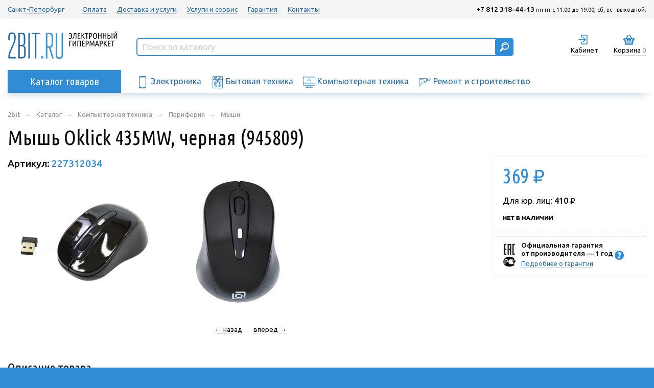

--- FILE ---
content_type: text/html; charset=utf-8
request_url: https://2bit.ru/item/mysh-oklick-435mw-chernyj-opticheskaya-1600dpi-besprovodnaya-usb-3but-227312034/
body_size: 13497
content:
<!DOCTYPE html>
<html>
<head>
<title>Мышь Oklick 435MW, черная (945809) – купить в Санкт-Петербурге с доставкой в интернет-магазине Два бита </title>
<meta name="description" content=" Продажа Мышь Oklick 435MW, черная (945809)  в Санкт-Петербурге. В каталоге вы можете ознакомится с описанием, отзывами, ценами, а затем купить с доставкой и гарантией." />
<meta name="keywords" content=" " />
<meta name="robots" content="index, follow" /> 
<meta name="title" content="" />
<meta charset="utf-8" />
<meta http-equiv="x-ua-compatible" content="ie=edge">
<meta name="viewport" content="width=device-width, initial-scale=1.0" />
<meta name="google-site-verification" content="02NjccakfkDdGRBlqO4-id1rbdN90Hueii6yfCSL_rk" />
<meta name="yandex-verification" content="64e7a780eac58f1e" />




<link rel="apple-touch-icon" sizes="57x57" href="/apple-icon-57x57.png">
<link rel="apple-touch-icon" sizes="60x60" href="/apple-icon-60x60.png">
<link rel="apple-touch-icon" sizes="72x72" href="/apple-icon-72x72.png">
<link rel="apple-touch-icon" sizes="76x76" href="/apple-icon-76x76.png">
<link rel="apple-touch-icon" sizes="114x114" href="/apple-icon-114x114.png">
<link rel="apple-touch-icon" sizes="120x120" href="/apple-icon-120x120.png">
<link rel="apple-touch-icon" sizes="144x144" href="/apple-icon-144x144.png">
<link rel="apple-touch-icon" sizes="152x152" href="/apple-icon-152x152.png">
<link rel="apple-touch-icon" sizes="180x180" href="/apple-icon-180x180.png">
<link rel="icon" type="image/png" sizes="192x192"  href="/android-icon-192x192.png">
<link rel="icon" type="image/png" sizes="32x32" href="/favicon-32x32.png">
<link rel="icon" type="image/png" sizes="96x96" href="/favicon-96x96.png">
<link rel="icon" type="image/png" sizes="16x16" href="/favicon-16x16.png">
<link rel="manifest" href="/manifest.json">
<meta name="msapplication-TileColor" content="#3e92cc">
<meta name="msapplication-TileImage" content="/ms-icon-144x144.png">
<meta name="theme-color" content="#3e92cc">


<link href="/templates/twobit/css/foundation.css?1649425814" rel="stylesheet" type="text/css" />
<link href="/templates/twobit/css/app.css?1649425814" rel="stylesheet" type="text/css" />
<link href="https://fonts.googleapis.com/css?family=Ubuntu+Condensed|Ubuntu:400,500&amp;subset=cyrillic" rel="stylesheet" />
<script type="text/javascript">var _sitepath = '/';</script>
<script src="/js/jquery-3.3.1.min.js?1649425814" type="text/javascript"></script>
<script src="/js/jquery.mousewheel-3.0.4.pack.js?1649425814" type="text/javascript"></script>
<script src="/js/jquery.plugins.js" type="text/javascript"></script>
<script src="/js/jquery.cookie.js" type="text/javascript"></script>
<script src="/js/explode.js?669" type="text/javascript"></script>
<script src="/js/jquery.colorbox.min.js?1649425814" type="text/javascript"></script>
<script src="/js/jquery-ui.js?1649425814" type="text/javascript"></script>
<script src="/js/jquery.contacts.js?1649425814" type="text/javascript"></script>
<script src="/js/dough.js" type="text/javascript"></script>
<script src="/js/bootstrap.min.js?1649425814" type="text/javascript"></script>
<script src="/js/mod.basket.js?1649425814" type="text/javascript"></script>
<script src="/js/jquery.corner.js?1649425814" type="text/javascript"></script>
<script src="/js/compare-jq.js?1649425814" type="text/javascript"></script>
<script src="/js/jquery.form.js?1649425814" type="text/javascript"></script>
<script src="/js/jquery.easing.1.3.js?1649425814" type="text/javascript"></script>
<script src="/js/jquery.carouFredSel-6.0.4-packed.js?669" type="text/javascript"></script>
<script src="/js/ion.rangeSlider.min.js?1649425814" type="text/javascript"></script>
<script src="/js/jquery.touchSwipe.js?1649425814" type="text/javascript"></script>
<script src="/js/general.js?1649425814" type="text/javascript"></script>
<script src="/js/likely.js?1649425814"></script>
<script type="text/javascript">window.dataLayer = window.dataLayer || [];</script>
</head>
<body>
<div id="loader" class="b-hide"><img src="/templates/twobit/images/ajax-loader.gif" alt=""/></div>
<div id="loader-price" class="b-hide"><img src="/templates/twobit/images/ajax-loader2.gif" alt=""/></div>
<div class="page">
    <div class="plashka__menu hide-for-small-only bg__grey">
        <div class="grid-container">
            <div class="grid-x grid-padding-x text__S">
                <div class="shrink cell"><a href="/contacts/" class="i-set i-city pseudo"><i class="sprite"></i>Санкт-Петербург</a></div>
                <div class="auto cell">
                    <ul class="glavnoe__menu menu">
                        
                            <li class=""><a href="/pay/">Оплата</a></li>
                        
                            <li class=""><a href="/dostavka/">Доставка и услуги</a></li>
                        
                            <li class=""><a href="/service/">Услуги и сервис</a></li>
                        
                            <li class=""><a href="/guarantee/">Гарантия</a></li>
                        
                            <li class=""><a href="/contacts/">Контакты</a></li>
                        
                    </ul>
                </div>
                <div class="shrink cell"><a href="tel:+7 812 318-44-13" class="__black noline"><strong>+7 812 318-44-13</strong></a> <span class="text__XS hide-for-medium-only">пн-пт с 11:00 до 19:00, сб, вс - выходной.</span></div>
            </div>
        </div>
    </div>
    <div class="shapka">
        <div class="grid-container">
            <div class="grid-x grid-padding-x text-center large-text-left">
                <div class="shrink cell">
                    <div class="logo">
                        <a href="/" class="noline">
                            <img src="/templates/twobit/images/logo.svg" onerror="this.onerror=null; this.src='/templates/twobit/images/logo.png'" alt="" class="hide-for-small-only"/>
                            <img src="/templates/twobit/images/logo_small.svg" onerror="this.onerror=null; this.src='/templates/twobit/images/logo_small.png'" alt="" class="show-for-small-only"/>
                        </a>
                    </div>
                </div>
                <div class="auto cell">
                    <div id="search__pop-up" class="search__module">
                        <div id="topSearch" class="search-form">
                            <form id="form_search" class="form_search" method="get" action="/search/">
                                <input id="search_string" class="search_line" type="text" speech="" x-webkit-speech="" onfocus="javascript: if(this.value == 'Поиск по каталогу') this.value = '';" onblur="javascript: if(this.value == '') this.value = 'Поиск по каталогу';" name="q" value="Поиск по каталогу" />
                                <input class="search_submit button btn_type-isearch" type="submit" value="Найти">
                                <i class="loader"></i>
                            </form>
                        </div>
                    </div>
                </div>
                <div class="shrink cell hide-for-large">
                    <div class="search__module">
                        <a href="#" id="get_search" class="__black text__S i__set i__set__search pseudo __btn__open_box" data-box="search__pop-up">
                            <img src="/templates/twobit/images/srchbtn.svg" onerror="this.onerror=null; this.src='/templates/twobit/images/srchbtn.png'" alt="" class="icon"/>
                            <span class="title">Поиск</span>
                        </a>
                    </div>
                </div>
                <div class="shrink cell">
                    <div class="cabinet__module">


    <span class="_btn-show link __black i__set i__set__enter pseudo text__S login-click __btn__open_box" data-box="auth_form_box">
        <img src="/templates/twobit/images/cbnt.svg" onerror="this.onerror=null; this.src='/templates/twobit/images/cbnt.png'" alt="" class="icon"/>
        <span class="title">Кабинет</span>
    </span>

</div>
                    <div id="auth_form">
	<div id="auth_form_box" class="b_auth auth__form" style="display:none;">
		<div class="auth__wrap">
            <a href="#" class="btn_close pseudo text__XS __muted" title="Закрыть">× закрыть</a>
            <h5 class="text-center">Личный кабинет</h5>
            <div class="text-center">
                <form>
                    <div class="section__S">
                        <input type="text" name="ulogin" value="" id="ulogin" class="text-center" speech="" x-webkit-speech="" placeholder="Логин" />
                    </div>
                    <div class="section__S">
                        <input type="password" name="upass" value="" id="upassword" class="text-center" speech="" x-webkit-speech="" placeholder="Пароль" />
                    </div>
                    <div class="">
                        <input class="button btn-login" type="submit" value="Войти" onclick="return false;">
                    </div>
                </form>
                <div class="text__S text-center">
                    <a href="/users/sign_up" class="__black">Регистрация</a><span class="__muted">&nbsp;&nbsp;|&nbsp;&nbsp;</span><a href="/users/password/new" class="__muted">Забыли пароль?</a>
                </div>
            </div>
		</div>
	</div>
</div>
                </div>
                <!--div class="shrink cell">
                    <div class="compare__module">
                        <a href="/compare/" class="text__S i__set i__set__compare compare-all-items __black">
                            <img src="/templates/twobit/images/cmpr.svg" onerror="this.onerror=null; this.src='/templates/twobit/images/cmpr.png'" alt="" class="icon"/>
                            <span class="title">Сравнение</span>
                            
                                <span class="count compare-count __muted">0</span>
                            
                        </a>
                    </div>
                </div-->
                
                <div class="shrink cell">
                    <div class="basket__module">
	<a href="/basket/" class="__black text__S i__set i__set__basket b-basket" title="Ваша корзина">
        <img src="/templates/twobit/images/bskt.svg" onerror="this.onerror=null; this.src='/templates/twobit/images/bskt.png'" alt="" class="icon"/>
        <span class="title">Корзина</span>
        <span id="basket-count" class="b-count __muted">0</span>
        <span id="basket-price" class="b-hide"></span>
	</a>
</div>
                </div>
                <div class="shrink cell show-for-small-only">
                    <a href="/" id="get_menu" class="i__set i__m__burger noline">
                        <div class="layer"></div>
                        <div class="layer"></div>
                        <div class="layer"></div>
                    </a>
                </div>
            </div>
        </div>
    </div>
    <div class="plashka__catalog section__M hide-for-small">
        <div class="grid-container">
            <div class="grid-x grid-padding-x">
                <div class="medium-shrink cell small-12">
                    <div class="rubrikator relative">
                        <a href="/catalog/" class="button rubrikator__burger" id="root_rubrikator">Каталог товаров</a>
                        <div class="rubrikator__box rubrikator-slide-box" id="rubrikator" style="display:none;">
    <ul class="level__1 catalog__list clear_list">
        
            
                <li class="__has__child dropdown-submenu">
                    
                        <a class=" __black" href="/catalog/electronics/"><span>Электроника</span></a>
                    
                    
                    <div class="dropdown-menu __sub__rubrik">
                        <ul class="level__2">
                            
                                
                                    <li><a href="/catalog/electronics/phones/" class="_black"><span>Телефоны и аксессуары</span></a></li>
                                
                                
                            
                                
                                    <li><a href="/catalog/electronics/smart-chasy-i-fitnes-braslety/" class="_black"><span>Смарт-часы и фитнес-браслеты</span></a></li>
                                
                                
                            
                                
                                    <li><a href="/catalog/electronics/audiotech/" class="_black"><span>Аудиотехника</span></a></li>
                                
                                
                            
                                
                                    <li><a href="/catalog/electronics/tv/" class="_black"><span>TV и видеотехника</span></a></li>
                                
                                
                            
                                
                                    <li><a href="/catalog/electronics/photovideo/" class="_black"><span>Фото и видео оборудование</span></a></li>
                                
                                
                            
                                
                                    <li><a href="/catalog/electronics/tablets/" class="_black"><span>Планшеты и электронные книги</span></a></li>
                                
                                
                            
                                
                                    <li><a href="/catalog/electronics/Smart-House/" class="_black"><span>Умный дом и безопасность</span></a></li>
                                
                                
                            
                        </ul>
                    </div>
                </li>
            
            
        
            
                <li class="__has__child dropdown-submenu">
                    
                        <a class=" __black" href="/catalog/appliances/"><span>Бытовая техника</span></a>
                    
                    
                    <div class="dropdown-menu __sub__rubrik">
                        <ul class="level__2">
                            
                                
                                    <li><a href="/catalog/appliances/kitchen/" class="_black"><span>Техника для кухни</span></a></li>
                                
                                
                            
                                
                                    <li><a href="/catalog/appliances/lha/" class="_black"><span>Крупная бытовая техника</span></a></li>
                                
                                
                            
                                
                                    <li><a href="/catalog/appliances/sha/" class="_black"><span>Техника для дома</span></a></li>
                                
                                
                            
                                
                                    <li><a href="/catalog/appliances/beauty/" class="_black"><span>Техника для красоты и здоровья</span></a></li>
                                
                                
                            
                                
                                    <li><a href="/catalog/appliances/climat/" class="_black"><span>Климатическая техника</span></a></li>
                                
                                
                            
                                
                                    <li><a href="/catalog/appliances/Garden/" class="_black"><span>Садовая техника</span></a></li>
                                
                                
                            
                        </ul>
                    </div>
                </li>
            
            
        
            
                <li class="__has__child dropdown-submenu">
                    
                        <a class=" __black" href="/catalog/computers/"><span>Компьютерная техника</span></a>
                    
                    
                    <div class="dropdown-menu __sub__rubrik">
                        <ul class="level__2">
                            
                                
                                    <li><a href="/catalog/computers/monoblocks/" class="_black"><span>Моноблоки и ПК</span></a></li>
                                
                                
                            
                                
                                    <li><a href="/catalog/computers/laptops/" class="_black"><span>Ноутбуки и аксессуары</span></a></li>
                                
                                
                            
                                
                                    <li><a href="/catalog/computers/computer_parts/" class="_black"><span>Компьютерные комплектующие</span></a></li>
                                
                                
                            
                                
                                    <li><a href="/catalog/computers/periphery/" class="_black"><span>Периферия</span></a></li>
                                
                                
                            
                                
                                    <li><a href="/catalog/computers/orgtekhnika/" class="_black"><span>Оргтехника</span></a></li>
                                
                                
                            
                                
                                    <li><a href="/catalog/computers/servers/" class="_black"><span>Серверы и СХД</span></a></li>
                                
                                
                            
                                
                                    <li><a href="/catalog/computers/raskhodnye-materialy-dlya-printerov-kartridzhi-tonery/" class="_black"><span>Расходные материалы для оргтехники</span></a></li>
                                
                                
                            
                                
                                    <li><a href="/catalog/computers/network/" class="_black"><span>Сетевое оборудование</span></a></li>
                                
                                
                            
                                
                                    <li><a href="/catalog/computers/clone-electronics/" class="_black"><span>Игры и консоли</span></a></li>
                                
                                
                            
                        </ul>
                    </div>
                </li>
            
            
        
            
                <li class="__has__child dropdown-submenu">
                    
                        <a class=" __black" href="/catalog/sports/"><span>Хобби и спорт</span></a>
                    
                    
                    <div class="dropdown-menu __sub__rubrik">
                        <ul class="level__2">
                            
                                
                                    <li><a href="/catalog/sports/transport/" class="_black"><span>Транспорт</span></a></li>
                                
                                
                            
                                
                                    <li><a href="/catalog/sports/elektronics/" class="_black"><span>Электроника</span></a></li>
                                
                                
                            
                                
                                    <li><a href="/catalog/sports/bassejny/" class="_black"><span>Бассейны</span></a></li>
                                
                                
                            
                                
                                    <li><a href="/catalog/sports/lodki/" class="_black"><span>Лодки</span></a></li>
                                
                                
                            
                                
                                    <li><a href="/catalog/sports/kemping/" class="_black"><span>Туризм и отдых на природе</span></a></li>
                                
                                
                            
                                
                                    <li><a href="/catalog/sports/plavatelnye-prinadlezhnosti/" class="_black"><span>Надувные кровати и товары для плаванья</span></a></li>
                                
                                
                            
                                
                                    <li><a href="/catalog/sports/aksessuary-nasosy-remkomplekty/" class="_black"><span>Аксессуары к матрасам и бассейнам</span></a></li>
                                
                                
                            
                                
                                    <li><a href="/catalog/sports/opticheskie-pribory/" class="_black"><span>Оптические приборы</span></a></li>
                                
                                
                            
                                
                                    <li><a href="/catalog/sports/sintezatory/" class="_black"><span>Музыкальные инструменты</span></a></li>
                                
                                
                            
                        </ul>
                    </div>
                </li>
            
            
        
            
                <li class="__has__child dropdown-submenu">
                    
                        <a class=" __black" href="/catalog/repairs/"><span>Ремонт и строительство</span></a>
                    
                    
                    <div class="dropdown-menu __sub__rubrik">
                        <ul class="level__2">
                            
                                
                                    <li><a href="/catalog/repairs/instruments/" class="_black"><span>Электроинструмент</span></a></li>
                                
                                
                            
                                
                                    <li><a href="/catalog/repairs/handinstruments/" class="_black"><span>Ручной инструмент</span></a></li>
                                
                                
                            
                                
                                    <li><a href="/catalog/repairs/aksessuary-dlya-instrumentov/" class="_black"><span>Расходные материалы и оснастка для инструментов</span></a></li>
                                
                                
                            
                                
                                    <li><a href="/catalog/repairs/silovaya-tekhnika-i-pnevmaticheskoe-oborudovanie/" class="_black"><span>Силовая техника и пневматическое оборудование</span></a></li>
                                
                                
                            
                                
                                    <li><a href="/catalog/repairs/santekhnika/" class="_black"><span>Сантехника</span></a></li>
                                
                                
                            
                        </ul>
                    </div>
                </li>
            
            
        
            
                <li class="__has__child dropdown-submenu">
                    
                        <a class=" __black" href="/catalog/cargoods/"><span>Автотовары</span></a>
                    
                    
                    <div class="dropdown-menu __sub__rubrik">
                        <ul class="level__2">
                            
                                
                                    <li><a href="/catalog/cargoods/avtomobilnoe-audio-video/" class="_black"><span>Автомобильное Аудио</span></a></li>
                                
                                
                            
                                
                                    <li><a href="/catalog/cargoods/avtomobilnaya-elektronika/" class="_black"><span>Автомобильная Электроника</span></a></li>
                                
                                
                            
                                
                                    <li><a href="/catalog/cargoods/aksessuary-dlya-avtomobilej/" class="_black"><span>Аксессуары для автомобилей</span></a></li>
                                
                                
                            
                        </ul>
                    </div>
                </li>
            
            
        
            
                <li class="__has__child dropdown-submenu">
                    
                        <a class=" __black" href="/catalog/tovary-dlya-doma/"><span>Товары для дома</span></a>
                    
                    
                    <div class="dropdown-menu __sub__rubrik">
                        <ul class="level__2">
                            
                                
                                    <li><a href="/catalog/tovary-dlya-doma/elektrooborudovanie/" class="_black"><span>Электрооборудование</span></a></li>
                                
                                
                            
                                
                                    <li><a href="/catalog/tovary-dlya-doma/mebel/" class="_black"><span>Мебель</span></a></li>
                                
                                
                            
                                
                                    <li><a href="/catalog/tovary-dlya-doma/novogodnie-tovary/" class="_black"><span>Новогодние товары</span></a></li>
                                
                                
                            
                        </ul>
                    </div>
                </li>
            
            
        
    </ul>
</div>
                    </div>
                </div>
                <div class="auto cell hide-for-small-only">
                    <div class="line__top__cat">
                        <ul class="inline-list">
                            
                            <li>
                                <a href="/catalog/electronics/" class="noline">
                                    <img src="https://img.2bit.ru/images/pictogram_1521637683b6dcsmartphone.svg" onerror="this.onerror=null; this.src='/templates/twobit/images/bskt.png'" alt="" class="icon" style="width: 24px;" />
                                    <span class="title hide-for-medium-only">Электроника</span>
                                </a>
                            </li>
                            
                            <li>
                                <a href="/catalog/appliances/" class="noline">
                                    <img src="https://img.2bit.ru/images/pictogram_1521637708fa56wm.svg" onerror="this.onerror=null; this.src='/templates/twobit/images/bskt.png'" alt="" class="icon" style="width: 24px;" />
                                    <span class="title hide-for-medium-only">Бытовая техника</span>
                                </a>
                            </li>
                            
                            <li>
                                <a href="/catalog/computers/" class="noline">
                                    <img src="https://img.2bit.ru/images/pictogram_1521637715d4c3monitor.svg" onerror="this.onerror=null; this.src='/templates/twobit/images/bskt.png'" alt="" class="icon" style="width: 24px;" />
                                    <span class="title hide-for-medium-only">Компьютерная техника</span>
                                </a>
                            </li>
                            
                            <li>
                                <a href="/catalog/repairs/" class="noline">
                                    <img src="https://img.2bit.ru/images/pictogram_1521637729626adrill.svg" onerror="this.onerror=null; this.src='/templates/twobit/images/bskt.png'" alt="" class="icon" style="width: 24px;" />
                                    <span class="title hide-for-medium-only">Ремонт и строительство</span>
                                </a>
                            </li>
                            
                        </ul>
                    </div>
                </div>
            </div>
        </div>
    </div>
    
    
    
        <div class="content section__XS">
    <div class="grid-container">
        <div class="grid-x grid-padding-x">
            <div class="cell">
                
                    <div class="__crumbs text__XS">
                        <ul class="inline-list" itemscope="" itemtype="http://schema.org/BreadcrumbList">
                            <li class="show-for-small-only"><a href="/catalog/computers/periphery/mouses/" class="__muted i__set__back">Назад</a></li>
                            <li class="hide-for-small-only" itemprop="itemListElement" itemscope itemtype="http://schema.org/ListItem">
                                <a itemprop="item" href="/" class="__muted"><span itemprop="name"><strong>2bit</strong></span></a>
                                <meta itemprop="position" content="1" />
                            </li>
                                    
                            <li class="hide-for-small-only" itemprop="itemListElement" itemscope itemtype="http://schema.org/ListItem">
                                <a itemprop="item" href="/catalog/" class="__muted"><span itemprop="name">Каталог</span></a>
                                <meta itemprop="position" content="2" />
                            </li>
                            
                                <li class="hide-for-small-only" itemprop="itemListElement" itemscope itemtype="http://schema.org/ListItem">
                                    <a itemprop="item" href="/catalog/computers/" class="__muted"><span itemprop="name">Компьютерная техника</span></a>
                                    <meta itemprop="position" content="3" />
                                </li>
                            
                                <li class="hide-for-small-only" itemprop="itemListElement" itemscope itemtype="http://schema.org/ListItem">
                                    <a itemprop="item" href="/catalog/computers/periphery/" class="__muted"><span itemprop="name">Периферия</span></a>
                                    <meta itemprop="position" content="4" />
                                </li>
                            
                                <li class="hide-for-small-only" itemprop="itemListElement" itemscope itemtype="http://schema.org/ListItem">
                                    <a itemprop="item" href="/catalog/computers/periphery/mouses/" class="__muted"><span itemprop="name">Мыши</span></a>
                                    <meta itemprop="position" content="5" />
                                </li>
                            
                        </ul>
                    </div>
                
            </div>
        </div>
    </div>
</div>
<script src="/js/mod.item.js" type="text/javascript"></script>
<script src="/js/a.additionalItemPrices.js"></script>

<div class="content section__M">
    <div class="grid-container">
        <div class="grid-x grid-padding-x">
            <div class="cell" itemscope itemtype="http://schema.org/Product">
                <h1 itemprop="name" class="product-h1">Мышь Oklick 435MW, черная (945809)</h1>
                <meta itemprop2="isbn" content=""> 
                <meta content="4690207279185" itemprop="gtin13" />  
                <div class="top__product__module section__M">
                    <div class="grid-x">
                        <div class="cell medium-auto">
                            <div class="grid-x grid-padding-x product__panel section__S">
                                <div class="cell medium-shrink bold text__L">Артикул: <span class="__blue" itemprop="sku">227312034</span></div>
                            </div>
                            
                            <div id="product_galleries">
                                <div class="product__top__gallery section__M" id="product__top__gallery">
                                    
                                    <a class="colorbox__img noline" rel="slider-12034" href="https://img.2bit.ru/images/items/13/12034-item-396362-7097660.jpg">
                                        <img itemprop="image" title="Мышь Oklick 435MW, черная (945809) вид 1" alt="Мышь Oklick 435MW, черная (945809)" src="https://img.2bit.ru/images/items/13/th2/12034-item-396362-7097660.jpg" />
                                    </a>
                                    
                                    <a class="colorbox__img noline" rel="slider-12034" href="https://img.2bit.ru/images/items/13/12034-item-396362-7097662.jpg">
                                        <img itemprop="image" title="Мышь Oklick 435MW, черная (945809) вид 2" alt="Мышь Oklick 435MW, черная (945809)" src="https://img.2bit.ru/images/items/13/th2/12034-item-396362-7097662.jpg" />
                                    </a>
                                    
                                </div>
                                <div class="text-center gallery_arrows_nav section__S">
                                    <a id="product_gallery_prev" class="arrow prev pseudo __black text__S" href="#">←&nbsp;назад</a>
                                    <a id="product_gallery_next" class="arrow next pseudo __black text__S" href="#">вперед&nbsp;→</a>
                                </div>
                            </div>
                        </div>
                        <div class="cell medium-shrink">
                            <div class="product__buy__on__page">
                                <div class="variation__module">
                                    
                                </div>
                                <div class="product__prices basket__price__12034">
                                    

                                    <div class="h1 __blue"><span class="actual__price"><strong>369</strong><span class="rhs"> </span><span class="__rub"><span>Рублей</span></span>
                                        </span></div>
                                    <div class="prepayment text__S">
                                        <em></em>
                                    </div>
                                    
                                    <div class="for__entity section__XS">
                                        <span>Для юр. лиц: </span>
                                        <span class="nowrap bold">
                                            410<span class="rhs"> </span><span class="__rub"><span>Рублей</span></span>
                                        </span>
                                    </div>
                                     

                                    <input type="hidden" class="item-id" name="h-itemid" value="12034" />
                                    <input type="hidden" class="item-price" name="h-iprice" value="369" />
                                    <input type="hidden" class="item-variation" name="h-ivariation" value="0" />
                                    <input type="hidden" class="basket-add-count" name="h-icount" value="1" />


                                </div>
                                <div class="product__available section__S bold"><img src="/templates/twobit/images/ava.png" alt="" /></div>
                                <div class="buy__module">
                                    <noindex>
                                        
                                    </noindex>
                                </div>
                                <hr class="section__XS" style="margin-top: 10px;" />
                                
                                <hr class="section__XS" style="margin-top: 10px;" />
                                <div class="product__warranty section__S">
                                	<div class="text__S _iset _item_warranty">
                                		<i></i><span class="bold">Официальная гарантия от&nbsp;производителя&nbsp;— 1 год</span>
                                		<span class="delivery_info">&nbsp;<i style="display: none;"></i></span>
                                		<div class="more_delivery_info" style="display: none;"><p>
                                		    <p>Покупая в 2BIT — вы защищены от&nbsp;подделок! Все товары, которые вы&nbsp;можете найти на&nbsp;нашем сайте, поставляются в&nbsp;Россию только с&nbsp;официальным оформлением (EAC — ранее РосТест)</p>
                                            <p>Наш интернет-магазин является официальным представителем всех брендов, которые вы можете найти в нашем каталоге.</p>
                                            <p>Гарантийный срок может отличаться, если производитель указывает иное (минимум 1 год).</p>
                                            <p>На все товары установлены международные гарантийные обязательства. Они действуют в&nbsp;России и&nbsp;странах ЕАС в&nbsp;сервисных центрах, адреса которых вы&nbsp;можете найти в&nbsp;гарантийном свидетельстве на&nbsp;купленный Вами товар или на&nbsp;официальном сайте производителя товара.</p>
                                		</div>
                                	</div>
                                	<div class="_item_warranty"><a href="/guarantee/" target="_blank" class="text__XS">Подробнее о гарантии</a></div>
                                </div>
                            </div>
                        </div>
                    </div>
                </div>
                <div class="tabs__module section__L" id="tabs__module">
                    <div class="tabs__content">
                        <div class="tab__item tab__pane __active" id="product_desc" itemprop="description">
                            
                            <h4>Описание товара</h4>
                            <div class="grid-x">
                                <div class="cell large-9">
                                    <div class="__ftext section__M"><ul><li>
<h4>Общие характеристики</h4>
<div>
<div><span><span>Брэнд</span></span></div>
<span><span>OKLICK</span></span></div>
<div>
<div><span><span>Модель</span></span></div>
<span><span>435MW</span></span></div>
<div>
<div><span><span>Технология</span></span></div>
<span><span>оптическая</span></span></div>
<div>
<div><span><span>Тип соединения мыши</span></span></div>
<span><span>беспроводная</span></span></div>
<div>
<div><span><span>Тип беспроводного соединения</span></span></div>
<span><span>Радио</span></span></div>
<div>
<div><span><span>Интерфейс подключения</span></span></div>
<span><span>USB</span></span></div>
<div>
<div><span><span>Подключение по USB</span></span></div>
<span><span>есть</span></span></div>
<div>
<div><span><span>Радиус действия мыши</span></span></div>
<span><span>10 м</span></span></div>
</li>
<li>
<h4>Сенсор</h4>
<div>
<div><span><span>Разрешение сенсора, макс.</span></span></div>
<span><span>1600 dpi</span></span></div>
<div>
<div><span><span>Поддержка разрешений</span></span></div>
<span><span>800/1200/1600 dpi</span></span></div>
<div>
<div><span><span>Изменение чувствительности сенсора</span></span></div>
<span><span>есть</span></span></div>
<div>
<div><span><span>Максимальное ускорение</span></span></div>
<span><span>10 G</span></span></div>
</li>
<li>
<h4>Кнопки</h4>
<div>
<div><span><span>Количество кнопок</span></span></div>
<span><span>4</span></span></div>
<div>
<div><span><span>Колесо прокрутки</span></span></div>
<span><span>есть</span></span></div>
</li>
<li>
<h4>Конструкция</h4>
<div>
<div><span><span>Хват</span></span></div>
<span><span>для правой и левой руки</span></span></div>
<div>
<div><span><span>Для ноутбуков</span></span></div>
<span><span>да</span></span></div>
</li>
<li>
<h4>Электропитание</h4>
<div>
<div><span><span>Питание от</span></span></div>
<span><span>батарей AAA</span></span></div>
</li>
<li>
<h4>Дополнительно</h4>
<div>
<div><span><span>MTBF</span></span></div>
<span><span>3000000 кликов</span></span></div>
<div>
<div><span><span>Особенности</span></span></div>
<span><span>Оптическая система высокого разрешения 800/1200/1600 dpi Автоматическая конфигурация без специальных драйверов Радиосвязь на частоте: 2,4 ГГц</span></span></div>
</li>
<li>
<h4>Размеры, цвет</h4>
<div>
<div><span><span>Цвет</span></span></div>
<span><span>черный</span></span></div>
<div>
<div><span><span>Размеры мыши (ДхШхВ)</span></span></div>
<span><span>94.5 х 64.5 х 35.4 мм</span></span></div>
<div>
<div><span><span>Вес</span></span></div>
<span><span>50.6 грамм</span></span></div>
</li>
<li>
<h4>Упаковка</h4>
<div>
<div><span><span>Габариты упаковки (ед) ДхШхВ</span></span></div>
<span><span>0.16x0.09x0.07 м</span></span></div>
<div>
<div><span><span>Вес упаковки (ед)</span></span></div>
<span><span>0.113 кг</span></span></div>
</li>
</ul></div>
                                </div>
                            </div>
                             
                        </div>
                        <div class="tab__item tab__pane" id="product_table">
                            <h4>Характеристики</h4>
                            <div class="grid-x product__prop__table">
                                
                                <div class="cell large-6">
                                    <div class="grid-x product__prop__table__tr">
                                        <div class="cell small-8">
                                            <div class="product__prop__title">
                                                <span class="text bold">Производитель</span>
                                            </div>
                                        </div>
                                        <div class="cell small-4">
                                            <div class="product__prop__text">
                                                <span class="val" itemprop="brand"> <a href='/manufactures/oklick/'>Oklick</a></span>
                                            </div>
                                        </div>
                                    </div>
                                </div>
                                
                                <div class="cell large-6">
                                    <div class="grid-x product__prop__table__tr">
                                        <div class="cell small-8">
                                            <div class="product__prop__title">
                                                <span class="text bold">Дизайн</span>
                                            </div>
                                        </div>
                                        <div class="cell small-4">
                                            <div class="product__prop__text">
                                                <span class="val" > для правой и левой руки</span>
                                            </div>
                                        </div>
                                    </div>
                                </div>
                                
                                <div class="cell large-6">
                                    <div class="grid-x product__prop__table__tr">
                                        <div class="cell small-8">
                                            <div class="product__prop__title">
                                                <span class="text bold">Тип поставки</span>
                                            </div>
                                        </div>
                                        <div class="cell small-4">
                                            <div class="product__prop__text">
                                                <span class="val" > Ret</span>
                                            </div>
                                        </div>
                                    </div>
                                </div>
                                
                                <div class="cell large-6">
                                    <div class="grid-x product__prop__table__tr">
                                        <div class="cell small-8">
                                            <div class="product__prop__title">
                                                <span class="text bold">Цвет оформления</span>
                                            </div>
                                        </div>
                                        <div class="cell small-4">
                                            <div class="product__prop__text">
                                                <span class="val" > черный</span>
                                            </div>
                                        </div>
                                    </div>
                                </div>
                                
                                <div class="cell large-6">
                                    <div class="grid-x product__prop__table__tr">
                                        <div class="cell small-8">
                                            <div class="product__prop__title">
                                                <span class="text bold">Количество кнопок</span>
                                            </div>
                                        </div>
                                        <div class="cell small-4">
                                            <div class="product__prop__text">
                                                <span class="val" > 3</span>
                                            </div>
                                        </div>
                                    </div>
                                </div>
                                
                                <div class="cell large-6">
                                    <div class="grid-x product__prop__table__tr">
                                        <div class="cell small-8">
                                            <div class="product__prop__title">
                                                <span class="text bold">Разрешение сенсора, макс.</span>
                                            </div>
                                        </div>
                                        <div class="cell small-4">
                                            <div class="product__prop__text">
                                                <span class="val" > 1600</span>
                                            </div>
                                        </div>
                                    </div>
                                </div>
                                
                                <div class="cell large-6">
                                    <div class="grid-x product__prop__table__tr">
                                        <div class="cell small-8">
                                            <div class="product__prop__title">
                                                <span class="text bold">Тип соединения</span>
                                            </div>
                                        </div>
                                        <div class="cell small-4">
                                            <div class="product__prop__text">
                                                <span class="val" > радио</span>
                                            </div>
                                        </div>
                                    </div>
                                </div>
                                
                                <div class="cell large-6">
                                    <div class="grid-x product__prop__table__tr">
                                        <div class="cell small-8">
                                            <div class="product__prop__title">
                                                <span class="text bold">Интерфейс подключения</span>
                                            </div>
                                        </div>
                                        <div class="cell small-4">
                                            <div class="product__prop__text">
                                                <span class="val" > USB</span>
                                            </div>
                                        </div>
                                    </div>
                                </div>
                                
                                <div class="cell large-6">
                                    <div class="grid-x product__prop__table__tr">
                                        <div class="cell small-8">
                                            <div class="product__prop__title">
                                                <span class="text bold">Тип</span>
                                            </div>
                                        </div>
                                        <div class="cell small-4">
                                            <div class="product__prop__text">
                                                <span class="val" > оптическая</span>
                                            </div>
                                        </div>
                                    </div>
                                </div>
                                
                                <div class="cell large-6">
                                    <div class="grid-x product__prop__table__tr">
                                        <div class="cell small-8">
                                            <div class="product__prop__title">
                                                <span class="text bold">Питание от</span>
                                            </div>
                                        </div>
                                        <div class="cell small-4">
                                            <div class="product__prop__text">
                                                <span class="val" > батарей AAA</span>
                                            </div>
                                        </div>
                                    </div>
                                </div>
                                
                                <div class="cell large-6">
                                    <div class="grid-x product__prop__table__tr">
                                        <div class="cell small-8">
                                            <div class="product__prop__title">
                                                <span class="text bold">Изменение чувствительности сенсора кнопкой</span>
                                            </div>
                                        </div>
                                        <div class="cell small-4">
                                            <div class="product__prop__text">
                                                <span class="val" > ДА</span>
                                            </div>
                                        </div>
                                    </div>
                                </div>
                                
                                <div class="cell large-6">
                                    <div class="grid-x product__prop__table__tr">
                                        <div class="cell small-8">
                                            <div class="product__prop__title">
                                                <span class="text bold">Радиус действия</span>
                                            </div>
                                        </div>
                                        <div class="cell small-4">
                                            <div class="product__prop__text">
                                                <span class="val" > 10</span>
                                            </div>
                                        </div>
                                    </div>
                                </div>
                                
                                <div class="cell large-6">
                                    <div class="grid-x product__prop__table__tr">
                                        <div class="cell small-8">
                                            <div class="product__prop__title">
                                                <span class="text bold">Размеры мыши </span>
                                            </div>
                                        </div>
                                        <div class="cell small-4">
                                            <div class="product__prop__text">
                                                <span class="val" > 64.5x94.5x35.4мм</span>
                                            </div>
                                        </div>
                                    </div>
                                </div>
                                
                                <div class="cell large-6">
                                    <div class="grid-x product__prop__table__tr">
                                        <div class="cell small-8">
                                            <div class="product__prop__title">
                                                <span class="text bold">Поддержка разрешений</span>
                                            </div>
                                        </div>
                                        <div class="cell small-4">
                                            <div class="product__prop__text">
                                                <span class="val" > 800/1200/1600</span>
                                            </div>
                                        </div>
                                    </div>
                                </div>
                                
                                <div class="cell large-6">
                                    <div class="grid-x product__prop__table__tr">
                                        <div class="cell small-8">
                                            <div class="product__prop__title">
                                                <span class="text bold">Колесо прокрутки</span>
                                            </div>
                                        </div>
                                        <div class="cell small-4">
                                            <div class="product__prop__text">
                                                <span class="val" > ДА</span>
                                            </div>
                                        </div>
                                    </div>
                                </div>
                                
                                <div class="cell large-6">
                                    <div class="grid-x product__prop__table__tr">
                                        <div class="cell small-8">
                                            <div class="product__prop__title">
                                                <span class="text bold">Подключение по USB</span>
                                            </div>
                                        </div>
                                        <div class="cell small-4">
                                            <div class="product__prop__text">
                                                <span class="val" > ДА</span>
                                            </div>
                                        </div>
                                    </div>
                                </div>
                                
                                <div class="cell large-6">
                                    <div class="grid-x product__prop__table__tr">
                                        <div class="cell small-8">
                                            <div class="product__prop__title">
                                                <span class="text bold">Технология</span>
                                            </div>
                                        </div>
                                        <div class="cell small-4">
                                            <div class="product__prop__text">
                                                <span class="val" > оптическая</span>
                                            </div>
                                        </div>
                                    </div>
                                </div>
                                
                                <div class="cell large-6">
                                    <div class="grid-x product__prop__table__tr">
                                        <div class="cell small-8">
                                            <div class="product__prop__title">
                                                <span class="text bold">Бренд</span>
                                            </div>
                                        </div>
                                        <div class="cell small-4">
                                            <div class="product__prop__text">
                                                <span class="val" > OKLICK</span>
                                            </div>
                                        </div>
                                    </div>
                                </div>
                                
                                <div class="cell large-6">
                                    <div class="grid-x product__prop__table__tr">
                                        <div class="cell small-8">
                                            <div class="product__prop__title">
                                                <span class="text bold">Модель</span>
                                            </div>
                                        </div>
                                        <div class="cell small-4">
                                            <div class="product__prop__text">
                                                <span class="val" > 435MW</span>
                                            </div>
                                        </div>
                                    </div>
                                </div>
                                
                                <div class="cell large-6">
                                    <div class="grid-x product__prop__table__tr">
                                        <div class="cell small-8">
                                            <div class="product__prop__title">
                                                <span class="text bold">Тип соединения мыши</span>
                                            </div>
                                        </div>
                                        <div class="cell small-4">
                                            <div class="product__prop__text">
                                                <span class="val" > беспроводная</span>
                                            </div>
                                        </div>
                                    </div>
                                </div>
                                
                                <div class="cell large-6">
                                    <div class="grid-x product__prop__table__tr">
                                        <div class="cell small-8">
                                            <div class="product__prop__title">
                                                <span class="text bold">Тип беспроводного соединения мыши</span>
                                            </div>
                                        </div>
                                        <div class="cell small-4">
                                            <div class="product__prop__text">
                                                <span class="val" > Радио</span>
                                            </div>
                                        </div>
                                    </div>
                                </div>
                                
                                <div class="cell large-6">
                                    <div class="grid-x product__prop__table__tr">
                                        <div class="cell small-8">
                                            <div class="product__prop__title">
                                                <span class="text bold">Радиус действия мыши</span>
                                            </div>
                                        </div>
                                        <div class="cell small-4">
                                            <div class="product__prop__text">
                                                <span class="val" > 10</span>
                                            </div>
                                        </div>
                                    </div>
                                </div>
                                
                            </div>
                        </div>
                    </div>
                </div>
                <div class="grid-x">
                    <div class="cell large-9">
                        <div class="text__S __muted">
                            <noindex>
                                Представленное описание носит информационный характер. Производитель оставляет за собой право изменять характеристики товара, его внешний вид и комплектность без предварительного уведомления продавца. Рекомендуем перед покупкой уточнить характеристики
                                товара на сайте производителя.
                                <br />Указанные цены не являются публичной офертой (ст.435 ГК РФ). Стоимость и наличие товара уточняйте у менеджера.
                            </noindex>
                        </div>
                    </div>
                </div>
                <hr />  
                <div class="h3">Похожие товары</div>
                <div class="grid-x grid-padding-x products__lines section__L">
                    
                    <div class="cell large-3 medium-4 product__tile">
                        <div class="tile__wrap">
                            <div class="product__image"></div>
                            <div class="product__prices">
                                <div class="basket__price__770045">
                                       
                                    <input type="hidden" class="item-id" value="770045">
                                    <input type="hidden" class="item-price" value="0">
                                    <input type="hidden" class="item-variation" name="h-ivariation" value="0" />
                                    <input type="hidden" class="basket-add-count" name="h-icount" value="1" /> 
                                </div>
                            </div>
                            <div class="product__title text__S">
                                <a href="/item/mysh-besprovodnaya-acer-omr083-zl-mceee-023-2292770045/" class="__black">
                                    <div class="fly__image">
                                        <img src="https://img.2bit.ru/images/items/771/th3/770045-mvideo-4062676-8895688.jpg" alt="Мышь беспроводная Acer OMR083 ZL.MCEEE.023">
                                    </div>
                                    Мышь беспроводная Acer OMR083 ZL.MCEEE.023
                                </a>
                            </div>
                        </div>
                    </div>
                    
                    <div class="cell large-3 medium-4 product__tile">
                        <div class="tile__wrap">
                            <div class="product__image"></div>
                            <div class="product__prices">
                                <div class="basket__price__230081">
                                      <span class="actual__price">827<span class="rhs"> </span>
                                    <span class="__rub"><span>Рублей</span></span>
                                    </span> 
                                    <input type="hidden" class="item-id" value="230081">
                                    <input type="hidden" class="item-price" value="827">
                                    <input type="hidden" class="item-variation" name="h-ivariation" value="0" />
                                    <input type="hidden" class="basket-add-count" name="h-icount" value="1" /> 
                                </div>
                            </div>
                            <div class="product__title text__S">
                                <a href="/item/910-002238-logitech-wireless-mouse-m185-dark-grey-usb-2277230081/" class="__black">
                                    <div class="fly__image">
                                        <img src="https://img.2bit.ru/images/items/231/th3/230081-item-396152-3613470.jpg" alt="Мышь Logitech M185 (910-002238)">
                                    </div>
                                    Мышь Logitech M185 (910-002238)
                                </a>
                            </div>
                        </div>
                    </div>
                    
                    <div class="cell large-3 medium-4 product__tile">
                        <div class="tile__wrap">
                            <div class="product__image"></div>
                            <div class="product__prices">
                                <div class="basket__price__728406">
                                       
                                    <input type="hidden" class="item-id" value="728406">
                                    <input type="hidden" class="item-price" value="0">
                                    <input type="hidden" class="item-variation" name="h-ivariation" value="0" />
                                    <input type="hidden" class="basket-add-count" name="h-icount" value="1" /> 
                                </div>
                            </div>
                            <div class="product__title text__S">
                                <a href="/item/mysh-besprovodnaya-logitech-pebble-m350-graphite-1-2292728406/" class="__black">
                                    <div class="fly__image">
                                        <img src="https://img.2bit.ru/images/items/729/th3/728406-mvideo-3899235-8170827.jpg" alt="Мышь беспроводная Logitech Pebble M350 Graphite">
                                    </div>
                                    Мышь беспроводная Logitech Pebble M350 Graphite
                                </a>
                            </div>
                        </div>
                    </div>
                    
                    <div class="cell large-3 medium-4 product__tile">
                        <div class="tile__wrap">
                            <div class="product__image"></div>
                            <div class="product__prices">
                                <div class="basket__price__775169">
                                      <span class="actual__price">563<span class="rhs"> </span>
                                    <span class="__rub"><span>Рублей</span></span>
                                    </span> 
                                    <input type="hidden" class="item-id" value="775169">
                                    <input type="hidden" class="item-price" value="563">
                                    <input type="hidden" class="item-variation" name="h-ivariation" value="0" />
                                    <input type="hidden" class="basket-add-count" name="h-icount" value="1" /> 
                                </div>
                            </div>
                            <div class="product__title text__S">
                                <a href="/item/mysh-acer-omr140-chernyj-zl-mceee-00g-2274775169/" class="__black">
                                    <div class="fly__image">
                                        <img src="https://img.2bit.ru/images/items/776/th3/775169-item-4077015-8977188.png" alt="Мышь Acer OMR140, черный (ZL.MCEEE.00G)">
                                    </div>
                                    Мышь Acer OMR140, черный (ZL.MCEEE.00G)
                                </a>
                            </div>
                        </div>
                    </div>
                    
                </div>
                
                <div class="h3">Другие товары Oklick</div>
                <div class="grid-x grid-padding-x products__lines section__L">
                    
                    <div class="cell large-3 medium-4 product__tile">
					            <div class="tile__wrap text-center">
					                <div class="product__image"></div>
					                <div class="product__title text__S">
					                    <a href="/catalog/computers/periphery/mouses-oklick/" class="__black">
					                        <div class="fly__image">
					                            <img src="https://img.2bit.ru/images/items/12/th3/11892-337117_p01_b.jpg" alt="" />
					                        </div>
					                        Мыши Oklick (145)
					                    </a>
					                </div>
					            </div>
        						</div>
                                 
                    
                    <div class="cell large-3 medium-4 product__tile">
					            <div class="tile__wrap text-center">
					                <div class="product__image"></div>
					                <div class="product__title text__S">
					                    <a href="/catalog/computers/periphery/keyboards-oklick/" class="__black">
					                        <div class="fly__image">
					                            <img src="https://img.2bit.ru/images/items/13/th3/12183-item-397036-4336450.jpg" alt="" />
					                        </div>
					                        Клавиатуры Oklick (106)
					                    </a>
					                </div>
					            </div>
        						</div>
                                 
                    
                    <div class="cell large-3 medium-4 product__tile">
					            <div class="tile__wrap text-center">
					                <div class="product__image"></div>
					                <div class="product__title text__S">
					                    <a href="/catalog/computers/periphery/audio_pc-oklick/" class="__black">
					                        <div class="fly__image">
					                            <img src="https://img.2bit.ru/images/items/13/th3/12106-440405_v01_b.jpg" alt="" />
					                        </div>
					                        Акустика для ПК Oklick (52)
					                    </a>
					                </div>
					            </div>
        						</div>
                                 
                    
                    <div class="cell large-3 medium-4 product__tile">
					            <div class="tile__wrap text-center">
					                <div class="product__image"></div>
					                <div class="product__title text__S">
					                    <a href="/catalog/electronics/audiotech/Headphones-oklick/" class="__black">
					                        <div class="fly__image">
					                            <img src="https://img.2bit.ru/images/items/14/th3/13371-item-395713-3583196.jpg" alt="" />
					                        </div>
					                        Наушники и гарнитуры Oklick (48)
					                    </a>
					                </div>
					            </div>
        						</div>
                                 
                    
                </div>
                
                 <div class="h3">Другие производители Мыши</div>
                <div class="grid-x grid-padding-x products__lines section__L">
                    
                    <div class="cell large-3 medium-4 product__tile">
					            <div class="tile__wrap text-center">
					                <div class="product__image"></div>
					                <div class="product__title text__S">
					                    <a href="/catalog/computers/periphery/mouses-logitech/" class="__black">
					                        <div class="fly__image">
					                            <img src="https://img.2bit.ru/images/manufacture_logitech.png" alt="" />
					                        </div>
					                        Мыши LOGITECH (480)
					                    </a>
					                </div>
					            </div>
        						</div>
                                 
                    
                    <div class="cell large-3 medium-4 product__tile">
					            <div class="tile__wrap text-center">
					                <div class="product__image"></div>
					                <div class="product__title text__S">
					                    <a href="/catalog/computers/periphery/mouses-a4tech/" class="__black">
					                        <div class="fly__image">
					                            <img src="https://img.2bit.ru/images/c/180/180/noimage.jpg" alt="" />
					                        </div>
					                        Мыши A4TECH (375)
					                    </a>
					                </div>
					            </div>
        						</div>
                                 
                    
                    <div class="cell large-3 medium-4 product__tile">
					            <div class="tile__wrap text-center">
					                <div class="product__image"></div>
					                <div class="product__title text__S">
					                    <a href="/catalog/computers/periphery/mouses-acer/" class="__black">
					                        <div class="fly__image">
					                            <img src="https://img.2bit.ru/images/manufacture_logo-acer.jpg" alt="" />
					                        </div>
					                        Мыши ACER (149)
					                    </a>
					                </div>
					            </div>
        						</div>
                                 
                    
                    <div class="cell large-3 medium-4 product__tile">
					            <div class="tile__wrap text-center">
					                <div class="product__image"></div>
					                <div class="product__title text__S">
					                    <a href="/catalog/computers/periphery/mouses-oklick/" class="__black">
					                        <div class="fly__image">
					                            <img src="https://img.2bit.ru/images/manufacture_oklick.png" alt="" />
					                        </div>
					                        Мыши Oklick (145)
					                    </a>
					                </div>
					            </div>
        						</div>
                                 
                    
                </div>
                
               
            </div>
        </div>
    </div>
</div>

<script type="text/javascript">
    $(document).ready(function() {
        $('.colorbox__img').colorbox({
            'className': 'itemStyleColorbox',
            'current': 'Фото {current} из {total}'
        });

    });

    function form_onebasket_succes() {
        window.location = _sitepath + 'successful.html';
    }
</script>
<span itemprop="offers" itemscope itemtype="http://schema.org/Offer">
        <meta itemprop="price" content="369">
        <meta itemprop="priceCurrency" content="RUB">
        
        <link itemprop="availability" href="https://schema.org/OutOfStock" />
        
    </span> 
    
	   <div class="footer bg__blue padding__y__M">
        <div class="grid-container">
            <div class="grid-x grid-padding-x section__M">
                <div class="cell">
                     <ul class="inline-list">
                        
                            <li class=""><a href="/pay/" class="__white">Оплата</a></li>
                        
                            <li class=""><a href="/dostavka/" class="__white">Доставка и услуги</a></li>
                        
                            <li class=""><a href="/service/" class="__white">Услуги и сервис</a></li>
                        
                            <li class=""><a href="/guarantee/" class="__white">Гарантия</a></li>
                        
                            <li class=""><a href="/contacts/" class="__white">Контакты</a></li>
                        
                    </ul>
                </div>
            </div>
            <div class="grid-x grid-padding-x">
                <div class="medium-shrink cell small-12">
                    <p class="logo">
                        <a href="/" class="noline">
                            <img src="/templates/twobit/images/logo_w.svg" onerror="this.onerror=null; this.src='/templates/twobit/images/logo_w.png'" alt="" />
                        </a>
                    </p>
                    <p class="text__S __white">© 2026</p>
                </div>
                <div class="medium-auto cell small-12">
                    <div class="grid-x ">
                        <div class="medium-6 large-4 cell">
                            <p class="__white">
                                <a href="tel:+7 812 318-44-13" class="__white noline"><span class="bold text__L">+7 812 318-44-13</span></a><br />
                                <span class="text__S">пн-пт с 11:00 до 19:00, сб, вс - выходной.</span>
                            </p>
                        </div>
                        <div class="medium-6 large-4 cell text-center">
                            <ul class="menu vertical">
                                
                            </ul>
                        </div>
                        <div class="medium-12  large-4 cell text-right">
                            
                        </div>
                    </div>
                </div>
            </div>
        </div>
    </div>
    <div class="underfooter bg__darkblue padding__y__M">
        <div class="grid-container">
            <div class="grid-x grid-padding-x">
                <div class="cell">
                    <p class="__white text__S">Уважаемые покупатели, указанные на сайте цены не являются публичной офертой (ст.435 ГК РФ). Стоимость и наличие товара уточняйте у менеджера.</p>
                </div>
            </div>
        </div>
    </div>
</div>
<div id="m_overlay" class="overlay" style="display: none;"></div>
<div class="m__menu" id="m_menu" style="display: none;">
    <a href="#" class="btn-close">
        <div class="x"></div>
        <div class="y"></div>
    </a>
    <div class="grid-container">
        <div class="grid-x grid-padding-x">
            <div class="cell">
                <ul class="no-bullet">
                    <li class="section__S"><a href="/catalog/" class="__white text__XL">Каталог</a></li>
                    <li class="section__S"><a href="/pay/" class="__white text__XL">Оплата</a></li>
                    <li class="section__S"><a href="/dostavka/" class="__white text__XL">Доставка</a></li>
                    <li class="section__S"><a href="/guarantee/" class="__white text__XL">Гарантия</a></li>
                    <li class="section__S"><a href="/contacts/" class="__white text__XL">Контакты</a></li>
                </ul>
            </div>
        </div>
    </div>
</div>

<!-- Yandex.Metrika counter --> <script type="text/javascript" > (function (d, w, c) { (w[c] = w[c] || []).push(function() { try { w.yaCounter47586673 = new Ya.Metrika2({ id:47586673, clickmap:true, trackLinks:true, accurateTrackBounce:true, webvisor:true, ecommerce:"dataLayer" }); } catch(e) { } }); var n = d.getElementsByTagName("script")[0], s = d.createElement("script"), f = function () { n.parentNode.insertBefore(s, n); }; s.type = "text/javascript"; s.async = true; s.src = "https://mc.yandex.ru/metrika/tag.js"; if (w.opera == "[object Opera]") { d.addEventListener("DOMContentLoaded", f, false); } else { f(); } })(document, window, "yandex_metrika_callbacks2"); </script> <noscript><div><img src="https://mc.yandex.ru/watch/47586673" style="position:absolute; left:-9999px;" alt="" /></div></noscript> <!-- /Yandex.Metrika counter -->

<!-- Global site tag (gtag.js) - Google Analytics -->
<script async src="https://www.googletagmanager.com/gtag/js?id=UA-142152554-1"></script>
<script>
  window.dataLayer = window.dataLayer || [];
  function gtag(){dataLayer.push(arguments);}
  gtag('js', new Date());

  gtag('config', 'UA-142152554-1');
</script>

</body>
</html>

--- FILE ---
content_type: text/css
request_url: https://2bit.ru/templates/twobit/css/foundation.css?1649425814
body_size: 22925
content:
@charset "UTF-8";
/**
 * Foundation for Sites by ZURB
 * Version 6.4.2
 * foundation.zurb.com
 * Licensed under MIT Open Source
 */
@media print, screen and (min-width: 40em) {
  .reveal, .reveal.tiny, .reveal.small, .reveal.large {
    right: auto;
    left: auto;
    margin: 0 auto; } }

/*! normalize-scss | MIT/GPLv2 License | bit.ly/normalize-scss */
/* Document
       ========================================================================== */
/**
     * 1. Change the default font family in all browsers (opinionated).
     * 2. Correct the line height in all browsers.
     * 3. Prevent adjustments of font size after orientation changes in
     *    IE on Windows Phone and in iOS.
     */
html {
  font-family: sans-serif;
  /* 1 */
  line-height: 1.15;
  /* 2 */
  -ms-text-size-adjust: 100%;
  /* 3 */
  -webkit-text-size-adjust: 100%;
  /* 3 */ }

/* Sections
       ========================================================================== */
/**
     * Remove the margin in all browsers (opinionated).
     */
body {
  margin: 0; }

/**
     * Add the correct display in IE 9-.
     */
article,
aside,
footer,
header,
nav,
section {
  display: block; }

/**
     * Correct the font size and margin on `h1` elements within `section` and
     * `article` contexts in Chrome, Firefox, and Safari.
     */
h1 {
  font-size: 2em;
  margin: 0.67em 0; }

/* Grouping content
       ========================================================================== */
/**
     * Add the correct display in IE 9-.
     */
figcaption,
figure {
  display: block; }

/**
     * Add the correct margin in IE 8.
     */
figure {
  margin: 1em 40px; }

/**
     * 1. Add the correct box sizing in Firefox.
     * 2. Show the overflow in Edge and IE.
     */
hr {
  box-sizing: content-box;
  /* 1 */
  height: 0;
  /* 1 */
  overflow: visible;
  /* 2 */ }

/**
     * Add the correct display in IE.
     */
main {
  display: block; }

/**
     * 1. Correct the inheritance and scaling of font size in all browsers.
     * 2. Correct the odd `em` font sizing in all browsers.
     */
pre {
  font-family: monospace, monospace;
  /* 1 */
  font-size: 1em;
  /* 2 */ }

/* Links
       ========================================================================== */
/**
     * 1. Remove the gray background on active links in IE 10.
     * 2. Remove gaps in links underline in iOS 8+ and Safari 8+.
     */
a {
  background-color: transparent;
  /* 1 */
  -webkit-text-decoration-skip: objects;
  /* 2 */ }

/**
     * Remove the outline on focused links when they are also active or hovered
     * in all browsers (opinionated).
     */
a:active,
a:hover {
  outline-width: 0; }

/* Text-level semantics
       ========================================================================== */
/**
     * 1. Remove the bottom border in Firefox 39-.
     * 2. Add the correct text decoration in Chrome, Edge, IE, Opera, and Safari.
     */
abbr[title] {
  border-bottom: none;
  /* 1 */
  text-decoration: underline;
  /* 2 */
  text-decoration: underline dotted;
  /* 2 */ }

/**
     * Prevent the duplicate application of `bolder` by the next rule in Safari 6.
     */
b,
strong {
  font-weight: inherit; }

/**
     * Add the correct font weight in Chrome, Edge, and Safari.
     */
b,
strong {
  font-weight: bolder; }

/**
     * 1. Correct the inheritance and scaling of font size in all browsers.
     * 2. Correct the odd `em` font sizing in all browsers.
     */
code,
kbd,
samp {
  font-family: monospace, monospace;
  /* 1 */
  font-size: 1em;
  /* 2 */ }

/**
     * Add the correct font style in Android 4.3-.
     */
dfn {
  font-style: italic; }

/**
     * Add the correct background and color in IE 9-.
     */
mark {
  background-color: #ff0;
  color: #000; }

/**
     * Add the correct font size in all browsers.
     */
small {
  font-size: 80%; }

/**
     * Prevent `sub` and `sup` elements from affecting the line height in
     * all browsers.
     */
sub,
sup {
  font-size: 75%;
  line-height: 0;
  position: relative;
  vertical-align: baseline; }

sub {
  bottom: -0.25em; }

sup {
  top: -0.5em; }

/* Embedded content
       ========================================================================== */
/**
     * Add the correct display in IE 9-.
     */
audio,
video {
  display: inline-block; }

/**
     * Add the correct display in iOS 4-7.
     */
audio:not([controls]) {
  display: none;
  height: 0; }

/**
     * Remove the border on images inside links in IE 10-.
     */
img {
  border-style: none; }

/**
     * Hide the overflow in IE.
     */
svg:not(:root) {
  overflow: hidden; }

/* Forms
       ========================================================================== */
/**
     * 1. Change the font styles in all browsers (opinionated).
     * 2. Remove the margin in Firefox and Safari.
     */
button,
input,
optgroup,
select,
textarea {
  font-family: sans-serif;
  /* 1 */
  font-size: 100%;
  /* 1 */
  line-height: 1.15;
  /* 1 */
  margin: 0;
  /* 2 */ }

/**
     * Show the overflow in IE.
     */
button {
  overflow: visible; }

/**
     * Remove the inheritance of text transform in Edge, Firefox, and IE.
     * 1. Remove the inheritance of text transform in Firefox.
     */
button,
select {
  /* 1 */
  text-transform: none; }

/**
     * 1. Prevent a WebKit bug where (2) destroys native `audio` and `video`
     *    controls in Android 4.
     * 2. Correct the inability to style clickable types in iOS and Safari.
     */
button,
html [type="button"],
[type="reset"],
[type="submit"] {
  -webkit-appearance: button;
  /* 2 */ }

button,
[type="button"],
[type="reset"],
[type="submit"] {
  /**
       * Remove the inner border and padding in Firefox.
       */
  /**
       * Restore the focus styles unset by the previous rule.
       */ }
  button::-moz-focus-inner,
  [type="button"]::-moz-focus-inner,
  [type="reset"]::-moz-focus-inner,
  [type="submit"]::-moz-focus-inner {
    border-style: none;
    padding: 0; }
  button:-moz-focusring,
  [type="button"]:-moz-focusring,
  [type="reset"]:-moz-focusring,
  [type="submit"]:-moz-focusring {
    outline: 1px dotted ButtonText; }

/**
     * Show the overflow in Edge.
     */
input {
  overflow: visible; }

/**
     * 1. Add the correct box sizing in IE 10-.
     * 2. Remove the padding in IE 10-.
     */
[type="checkbox"],
[type="radio"] {
  box-sizing: border-box;
  /* 1 */
  padding: 0;
  /* 2 */ }

/**
     * Correct the cursor style of increment and decrement buttons in Chrome.
     */
[type="number"]::-webkit-inner-spin-button,
[type="number"]::-webkit-outer-spin-button {
  height: auto; }

/**
     * 1. Correct the odd appearance in Chrome and Safari.
     * 2. Correct the outline style in Safari.
     */
[type="search"] {
  -webkit-appearance: textfield;
  /* 1 */
  outline-offset: -2px;
  /* 2 */
  /**
       * Remove the inner padding and cancel buttons in Chrome and Safari on macOS.
       */ }
  [type="search"]::-webkit-search-cancel-button, [type="search"]::-webkit-search-decoration {
    -webkit-appearance: none; }

/**
     * 1. Correct the inability to style clickable types in iOS and Safari.
     * 2. Change font properties to `inherit` in Safari.
     */
::-webkit-file-upload-button {
  -webkit-appearance: button;
  /* 1 */
  font: inherit;
  /* 2 */ }

/**
     * Change the border, margin, and padding in all browsers (opinionated).
     */
fieldset {
  border: 1px solid #c0c0c0;
  margin: 0 2px;
  padding: 0.35em 0.625em 0.75em; }

/**
     * 1. Correct the text wrapping in Edge and IE.
     * 2. Correct the color inheritance from `fieldset` elements in IE.
     * 3. Remove the padding so developers are not caught out when they zero out
     *    `fieldset` elements in all browsers.
     */
legend {
  box-sizing: border-box;
  /* 1 */
  display: table;
  /* 1 */
  max-width: 100%;
  /* 1 */
  padding: 0;
  /* 3 */
  color: inherit;
  /* 2 */
  white-space: normal;
  /* 1 */ }

/**
     * 1. Add the correct display in IE 9-.
     * 2. Add the correct vertical alignment in Chrome, Firefox, and Opera.
     */
progress {
  display: inline-block;
  /* 1 */
  vertical-align: baseline;
  /* 2 */ }

/**
     * Remove the default vertical scrollbar in IE.
     */
textarea {
  overflow: auto; }

/* Interactive
       ========================================================================== */
/*
     * Add the correct display in Edge, IE, and Firefox.
     */
details {
  display: block; }

/*
     * Add the correct display in all browsers.
     */
summary {
  display: list-item; }

/*
     * Add the correct display in IE 9-.
     */
menu {
  display: block; }

/* Scripting
       ========================================================================== */
/**
     * Add the correct display in IE 9-.
     */
canvas {
  display: inline-block; }

/**
     * Add the correct display in IE.
     */
template {
  display: none; }

/* Hidden
       ========================================================================== */
/**
     * Add the correct display in IE 10-.
     */
[hidden] {
  display: none; }

.foundation-mq {
  font-family: "small=0em&medium=40em&large=64em&xlarge=75em&xxlarge=90em"; }

html {
  box-sizing: border-box;
  font-size: 100%; }

*,
*::before,
*::after {
  box-sizing: inherit; }

body {
  margin: 0;
  padding: 0;
  background: #fefefe;
  font-family: 'Ubuntu', Verdana, Helvetica, Roboto, Arial, sans-serif;
  font-weight: normal;
  line-height: 1.5;
  color: #0a0a0a;
  -webkit-font-smoothing: antialiased;
  -moz-osx-font-smoothing: grayscale; }

img {
  display: inline-block;
  vertical-align: middle;
  max-width: 100%;
  height: auto;
  -ms-interpolation-mode: bicubic; }

textarea {
  height: auto;
  min-height: 50px;
  border-radius: 3px; }

select {
  box-sizing: border-box;
  width: 100%;
  border-radius: 3px; }

.map_canvas img,
.map_canvas embed,
.map_canvas object,
.mqa-display img,
.mqa-display embed,
.mqa-display object {
  max-width: none !important; }

button {
  padding: 0;
  -webkit-appearance: none;
     -moz-appearance: none;
          appearance: none;
  border: 0;
  border-radius: 3px;
  background: transparent;
  line-height: 1;
  cursor: auto; }
  [data-whatinput='mouse'] button {
    outline: 0; }

pre {
  overflow: auto; }

button,
input,
optgroup,
select,
textarea {
  font-family: inherit; }

.is-visible {
  display: block !important; }

.is-hidden {
  display: none !important; }

div,
dl,
dt,
dd,
ul,
ol,
li,
h1,
h2,
h3,
h4,
h5,
h6,
pre,
form,
p,
blockquote,
th,
td {
  margin: 0;
  padding: 0; }

p {
  margin-bottom: 1rem;
  font-size: inherit;
  line-height: 1.6;
  text-rendering: optimizeLegibility; }

em,
i {
  font-style: italic;
  line-height: inherit; }

.bold,
strong,
b {
  font-weight: 500;
  line-height: inherit; }

small {
  font-size: 80%;
  line-height: inherit; }

h1, .h1,
h2, .h2,
h3, .h3,
h4, .h4,
h5, .h5,
h6, .h6 {
  font-family: 'Ubuntu Condensed', Verdana, Helvetica, Roboto, Arial, sans-serif;
  font-style: normal;
  font-weight: normal;
  color: inherit;
  text-rendering: optimizeLegibility; }
  h1 small, .h1 small,
  h2 small, .h2 small,
  h3 small, .h3 small,
  h4 small, .h4 small,
  h5 small, .h5 small,
  h6 small, .h6 small {
    line-height: 0;
    color: #cacaca; }

h1, .h1 {
  font-size: 1.8rem;
  line-height: 1.4;
  margin-top: 0;
  margin-bottom: 0.5rem; }

h2, .h2 {
  font-size: 1.7rem;
  line-height: 1.4;
  margin-top: 0;
  margin-bottom: 0.5rem; }

h3, .h3 {
  font-size: 1.65rem;
  line-height: 1.4;
  margin-top: 0;
  margin-bottom: 0.5rem; }

h4, .h4 {
  font-size: 1.45rem;
  line-height: 1.4;
  margin-top: 0;
  margin-bottom: 0.5rem; }

h5, .h5 {
  font-size: 1.35rem;
  line-height: 1.4;
  margin-top: 0;
  margin-bottom: 0.5rem; }

h6, .h6 {
  font-size: 1rem;
  line-height: 1.4;
  margin-top: 0;
  margin-bottom: 0.5rem; }

@media print, screen and (min-width: 40em) {
  h1, .h1 {
    font-size: 2.5rem; }
  h2, .h2 {
    font-size: 2.1rem; }
  h3, .h3 {
    font-size: 1.9375rem; }
  h4, .h4 {
    font-size: 1.5625rem; }
  h5, .h5 {
    font-size: 1.25rem; }
  h6, .h6 {
    font-size: 1rem; } }

a, .link {
  line-height: inherit;
  color: #256aa3;
  border-bottom: 1px solid rgba(35,106,163,.3);
  text-decoration: none;
  cursor: pointer;
  padding-top: .2em;
  -webkit-transition: all .2s linear 0s;
  -moz-transition: all .2s linear 0s;
  transition: all .2s linear 0s;
  }
  a:hover, a:focus,
  .link:hover, .link:focus {
    color: #1183c6; border-color: rgba(17,131,198,.3);}
  a img {
    border: 0; }

hr {
  clear: both;
  max-width: 82.5rem;
  height: 0;
  margin: 1.25rem auto;
  border-top: 0;
  border-right: 0;
  border-bottom: 1px dashed rgb(226, 226, 226);
  border-left: 0; }

ul,
ol,
dl {
  margin-bottom: 1rem;
  list-style-position: outside;
  line-height: 1.6; }

li {
  font-size: inherit; }

ul {
  margin-left: 1.25rem;
  list-style-type: disc; }

ol {
  margin-left: 1.25rem; }

ul ul, ol ul, ul ol, ol ol {
  margin-left: 1.25rem;
  margin-bottom: 0; }

dl {
  margin-bottom: 1rem; }
  dl dt {
    margin-bottom: 0.3rem;
    font-weight: 500; }

blockquote {
  margin: 0 0 1rem;
  padding: 0.5625rem 1.25rem 0 1.1875rem;
  border-left: 1px solid #cacaca; }
  blockquote, blockquote p {
    line-height: 1.6;
    color: #8a8a8a; }

cite {
  display: block;
  font-size: 0.8125rem;
  color: #8a8a8a; }
  cite:before {
    content: "— "; }

abbr, abbr[title] {
  border-bottom: 1px dotted #0a0a0a;
  cursor: help;
  text-decoration: none; }

figure {
  margin: 0; }

code {
  padding: 0.125rem 0.3125rem 0.0625rem;
  border: 1px solid #cacaca;
  background-color: #e6e6e6;
  font-family: Consolas, "Liberation Mono", Courier, monospace;
  font-weight: normal;
  color: #0a0a0a; }

kbd {
  margin: 0;
  padding: 0.125rem 0.25rem 0;
  background-color: #e6e6e6;
  font-family: Consolas, "Liberation Mono", Courier, monospace;
  color: #0a0a0a;
  border-radius: 3px; }

.subheader {
  margin-top: 0.2rem;
  margin-bottom: 0.5rem;
  font-weight: normal;
  line-height: 1.4;
  color: #8a8a8a; }

.lead {
  font-size: 125%;
  line-height: 1.6; }

.stat {
  font-size: 2.5rem;
  line-height: 1; }
  p + .stat {
    margin-top: -1rem; }

ul.no-bullet, ol.no-bullet {
  margin-left: 0;
  list-style: none; }

.text-left {
  text-align: left; }

.text-right {
  text-align: right; }

.text-center {
  text-align: center; }

.text-justify {
  text-align: justify; }

@media print, screen and (min-width: 40em) {
  .medium-text-left {
    text-align: left; }
  .medium-text-right {
    text-align: right; }
  .medium-text-center {
    text-align: center; }
  .medium-text-justify {
    text-align: justify; } }

@media print, screen and (min-width: 64em) {
  .large-text-left {
    text-align: left; }
  .large-text-right {
    text-align: right; }
  .large-text-center {
    text-align: center; }
  .large-text-justify {
    text-align: justify; } }

.show-for-print {
  display: none !important; }

@media print {
  * {
    background: transparent !important;
    box-shadow: none !important;
    color: black !important;
    text-shadow: none !important; }
  .show-for-print {
    display: block !important; }
  .hide-for-print {
    display: none !important; }
  table.show-for-print {
    display: table !important; }
  thead.show-for-print {
    display: table-header-group !important; }
  tbody.show-for-print {
    display: table-row-group !important; }
  tr.show-for-print {
    display: table-row !important; }
  td.show-for-print {
    display: table-cell !important; }
  th.show-for-print {
    display: table-cell !important; }
  a,
  a:visited {
    text-decoration: underline; }
  a[href]:after {
    content: " (" attr(href) ")"; }
  .ir a:after,
  a[href^='javascript:']:after,
  a[href^='#']:after {
    content: ''; }
  abbr[title]:after {
    content: " (" attr(title) ")"; }
  pre,
  blockquote {
    border: 1px solid #8a8a8a;
    page-break-inside: avoid; }
  thead {
    display: table-header-group; }
  tr,
  img {
    page-break-inside: avoid; }
  img {
    max-width: 100% !important; }
  @page {
    margin: 0.5cm; }
  p,
  h2,
  h3 {
    orphans: 3;
    widows: 3; }
  h2,
  h3 {
    page-break-after: avoid; }
  .print-break-inside {
    page-break-inside: auto; } }

[type='text'], [type='password'], [type='date'], [type='datetime'], [type='datetime-local'], [type='month'], [type='week'], [type='email'], [type='number'], [type='search'], [type='tel'], [type='time'], [type='url'], [type='color'],
textarea {
  display: block;
  box-sizing: border-box;
  width: 100%;
  height: 36px;
  margin: 0 0 1rem;
  padding: 0.5rem;
  border: 2px solid #e6e6e6;
  border-radius: 6px;
  background-color: #fefefe;
  /*box-shadow: inset 0 1px 2px rgba(10, 10, 10, 0.1);*/
  font-family: inherit;
  font-size: 1rem;
  font-weight: normal;
  line-height: 36px;
  color: #0a0a0a;
  transition: box-shadow 0.5s, border-color 0.25s ease-in-out;
  -webkit-appearance: none;
     -moz-appearance: none;
          appearance: none; }
  [type='text']:focus, [type='password']:focus, [type='date']:focus, [type='datetime']:focus, [type='datetime-local']:focus, [type='month']:focus, [type='week']:focus, [type='email']:focus, [type='number']:focus, [type='search']:focus, [type='tel']:focus, [type='time']:focus, [type='url']:focus, [type='color']:focus,
  textarea:focus {
    outline: none;
    border: 2px solid #318cd6;
    /*background-color: #fefefe;*/
    /*transition: box-shadow 0.5s, border-color 0.25s ease-in-out;*/
    font-weight: 500;
    box-shadow: 0 10px 26px -4px rgba(29, 98, 140, 0.3);
    }

textarea {
  max-width: 100%; }
  textarea[rows] {
    height: auto; }

input::-webkit-input-placeholder,
textarea::-webkit-input-placeholder {
  color: #cacaca; }

input::-moz-placeholder,
textarea::-moz-placeholder {
  color: #cacaca; }

input:-ms-input-placeholder,
textarea:-ms-input-placeholder {
  color: #cacaca; }

input::placeholder,
textarea::placeholder {
  color: #cacaca; }

input:disabled, input[readonly],
textarea:disabled,
textarea[readonly] {
  background-color: #e6e6e6;
  cursor: not-allowed; }

[type='submit'],
[type='button'] {
  -webkit-appearance: none;
     -moz-appearance: none;
          appearance: none;
  border-radius: 3px; }

input[type='search'] {
  box-sizing: border-box; }

[type='file'],
[type='checkbox'],
[type='radio'] {
  margin: 0 0 .2rem; }

[type='checkbox'] + label,
[type='radio'] + label {
  display: inline-block;
  vertical-align: baseline;
  margin-left: 0.15rem;
  margin-right: 1rem;
  margin-bottom: 0; }
  [type='checkbox'] + label[for],
  [type='radio'] + label[for] {
    cursor: pointer; }

label > [type='checkbox'],
label > [type='radio'] {
  margin-right: 0.1rem; }

[type='file'] {
  width: 100%; }

label {
  display: block;
  margin: 0;
  font-size: 0.875rem;
  font-weight: normal;
  line-height: 1.8;
  color: #0a0a0a; }
  label.middle {
    margin: 0 0 1rem;
    padding: 0.5625rem 0; }

.help-text {
  margin-top: -0.5rem;
  font-size: 0.8125rem;
  font-style: italic;
  color: #0a0a0a; }

.input-group {
  display: -ms-flexbox;
  display: flex;
  width: 100%;
  margin-bottom: 1rem;
  -ms-flex-align: stretch;
      align-items: stretch; }
  .input-group > :first-child {
    border-radius: 3px 0 0 3px; }
  .input-group > :last-child > * {
    border-radius: 0 3px 3px 0; }

.input-group-label, .input-group-field, .input-group-button, .input-group-button a,
.input-group-button input,
.input-group-button button,
.input-group-button label {
  margin: 0;
  white-space: nowrap; }

.input-group-label {
  padding: 0 1rem;
  border: 1px solid #cacaca;
  background: #e6e6e6;
  color: #0a0a0a;
  text-align: center;
  white-space: nowrap;
  display: -ms-flexbox;
  display: flex;
  -ms-flex: 0 0 auto;
      flex: 0 0 auto;
  -ms-flex-align: center;
      align-items: center; }
  .input-group-label:first-child {
    border-right: 0; }
  .input-group-label:last-child {
    border-left: 0; }

.input-group-field {
  border-radius: 0;
  -ms-flex: 1 1 0px;
      flex: 1 1 0px;
  height: auto;
  min-width: 0; }

.input-group-button {
  padding-top: 0;
  padding-bottom: 0;
  text-align: center;
  display: -ms-flexbox;
  display: flex;
  -ms-flex: 0 0 auto;
      flex: 0 0 auto; }
  .input-group-button a,
  .input-group-button input,
  .input-group-button button,
  .input-group-button label {
    height: auto;
    -ms-flex-item-align: stretch;
        -ms-grid-row-align: stretch;
        align-self: stretch;
    padding-top: 0;
    padding-bottom: 0;
    font-size: 1rem; }

fieldset {
  margin: 0;
  padding: 0;
  border: 0; }

legend {
  max-width: 100%;
  margin-bottom: 0.5rem; }

.fieldset {
  margin: 1.125rem 0;
  padding: 1.25rem;
  border: 1px solid #cacaca; }
  .fieldset legend {
    margin: 0;
    margin-left: -0.1875rem;
    padding: 0 0.1875rem; }

select {
  height: 2.4375rem;
  margin: 0 0 1rem;
  padding: 0.5rem;
  -webkit-appearance: none;
     -moz-appearance: none;
          appearance: none;
  border: 1px solid #cacaca;
  border-radius: 3px;
  background-color: #fefefe;
  font-family: inherit;
  font-size: 1rem;
  font-weight: normal;
  line-height: 1.5;
  color: #0a0a0a;
  background-image: url("data:image/svg+xml;utf8,<svg xmlns='http://www.w3.org/2000/svg' version='1.1' width='32' height='24' viewBox='0 0 32 24'><polygon points='0,0 32,0 16,24' style='fill: rgb%28138, 138, 138%29'></polygon></svg>");
  background-origin: content-box;
  background-position: right -1rem center;
  background-repeat: no-repeat;
  background-size: 9px 6px;
  padding-right: 1.5rem;
  transition: box-shadow 0.5s, border-color 0.25s ease-in-out; }
  @media screen and (min-width: 0\0) {
    select {
      background-image: url("[data-uri]"); } }
  select:focus {
    outline: none;
    border: 1px solid #8a8a8a;
    background-color: #fefefe;
    box-shadow: 0 0 5px #cacaca;
    transition: box-shadow 0.5s, border-color 0.25s ease-in-out; }
  select:disabled {
    background-color: #e6e6e6;
    cursor: not-allowed; }
  select::-ms-expand {
    display: none; }
  select[multiple] {
    height: auto;
    background-image: none; }

.is-invalid-input:not(:focus) {
  border-color: #c60f13;
  background-color: #f8e6e7; }
  .is-invalid-input:not(:focus)::-webkit-input-placeholder {
    color: #c60f13; }
  .is-invalid-input:not(:focus)::-moz-placeholder {
    color: #c60f13; }
  .is-invalid-input:not(:focus):-ms-input-placeholder {
    color: #c60f13; }
  .is-invalid-input:not(:focus)::placeholder {
    color: #c60f13; }

.is-invalid-label {
  color: #c60f13; }

.form-error {
  display: none;
  margin-top: -0.5rem;
  margin-bottom: 1rem;
  font-size: 0.75rem;
  font-weight: 500;
  color: #c60f13; }
  .form-error.is-visible {
    display: block; }

.float-left {
  float: left !important; }

.float-right {
  float: right !important; }

.float-center {
  display: block;
  margin-right: auto;
  margin-left: auto; }

.clearfix::before, .clearfix::after {
  display: table;
  content: ' ';
  -ms-flex-preferred-size: 0;
      flex-basis: 0;
  -ms-flex-order: 1;
      order: 1; }

.clearfix::after {
  clear: both; }

.hide {
  display: none; }

.invisible {
  visibility: hidden; }

@media screen and (max-width: 39.9375em) {
  .hide-for-small-only {
    display: none !important; } }

@media screen and (max-width: 0em), screen and (min-width: 40em) {
  .show-for-small-only {
    display: none !important; } }

@media print, screen and (min-width: 40em) {
  .hide-for-medium {
    display: none !important; } }

@media screen and (max-width: 39.9375em) {
  .show-for-medium {
    display: none !important; } }

@media screen and (min-width: 40em) and (max-width: 63.9375em) {
  .hide-for-medium-only {
    display: none !important; } }

@media screen and (max-width: 39.9375em), screen and (min-width: 64em) {
  .show-for-medium-only {
    display: none !important; } }

@media print, screen and (min-width: 64em) {
  .hide-for-large {
    display: none !important; } }

@media screen and (max-width: 63.9375em) {
  .show-for-large {
    display: none !important; } }

@media screen and (min-width: 64em) and (max-width: 74.9375em) {
  .hide-for-large-only {
    display: none !important; } }

@media screen and (max-width: 63.9375em), screen and (min-width: 75em) {
  .show-for-large-only {
    display: none !important; } }

.show-for-sr,
.show-on-focus {
  position: absolute !important;
  width: 1px;
  height: 1px;
  padding: 0;
  overflow: hidden;
  clip: rect(0, 0, 0, 0);
  white-space: nowrap;
  -webkit-clip-path: inset(50%);
          clip-path: inset(50%);
  border: 0; }

.show-on-focus:active, .show-on-focus:focus {
  position: static !important;
  width: auto;
  height: auto;
  overflow: visible;
  clip: auto;
  white-space: normal;
  -webkit-clip-path: none;
          clip-path: none; }

.show-for-landscape,
.hide-for-portrait {
  display: block !important; }
  @media screen and (orientation: landscape) {
    .show-for-landscape,
    .hide-for-portrait {
      display: block !important; } }
  @media screen and (orientation: portrait) {
    .show-for-landscape,
    .hide-for-portrait {
      display: none !important; } }

.hide-for-landscape,
.show-for-portrait {
  display: none !important; }
  @media screen and (orientation: landscape) {
    .hide-for-landscape,
    .show-for-portrait {
      display: none !important; } }
  @media screen and (orientation: portrait) {
    .hide-for-landscape,
    .show-for-portrait {
      display: block !important; } }

.button {
  display: inline-block;
  vertical-align: middle;
  margin: 0 0 1rem 0;
  font-family: inherit;
  padding: 0.55em 1.2em;
  -webkit-appearance: none;
  border: 1px solid transparent;
  border-radius: 0;
  transition: background-color 0.25s ease-out, color 0.25s ease-out;
  font-size: 1rem;
  line-height: 1;
  text-align: center;
  cursor: pointer;
  background-color: #318cd6;
  color: #fefefe; }
  [data-whatinput='mouse'] .button {
    outline: 0; }
  .button:hover, .button:focus {
    background-color: #3e92cc;
    color: #fefefe; }
  .button.tiny {
    font-size: 0.6rem; }
  .button.small {
    font-size: 0.75rem; }
  .button.large {
    font-size: 1.25rem; }
  .button.expanded {
    display: block;
    width: 100%;
    margin-right: 0;
    margin-left: 0; }
  .button.primary {
    background-color: #2ba6cb;
    color: #0a0a0a; }
    .button.primary:hover, .button.primary:focus {
      background-color: #2285a2;
      color: #0a0a0a; }
  .button.secondary {
    background-color: #e9e9e9;
    color: #0a0a0a; }
    .button.secondary:hover, .button.secondary:focus {
      background-color: #bababa;
      color: #0a0a0a; }
  .button.alert {
    background-color: #c60f13;
    color: #fefefe; }
    .button.alert:hover, .button.alert:focus {
      background-color: #9e0c0f;
      color: #fefefe; }
  .button.success {
    background-color: #5da423;
    color: #0a0a0a; }
    .button.success:hover, .button.success:focus {
      background-color: #4a831c;
      color: #0a0a0a; }
  .button.warning {
    background-color: #ffae00;
    color: #0a0a0a; }
    .button.warning:hover, .button.warning:focus {
      background-color: #cc8b00;
      color: #0a0a0a; }
  .button.body-font {
    background-color: #222222;
    color: #fefefe; }
    .button.body-font:hover, .button.body-font:focus {
      background-color: #1b1b1b;
      color: #fefefe; }
  .button.header {
    background-color: #222222;
    color: #fefefe; }
    .button.header:hover, .button.header:focus {
      background-color: #1b1b1b;
      color: #fefefe; }
  .button.disabled, .button[disabled] {
    opacity: 0.25;
    cursor: not-allowed; }
    .button.disabled, .button.disabled:hover, .button.disabled:focus, .button[disabled], .button[disabled]:hover, .button[disabled]:focus {
      background-color: #2ba6cb;
      color: #fefefe; }
    .button.disabled.primary, .button[disabled].primary {
      opacity: 0.25;
      cursor: not-allowed; }
      .button.disabled.primary, .button.disabled.primary:hover, .button.disabled.primary:focus, .button[disabled].primary, .button[disabled].primary:hover, .button[disabled].primary:focus {
        background-color: #2ba6cb;
        color: #0a0a0a; }
    .button.disabled.secondary, .button[disabled].secondary {
      opacity: 0.25;
      cursor: not-allowed; }
      .button.disabled.secondary, .button.disabled.secondary:hover, .button.disabled.secondary:focus, .button[disabled].secondary, .button[disabled].secondary:hover, .button[disabled].secondary:focus {
        background-color: #e9e9e9;
        color: #0a0a0a; }
    .button.disabled.alert, .button[disabled].alert {
      opacity: 0.25;
      cursor: not-allowed; }
      .button.disabled.alert, .button.disabled.alert:hover, .button.disabled.alert:focus, .button[disabled].alert, .button[disabled].alert:hover, .button[disabled].alert:focus {
        background-color: #c60f13;
        color: #fefefe; }
    .button.disabled.success, .button[disabled].success {
      opacity: 0.25;
      cursor: not-allowed; }
      .button.disabled.success, .button.disabled.success:hover, .button.disabled.success:focus, .button[disabled].success, .button[disabled].success:hover, .button[disabled].success:focus {
        background-color: #5da423;
        color: #0a0a0a; }
    .button.disabled.warning, .button[disabled].warning {
      opacity: 0.25;
      cursor: not-allowed; }
      .button.disabled.warning, .button.disabled.warning:hover, .button.disabled.warning:focus, .button[disabled].warning, .button[disabled].warning:hover, .button[disabled].warning:focus {
        background-color: #ffae00;
        color: #0a0a0a; }
    .button.disabled.body-font, .button[disabled].body-font {
      opacity: 0.25;
      cursor: not-allowed; }
      .button.disabled.body-font, .button.disabled.body-font:hover, .button.disabled.body-font:focus, .button[disabled].body-font, .button[disabled].body-font:hover, .button[disabled].body-font:focus {
        background-color: #222222;
        color: #fefefe; }
    .button.disabled.header, .button[disabled].header {
      opacity: 0.25;
      cursor: not-allowed; }
      .button.disabled.header, .button.disabled.header:hover, .button.disabled.header:focus, .button[disabled].header, .button[disabled].header:hover, .button[disabled].header:focus {
        background-color: #222222;
        color: #fefefe; }
  .button.hollow {
    border: 1px solid #2ba6cb;
    color: #2ba6cb; }
    .button.hollow, .button.hollow:hover, .button.hollow:focus {
      background-color: transparent; }
    .button.hollow.disabled, .button.hollow.disabled:hover, .button.hollow.disabled:focus, .button.hollow[disabled], .button.hollow[disabled]:hover, .button.hollow[disabled]:focus {
      background-color: transparent; }
    .button.hollow:hover, .button.hollow:focus {
      border-color: #165366;
      color: #165366; }
      .button.hollow:hover.disabled, .button.hollow:hover[disabled], .button.hollow:focus.disabled, .button.hollow:focus[disabled] {
        border: 1px solid #2ba6cb;
        color: #2ba6cb; }
    .button.hollow.primary {
      border: 1px solid #2ba6cb;
      color: #2ba6cb; }
      .button.hollow.primary:hover, .button.hollow.primary:focus {
        border-color: #165366;
        color: #165366; }
        .button.hollow.primary:hover.disabled, .button.hollow.primary:hover[disabled], .button.hollow.primary:focus.disabled, .button.hollow.primary:focus[disabled] {
          border: 1px solid #2ba6cb;
          color: #2ba6cb; }
    .button.hollow.secondary {
      border: 1px solid #e9e9e9;
      color: #e9e9e9; }
      .button.hollow.secondary:hover, .button.hollow.secondary:focus {
        border-color: #757575;
        color: #757575; }
        .button.hollow.secondary:hover.disabled, .button.hollow.secondary:hover[disabled], .button.hollow.secondary:focus.disabled, .button.hollow.secondary:focus[disabled] {
          border: 1px solid #e9e9e9;
          color: #e9e9e9; }
    .button.hollow.alert {
      border: 1px solid #c60f13;
      color: #c60f13; }
      .button.hollow.alert:hover, .button.hollow.alert:focus {
        border-color: #63080a;
        color: #63080a; }
        .button.hollow.alert:hover.disabled, .button.hollow.alert:hover[disabled], .button.hollow.alert:focus.disabled, .button.hollow.alert:focus[disabled] {
          border: 1px solid #c60f13;
          color: #c60f13; }
    .button.hollow.success {
      border: 1px solid #5da423;
      color: #5da423; }
      .button.hollow.success:hover, .button.hollow.success:focus {
        border-color: #2f5212;
        color: #2f5212; }
        .button.hollow.success:hover.disabled, .button.hollow.success:hover[disabled], .button.hollow.success:focus.disabled, .button.hollow.success:focus[disabled] {
          border: 1px solid #5da423;
          color: #5da423; }
    .button.hollow.warning {
      border: 1px solid #ffae00;
      color: #ffae00; }
      .button.hollow.warning:hover, .button.hollow.warning:focus {
        border-color: #805700;
        color: #805700; }
        .button.hollow.warning:hover.disabled, .button.hollow.warning:hover[disabled], .button.hollow.warning:focus.disabled, .button.hollow.warning:focus[disabled] {
          border: 1px solid #ffae00;
          color: #ffae00; }
    .button.hollow.body-font {
      border: 1px solid #222222;
      color: #222222; }
      .button.hollow.body-font:hover, .button.hollow.body-font:focus {
        border-color: #111111;
        color: #111111; }
        .button.hollow.body-font:hover.disabled, .button.hollow.body-font:hover[disabled], .button.hollow.body-font:focus.disabled, .button.hollow.body-font:focus[disabled] {
          border: 1px solid #222222;
          color: #222222; }
    .button.hollow.header {
      border: 1px solid #222222;
      color: #222222; }
      .button.hollow.header:hover, .button.hollow.header:focus {
        border-color: #111111;
        color: #111111; }
        .button.hollow.header:hover.disabled, .button.hollow.header:hover[disabled], .button.hollow.header:focus.disabled, .button.hollow.header:focus[disabled] {
          border: 1px solid #222222;
          color: #222222; }
  .button.clear {
    border: 1px solid #2ba6cb;
    color: #2ba6cb; }
    .button.clear, .button.clear:hover, .button.clear:focus {
      background-color: transparent; }
    .button.clear.disabled, .button.clear.disabled:hover, .button.clear.disabled:focus, .button.clear[disabled], .button.clear[disabled]:hover, .button.clear[disabled]:focus {
      background-color: transparent; }
    .button.clear:hover, .button.clear:focus {
      border-color: #165366;
      color: #165366; }
      .button.clear:hover.disabled, .button.clear:hover[disabled], .button.clear:focus.disabled, .button.clear:focus[disabled] {
        border: 1px solid #2ba6cb;
        color: #2ba6cb; }
    .button.clear, .button.clear.disabled, .button.clear[disabled], .button.clear:hover, .button.clear:hover.disabled, .button.clear:hover[disabled], .button.clear:focus, .button.clear:focus.disabled, .button.clear:focus[disabled] {
      border-color: transparent; }
    .button.clear.primary {
      border: 1px solid #2ba6cb;
      color: #2ba6cb; }
      .button.clear.primary:hover, .button.clear.primary:focus {
        border-color: #165366;
        color: #165366; }
        .button.clear.primary:hover.disabled, .button.clear.primary:hover[disabled], .button.clear.primary:focus.disabled, .button.clear.primary:focus[disabled] {
          border: 1px solid #2ba6cb;
          color: #2ba6cb; }
      .button.clear.primary, .button.clear.primary.disabled, .button.clear.primary[disabled], .button.clear.primary:hover, .button.clear.primary:hover.disabled, .button.clear.primary:hover[disabled], .button.clear.primary:focus, .button.clear.primary:focus.disabled, .button.clear.primary:focus[disabled] {
        border-color: transparent; }
    .button.clear.secondary {
      border: 1px solid #e9e9e9;
      color: #e9e9e9; }
      .button.clear.secondary:hover, .button.clear.secondary:focus {
        border-color: #757575;
        color: #757575; }
        .button.clear.secondary:hover.disabled, .button.clear.secondary:hover[disabled], .button.clear.secondary:focus.disabled, .button.clear.secondary:focus[disabled] {
          border: 1px solid #e9e9e9;
          color: #e9e9e9; }
      .button.clear.secondary, .button.clear.secondary.disabled, .button.clear.secondary[disabled], .button.clear.secondary:hover, .button.clear.secondary:hover.disabled, .button.clear.secondary:hover[disabled], .button.clear.secondary:focus, .button.clear.secondary:focus.disabled, .button.clear.secondary:focus[disabled] {
        border-color: transparent; }
    .button.clear.alert {
      border: 1px solid #c60f13;
      color: #c60f13; }
      .button.clear.alert:hover, .button.clear.alert:focus {
        border-color: #63080a;
        color: #63080a; }
        .button.clear.alert:hover.disabled, .button.clear.alert:hover[disabled], .button.clear.alert:focus.disabled, .button.clear.alert:focus[disabled] {
          border: 1px solid #c60f13;
          color: #c60f13; }
      .button.clear.alert, .button.clear.alert.disabled, .button.clear.alert[disabled], .button.clear.alert:hover, .button.clear.alert:hover.disabled, .button.clear.alert:hover[disabled], .button.clear.alert:focus, .button.clear.alert:focus.disabled, .button.clear.alert:focus[disabled] {
        border-color: transparent; }
    .button.clear.success {
      border: 1px solid #5da423;
      color: #5da423; }
      .button.clear.success:hover, .button.clear.success:focus {
        border-color: #2f5212;
        color: #2f5212; }
        .button.clear.success:hover.disabled, .button.clear.success:hover[disabled], .button.clear.success:focus.disabled, .button.clear.success:focus[disabled] {
          border: 1px solid #5da423;
          color: #5da423; }
      .button.clear.success, .button.clear.success.disabled, .button.clear.success[disabled], .button.clear.success:hover, .button.clear.success:hover.disabled, .button.clear.success:hover[disabled], .button.clear.success:focus, .button.clear.success:focus.disabled, .button.clear.success:focus[disabled] {
        border-color: transparent; }
    .button.clear.warning {
      border: 1px solid #ffae00;
      color: #ffae00; }
      .button.clear.warning:hover, .button.clear.warning:focus {
        border-color: #805700;
        color: #805700; }
        .button.clear.warning:hover.disabled, .button.clear.warning:hover[disabled], .button.clear.warning:focus.disabled, .button.clear.warning:focus[disabled] {
          border: 1px solid #ffae00;
          color: #ffae00; }
      .button.clear.warning, .button.clear.warning.disabled, .button.clear.warning[disabled], .button.clear.warning:hover, .button.clear.warning:hover.disabled, .button.clear.warning:hover[disabled], .button.clear.warning:focus, .button.clear.warning:focus.disabled, .button.clear.warning:focus[disabled] {
        border-color: transparent; }
    .button.clear.body-font {
      border: 1px solid #222222;
      color: #222222; }
      .button.clear.body-font:hover, .button.clear.body-font:focus {
        border-color: #111111;
        color: #111111; }
        .button.clear.body-font:hover.disabled, .button.clear.body-font:hover[disabled], .button.clear.body-font:focus.disabled, .button.clear.body-font:focus[disabled] {
          border: 1px solid #222222;
          color: #222222; }
      .button.clear.body-font, .button.clear.body-font.disabled, .button.clear.body-font[disabled], .button.clear.body-font:hover, .button.clear.body-font:hover.disabled, .button.clear.body-font:hover[disabled], .button.clear.body-font:focus, .button.clear.body-font:focus.disabled, .button.clear.body-font:focus[disabled] {
        border-color: transparent; }
    .button.clear.header {
      border: 1px solid #222222;
      color: #222222; }
      .button.clear.header:hover, .button.clear.header:focus {
        border-color: #111111;
        color: #111111; }
        .button.clear.header:hover.disabled, .button.clear.header:hover[disabled], .button.clear.header:focus.disabled, .button.clear.header:focus[disabled] {
          border: 1px solid #222222;
          color: #222222; }
      .button.clear.header, .button.clear.header.disabled, .button.clear.header[disabled], .button.clear.header:hover, .button.clear.header:hover.disabled, .button.clear.header:hover[disabled], .button.clear.header:focus, .button.clear.header:focus.disabled, .button.clear.header:focus[disabled] {
        border-color: transparent; }
  .button.dropdown::after {
    display: block;
    width: 0;
    height: 0;
    border: inset 0.4em;
    content: '';
    border-bottom-width: 0;
    border-top-style: solid;
    border-color: #fefefe transparent transparent;
    position: relative;
    top: 0.4em;
    display: inline-block;
    float: right;
    margin-left: 1em; }
  .button.dropdown.hollow::after {
    border-top-color: #2ba6cb; }
  .button.dropdown.hollow.primary::after {
    border-top-color: #2ba6cb; }
  .button.dropdown.hollow.secondary::after {
    border-top-color: #e9e9e9; }
  .button.dropdown.hollow.alert::after {
    border-top-color: #c60f13; }
  .button.dropdown.hollow.success::after {
    border-top-color: #5da423; }
  .button.dropdown.hollow.warning::after {
    border-top-color: #ffae00; }
  .button.dropdown.hollow.body-font::after {
    border-top-color: #222222; }
  .button.dropdown.hollow.header::after {
    border-top-color: #222222; }
  .button.arrow-only::after {
    top: -0.1em;
    float: none;
    margin-left: 0; }

a.button:hover, a.button:focus {
  text-decoration: none; }

.close-button {
  position: absolute;
  color: #8a8a8a;
  cursor: pointer; }
  [data-whatinput='mouse'] .close-button {
    outline: 0; }
  .close-button:hover, .close-button:focus {
    color: #0a0a0a; }
  .close-button.small {
    right: 0.66rem;
    top: 0.33em;
    font-size: 1.5em;
    line-height: 1; }
  .close-button, .close-button.medium {
    right: 1rem;
    top: 0.5rem;
    font-size: 2em;
    line-height: 1; }

.button-group {
  margin-bottom: 1rem;
  display: -ms-flexbox;
  display: flex;
  -ms-flex-wrap: nowrap;
      flex-wrap: nowrap;
  -ms-flex-align: stretch;
      align-items: stretch; }
  .button-group::before, .button-group::after {
    display: table;
    content: ' ';
    -ms-flex-preferred-size: 0;
        flex-basis: 0;
    -ms-flex-order: 1;
        order: 1; }
  .button-group::after {
    clear: both; }
  .button-group .button {
    margin: 0;
    margin-right: 1px;
    margin-bottom: 1px;
    font-size: 0.9rem;
    -ms-flex: 0 0 auto;
        flex: 0 0 auto; }
    .button-group .button:last-child {
      margin-right: 0; }
  .button-group.tiny .button {
    font-size: 0.6rem; }
  .button-group.small .button {
    font-size: 0.75rem; }
  .button-group.large .button {
    font-size: 1.25rem; }
  .button-group.expanded .button {
    -ms-flex: 1 1 0px;
        flex: 1 1 0px; }
  .button-group.primary .button {
    background-color: #2ba6cb;
    color: #0a0a0a; }
    .button-group.primary .button:hover, .button-group.primary .button:focus {
      background-color: #2285a2;
      color: #0a0a0a; }
  .button-group.secondary .button {
    background-color: #e9e9e9;
    color: #0a0a0a; }
    .button-group.secondary .button:hover, .button-group.secondary .button:focus {
      background-color: #bababa;
      color: #0a0a0a; }
  .button-group.alert .button {
    background-color: #c60f13;
    color: #fefefe; }
    .button-group.alert .button:hover, .button-group.alert .button:focus {
      background-color: #9e0c0f;
      color: #fefefe; }
  .button-group.success .button {
    background-color: #5da423;
    color: #0a0a0a; }
    .button-group.success .button:hover, .button-group.success .button:focus {
      background-color: #4a831c;
      color: #0a0a0a; }
  .button-group.warning .button {
    background-color: #ffae00;
    color: #0a0a0a; }
    .button-group.warning .button:hover, .button-group.warning .button:focus {
      background-color: #cc8b00;
      color: #0a0a0a; }
  .button-group.body-font .button {
    background-color: #222222;
    color: #fefefe; }
    .button-group.body-font .button:hover, .button-group.body-font .button:focus {
      background-color: #1b1b1b;
      color: #fefefe; }
  .button-group.header .button {
    background-color: #222222;
    color: #fefefe; }
    .button-group.header .button:hover, .button-group.header .button:focus {
      background-color: #1b1b1b;
      color: #fefefe; }
  .button-group.stacked, .button-group.stacked-for-small, .button-group.stacked-for-medium {
    -ms-flex-wrap: wrap;
        flex-wrap: wrap; }
    .button-group.stacked .button, .button-group.stacked-for-small .button, .button-group.stacked-for-medium .button {
      -ms-flex: 0 0 100%;
          flex: 0 0 100%; }
      .button-group.stacked .button:last-child, .button-group.stacked-for-small .button:last-child, .button-group.stacked-for-medium .button:last-child {
        margin-bottom: 0; }
  @media print, screen and (min-width: 40em) {
    .button-group.stacked-for-small .button {
      -ms-flex: 1 1 0px;
          flex: 1 1 0px;
      margin-bottom: 0; } }
  @media print, screen and (min-width: 64em) {
    .button-group.stacked-for-medium .button {
      -ms-flex: 1 1 0px;
          flex: 1 1 0px;
      margin-bottom: 0; } }
  @media screen and (max-width: 39.9375em) {
    .button-group.stacked-for-small.expanded {
      display: block; }
      .button-group.stacked-for-small.expanded .button {
        display: block;
        margin-right: 0; } }

.slider {
  position: relative;
  height: 0.5rem;
  margin-top: 1.25rem;
  margin-bottom: 2.25rem;
  background-color: #e6e6e6;
  cursor: pointer;
  -webkit-user-select: none;
     -moz-user-select: none;
      -ms-user-select: none;
          user-select: none;
  -ms-touch-action: none;
      touch-action: none; }

.slider-fill {
  position: absolute;
  top: 0;
  left: 0;
  display: inline-block;
  max-width: 100%;
  height: 0.5rem;
  background-color: #cacaca;
  transition: all 0.2s ease-in-out; }
  .slider-fill.is-dragging {
    transition: all 0s linear; }

.slider-handle {
  position: absolute;
  top: 50%;
  -ms-transform: translateY(-50%);
      transform: translateY(-50%);
  left: 0;
  z-index: 1;
  display: inline-block;
  width: 1.4rem;
  height: 1.4rem;
  border-radius: 3px;
  background-color: #2ba6cb;
  transition: all 0.2s ease-in-out;
  -ms-touch-action: manipulation;
      touch-action: manipulation; }
  [data-whatinput='mouse'] .slider-handle {
    outline: 0; }
  .slider-handle:hover {
    background-color: #258dad; }
  .slider-handle.is-dragging {
    transition: all 0s linear; }

.slider.disabled,
.slider[disabled] {
  opacity: 0.25;
  cursor: not-allowed; }

.slider.vertical {
  display: inline-block;
  width: 0.5rem;
  height: 12.5rem;
  margin: 0 1.25rem;
  -ms-transform: scale(1, -1);
      transform: scale(1, -1); }
  .slider.vertical .slider-fill {
    top: 0;
    width: 0.5rem;
    max-height: 100%; }
  .slider.vertical .slider-handle {
    position: absolute;
    top: 0;
    left: 50%;
    width: 1.4rem;
    height: 1.4rem;
    -ms-transform: translateX(-50%);
        transform: translateX(-50%); }

.switch {
  height: 2rem;
  position: relative;
  margin-bottom: 1rem;
  outline: 0;
  font-size: 0.875rem;
  font-weight: 500;
  color: #fefefe;
  -webkit-user-select: none;
     -moz-user-select: none;
      -ms-user-select: none;
          user-select: none; }

.switch-input {
  position: absolute;
  margin-bottom: 0;
  opacity: 0; }

.switch-paddle {
  position: relative;
  display: block;
  width: 4rem;
  height: 2rem;
  border-radius: 3px;
  background: #cacaca;
  transition: all 0.25s ease-out;
  font-weight: inherit;
  color: inherit;
  cursor: pointer; }
  input + .switch-paddle {
    margin: 0; }
  .switch-paddle::after {
    position: absolute;
    top: 0.25rem;
    left: 0.25rem;
    display: block;
    width: 1.5rem;
    height: 1.5rem;
    transform: translate3d(0, 0, 0);
    border-radius: 3px;
    background: #fefefe;
    transition: all 0.25s ease-out;
    content: ''; }
  input:checked ~ .switch-paddle {
    background: #2ba6cb; }
    input:checked ~ .switch-paddle::after {
      left: 2.25rem; }
  [data-whatinput='mouse'] input:focus ~ .switch-paddle {
    outline: 0; }

.switch-active, .switch-inactive {
  position: absolute;
  top: 50%;
  -ms-transform: translateY(-50%);
      transform: translateY(-50%); }

.switch-active {
  left: 8%;
  display: none; }
  input:checked + label > .switch-active {
    display: block; }

.switch-inactive {
  right: 15%; }
  input:checked + label > .switch-inactive {
    display: none; }

.switch.tiny {
  height: 1.5rem; }
  .switch.tiny .switch-paddle {
    width: 3rem;
    height: 1.5rem;
    font-size: 0.625rem; }
  .switch.tiny .switch-paddle::after {
    top: 0.25rem;
    left: 0.25rem;
    width: 1rem;
    height: 1rem; }
  .switch.tiny input:checked ~ .switch-paddle::after {
    left: 1.75rem; }

.switch.small {
  height: 1.75rem; }
  .switch.small .switch-paddle {
    width: 3.5rem;
    height: 1.75rem;
    font-size: 0.75rem; }
  .switch.small .switch-paddle::after {
    top: 0.25rem;
    left: 0.25rem;
    width: 1.25rem;
    height: 1.25rem; }
  .switch.small input:checked ~ .switch-paddle::after {
    left: 2rem; }

.switch.large {
  height: 2.5rem; }
  .switch.large .switch-paddle {
    width: 5rem;
    height: 2.5rem;
    font-size: 1rem; }
  .switch.large .switch-paddle::after {
    top: 0.25rem;
    left: 0.25rem;
    width: 2rem;
    height: 2rem; }
  .switch.large input:checked ~ .switch-paddle::after {
    left: 2.75rem; }

.menu {
  padding: 0;
  margin: 0;
  list-style: none;
  position: relative;
  display: -ms-flexbox;
  display: flex;
  -ms-flex-wrap: wrap;
      flex-wrap: wrap; }
  [data-whatinput='mouse'] .menu li {
    outline: 0; }
  .menu a,
  .menu .button {
    line-height: 1;
    text-decoration: none;
    display: block;
    padding: 0.7rem 1rem; }
  .menu input,
  .menu select,
  .menu a,
  .menu button {
    margin-bottom: 0; }
  .menu input {
    display: inline-block; }
  .menu, .menu.horizontal {
    -ms-flex-wrap: wrap;
        flex-wrap: wrap;
    -ms-flex-direction: row;
        flex-direction: row; }
  .menu.vertical {
    -ms-flex-wrap: nowrap;
        flex-wrap: nowrap;
    -ms-flex-direction: column;
        flex-direction: column; }
  .menu.expanded li {
    -ms-flex: 1 1 0px;
        flex: 1 1 0px; }
  .menu.simple {
    -ms-flex-align: center;
        align-items: center; }
    .menu.simple li + li {
      margin-left: 1rem; }
    .menu.simple a {
      padding: 0; }
  @media print, screen and (min-width: 40em) {
    .menu.medium-horizontal {
      -ms-flex-wrap: wrap;
          flex-wrap: wrap;
      -ms-flex-direction: row;
          flex-direction: row; }
    .menu.medium-vertical {
      -ms-flex-wrap: nowrap;
          flex-wrap: nowrap;
      -ms-flex-direction: column;
          flex-direction: column; }
    .menu.medium-expanded li {
      -ms-flex: 1 1 0px;
          flex: 1 1 0px; }
    .menu.medium-simple li {
      -ms-flex: 1 1 0px;
          flex: 1 1 0px; } }
  @media print, screen and (min-width: 64em) {
    .menu.large-horizontal {
      -ms-flex-wrap: wrap;
          flex-wrap: wrap;
      -ms-flex-direction: row;
          flex-direction: row; }
    .menu.large-vertical {
      -ms-flex-wrap: nowrap;
          flex-wrap: nowrap;
      -ms-flex-direction: column;
          flex-direction: column; }
    .menu.large-expanded li {
      -ms-flex: 1 1 0px;
          flex: 1 1 0px; }
    .menu.large-simple li {
      -ms-flex: 1 1 0px;
          flex: 1 1 0px; } }
  .menu.nested {
    margin-right: 0;
    margin-left: 1rem; }
  .menu.icons a {
    display: -ms-flexbox;
    display: flex; }
  .menu.icon-top a, .menu.icon-right a, .menu.icon-bottom a, .menu.icon-left a {
    display: -ms-flexbox;
    display: flex; }
  .menu.icon-left li a {
    -ms-flex-flow: row nowrap;
        flex-flow: row nowrap; }
    .menu.icon-left li a img,
    .menu.icon-left li a i,
    .menu.icon-left li a svg {
      margin-right: 0.25rem; }
  .menu.icon-right li a {
    -ms-flex-flow: row nowrap;
        flex-flow: row nowrap; }
    .menu.icon-right li a img,
    .menu.icon-right li a i,
    .menu.icon-right li a svg {
      margin-left: 0.25rem; }
  .menu.icon-top li a {
    -ms-flex-flow: column nowrap;
        flex-flow: column nowrap; }
    .menu.icon-top li a img,
    .menu.icon-top li a i,
    .menu.icon-top li a svg {
      -ms-flex-item-align: stretch;
          -ms-grid-row-align: stretch;
          align-self: stretch;
      margin-bottom: 0.25rem;
      text-align: center; }
  .menu.icon-bottom li a {
    -ms-flex-flow: column nowrap;
        flex-flow: column nowrap; }
    .menu.icon-bottom li a img,
    .menu.icon-bottom li a i,
    .menu.icon-bottom li a svg {
      -ms-flex-item-align: stretch;
          -ms-grid-row-align: stretch;
          align-self: stretch;
      margin-bottom: 0.25rem;
      text-align: center; }
  .menu .is-active > a {
    background: #2ba6cb;
    color: #fefefe; }
  .menu .active > a {
    /*background: #2ba6cb;*/
    color: #fefefe; border-width: 0; }
  .menu.align-left {
    -ms-flex-pack: start;
        justify-content: flex-start; }
  .menu.align-right li {
    display: -ms-flexbox;
    display: flex;
    -ms-flex-pack: end;
        justify-content: flex-end; }
    .menu.align-right li .submenu li {
      -ms-flex-pack: start;
          justify-content: flex-start; }
  .menu.align-right.vertical li {
    display: block;
    text-align: right; }
    .menu.align-right.vertical li .submenu li {
      text-align: right; }
  .menu.align-right .nested {
    margin-right: 1rem;
    margin-left: 0; }
  .menu.align-center li {
    display: -ms-flexbox;
    display: flex;
    -ms-flex-pack: center;
        justify-content: center; }
    .menu.align-center li .submenu li {
      -ms-flex-pack: start;
          justify-content: flex-start; }
  .menu .menu-text {
    padding: 0.7rem 1rem;
    font-weight: 500;
    line-height: 1;
    color: inherit; }

.menu-centered > .menu {
  -ms-flex-pack: center;
      justify-content: center; }
  .menu-centered > .menu li {
    display: -ms-flexbox;
    display: flex;
    -ms-flex-pack: center;
        justify-content: center; }
    .menu-centered > .menu li .submenu li {
      -ms-flex-pack: start;
          justify-content: flex-start; }

.no-js [data-responsive-menu] ul {
  display: none; }

.is-drilldown {
  position: relative;
  overflow: hidden; }
  .is-drilldown li {
    display: block; }
  .is-drilldown.animate-height {
    transition: height 0.5s; }

.drilldown a {
  padding: 0.7rem 1rem;
  background: #fefefe; }

.drilldown .is-drilldown-submenu {
  position: absolute;
  top: 0;
  left: 100%;
  z-index: -1;
  width: 100%;
  background: #fefefe;
  transition: transform 0.15s linear; }
  .drilldown .is-drilldown-submenu.is-active {
    z-index: 1;
    display: block;
    -ms-transform: translateX(-100%);
        transform: translateX(-100%); }
  .drilldown .is-drilldown-submenu.is-closing {
    -ms-transform: translateX(100%);
        transform: translateX(100%); }
  .drilldown .is-drilldown-submenu a {
    padding: 0.7rem 1rem; }

.drilldown .nested.is-drilldown-submenu {
  margin-right: 0;
  margin-left: 0; }

.drilldown .drilldown-submenu-cover-previous {
  min-height: 100%; }

.drilldown .is-drilldown-submenu-parent > a {
  position: relative; }
  .drilldown .is-drilldown-submenu-parent > a::after {
    position: absolute;
    top: 50%;
    margin-top: -6px;
    right: 1rem;
    display: block;
    width: 0;
    height: 0;
    border: inset 6px;
    content: '';
    border-right-width: 0;
    border-left-style: solid;
    border-color: transparent transparent transparent #2ba6cb; }

.drilldown.align-left .is-drilldown-submenu-parent > a::after {
  left: auto;
  right: 1rem;
  display: block;
  width: 0;
  height: 0;
  border: inset 6px;
  content: '';
  border-right-width: 0;
  border-left-style: solid;
  border-color: transparent transparent transparent #2ba6cb; }

.drilldown.align-right .is-drilldown-submenu-parent > a::after {
  right: auto;
  left: 1rem;
  display: block;
  width: 0;
  height: 0;
  border: inset 6px;
  content: '';
  border-left-width: 0;
  border-right-style: solid;
  border-color: transparent #2ba6cb transparent transparent; }

.drilldown .js-drilldown-back > a::before {
  display: block;
  width: 0;
  height: 0;
  border: inset 6px;
  content: '';
  border-left-width: 0;
  border-right-style: solid;
  border-color: transparent #2ba6cb transparent transparent;
  border-left-width: 0;
  display: inline-block;
  vertical-align: middle;
  margin-right: 0.75rem;
  border-left-width: 0; }

.accordion-menu li {
  width: 100%; }

.accordion-menu a {
  padding: 0.7rem 1rem; }

.accordion-menu .is-accordion-submenu a {
  padding: 0.7rem 1rem; }

.accordion-menu .nested.is-accordion-submenu {
  margin-right: 0;
  margin-left: 1rem; }

.accordion-menu.align-right .nested.is-accordion-submenu {
  margin-right: 1rem;
  margin-left: 0; }

.accordion-menu .is-accordion-submenu-parent:not(.has-submenu-toggle) > a {
  position: relative; }
  .accordion-menu .is-accordion-submenu-parent:not(.has-submenu-toggle) > a::after {
    display: block;
    width: 0;
    height: 0;
    border: inset 6px;
    content: '';
    border-bottom-width: 0;
    border-top-style: solid;
    border-color: #2ba6cb transparent transparent;
    position: absolute;
    top: 50%;
    margin-top: -3px;
    right: 1rem; }

.accordion-menu.align-left .is-accordion-submenu-parent > a::after {
  left: auto;
  right: 1rem; }

.accordion-menu.align-right .is-accordion-submenu-parent > a::after {
  right: auto;
  left: 1rem; }

.accordion-menu .is-accordion-submenu-parent[aria-expanded='true'] > a::after {
  -ms-transform: rotate(180deg);
      transform: rotate(180deg);
  -ms-transform-origin: 50% 50%;
      transform-origin: 50% 50%; }

.is-accordion-submenu-parent {
  position: relative; }

.has-submenu-toggle > a {
  margin-right: 40px; }

.submenu-toggle {
  position: absolute;
  top: 0;
  right: 0;
  cursor: pointer;
  width: 40px;
  height: 40px; }
  .submenu-toggle::after {
    display: block;
    width: 0;
    height: 0;
    border: inset 6px;
    content: '';
    border-bottom-width: 0;
    border-top-style: solid;
    border-color: #2ba6cb transparent transparent;
    top: 0;
    bottom: 0;
    margin: auto; }

.submenu-toggle[aria-expanded='true']::after {
  -ms-transform: scaleY(-1);
      transform: scaleY(-1);
  -ms-transform-origin: 50% 50%;
      transform-origin: 50% 50%; }

.submenu-toggle-text {
  position: absolute !important;
  width: 1px;
  height: 1px;
  padding: 0;
  overflow: hidden;
  clip: rect(0, 0, 0, 0);
  white-space: nowrap;
  -webkit-clip-path: inset(50%);
          clip-path: inset(50%);
  border: 0; }

.dropdown.menu > li.opens-left > .is-dropdown-submenu {
  top: 100%;
  right: 0;
  left: auto; }

.dropdown.menu > li.opens-right > .is-dropdown-submenu {
  top: 100%;
  right: auto;
  left: 0; }

.dropdown.menu > li.is-dropdown-submenu-parent > a {
  position: relative;
  padding-right: 1.5rem; }

.dropdown.menu > li.is-dropdown-submenu-parent > a::after {
  display: block;
  width: 0;
  height: 0;
  border: inset 6px;
  content: '';
  border-bottom-width: 0;
  border-top-style: solid;
  border-color: #2ba6cb transparent transparent;
  right: 5px;
  left: auto;
  margin-top: -3px; }

.dropdown.menu a {
  padding: 0.7rem 1rem; }
  [data-whatinput='mouse'] .dropdown.menu a {
    outline: 0; }

.dropdown.menu .is-active > a {
  background: transparent;
  color: #2ba6cb; }

.no-js .dropdown.menu ul {
  display: none; }

.dropdown.menu .nested.is-dropdown-submenu {
  margin-right: 0;
  margin-left: 0; }

.dropdown.menu.vertical > li .is-dropdown-submenu {
  top: 0; }

.dropdown.menu.vertical > li.opens-left > .is-dropdown-submenu {
  right: 100%;
  left: auto;
  top: 0; }

.dropdown.menu.vertical > li.opens-right > .is-dropdown-submenu {
  right: auto;
  left: 100%; }

.dropdown.menu.vertical > li > a::after {
  right: 14px; }

.dropdown.menu.vertical > li.opens-left > a::after {
  right: auto;
  left: 5px;
  display: block;
  width: 0;
  height: 0;
  border: inset 6px;
  content: '';
  border-left-width: 0;
  border-right-style: solid;
  border-color: transparent #2ba6cb transparent transparent; }

.dropdown.menu.vertical > li.opens-right > a::after {
  display: block;
  width: 0;
  height: 0;
  border: inset 6px;
  content: '';
  border-right-width: 0;
  border-left-style: solid;
  border-color: transparent transparent transparent #2ba6cb; }

@media print, screen and (min-width: 40em) {
  .dropdown.menu.medium-horizontal > li.opens-left > .is-dropdown-submenu {
    top: 100%;
    right: 0;
    left: auto; }
  .dropdown.menu.medium-horizontal > li.opens-right > .is-dropdown-submenu {
    top: 100%;
    right: auto;
    left: 0; }
  .dropdown.menu.medium-horizontal > li.is-dropdown-submenu-parent > a {
    position: relative;
    padding-right: 1.5rem; }
  .dropdown.menu.medium-horizontal > li.is-dropdown-submenu-parent > a::after {
    display: block;
    width: 0;
    height: 0;
    border: inset 6px;
    content: '';
    border-bottom-width: 0;
    border-top-style: solid;
    border-color: #2ba6cb transparent transparent;
    right: 5px;
    left: auto;
    margin-top: -3px; }
  .dropdown.menu.medium-vertical > li .is-dropdown-submenu {
    top: 0; }
  .dropdown.menu.medium-vertical > li.opens-left > .is-dropdown-submenu {
    right: 100%;
    left: auto;
    top: 0; }
  .dropdown.menu.medium-vertical > li.opens-right > .is-dropdown-submenu {
    right: auto;
    left: 100%; }
  .dropdown.menu.medium-vertical > li > a::after {
    right: 14px; }
  .dropdown.menu.medium-vertical > li.opens-left > a::after {
    right: auto;
    left: 5px;
    display: block;
    width: 0;
    height: 0;
    border: inset 6px;
    content: '';
    border-left-width: 0;
    border-right-style: solid;
    border-color: transparent #2ba6cb transparent transparent; }
  .dropdown.menu.medium-vertical > li.opens-right > a::after {
    display: block;
    width: 0;
    height: 0;
    border: inset 6px;
    content: '';
    border-right-width: 0;
    border-left-style: solid;
    border-color: transparent transparent transparent #2ba6cb; } }

@media print, screen and (min-width: 64em) {
  .dropdown.menu.large-horizontal > li.opens-left > .is-dropdown-submenu {
    top: 100%;
    right: 0;
    left: auto; }
  .dropdown.menu.large-horizontal > li.opens-right > .is-dropdown-submenu {
    top: 100%;
    right: auto;
    left: 0; }
  .dropdown.menu.large-horizontal > li.is-dropdown-submenu-parent > a {
    position: relative;
    padding-right: 1.5rem; }
  .dropdown.menu.large-horizontal > li.is-dropdown-submenu-parent > a::after {
    display: block;
    width: 0;
    height: 0;
    border: inset 6px;
    content: '';
    border-bottom-width: 0;
    border-top-style: solid;
    border-color: #2ba6cb transparent transparent;
    right: 5px;
    left: auto;
    margin-top: -3px; }
  .dropdown.menu.large-vertical > li .is-dropdown-submenu {
    top: 0; }
  .dropdown.menu.large-vertical > li.opens-left > .is-dropdown-submenu {
    right: 100%;
    left: auto;
    top: 0; }
  .dropdown.menu.large-vertical > li.opens-right > .is-dropdown-submenu {
    right: auto;
    left: 100%; }
  .dropdown.menu.large-vertical > li > a::after {
    right: 14px; }
  .dropdown.menu.large-vertical > li.opens-left > a::after {
    right: auto;
    left: 5px;
    display: block;
    width: 0;
    height: 0;
    border: inset 6px;
    content: '';
    border-left-width: 0;
    border-right-style: solid;
    border-color: transparent #2ba6cb transparent transparent; }
  .dropdown.menu.large-vertical > li.opens-right > a::after {
    display: block;
    width: 0;
    height: 0;
    border: inset 6px;
    content: '';
    border-right-width: 0;
    border-left-style: solid;
    border-color: transparent transparent transparent #2ba6cb; } }

.dropdown.menu.align-right .is-dropdown-submenu.first-sub {
  top: 100%;
  right: 0;
  left: auto; }

.is-dropdown-menu.vertical {
  width: 100px; }
  .is-dropdown-menu.vertical.align-right {
    float: right; }

.is-dropdown-submenu-parent {
  position: relative; }
  .is-dropdown-submenu-parent a::after {
    position: absolute;
    top: 50%;
    right: 5px;
    left: auto;
    margin-top: -6px; }
  .is-dropdown-submenu-parent.opens-inner > .is-dropdown-submenu {
    top: 100%;
    left: auto; }
  .is-dropdown-submenu-parent.opens-left > .is-dropdown-submenu {
    right: 100%;
    left: auto; }
  .is-dropdown-submenu-parent.opens-right > .is-dropdown-submenu {
    right: auto;
    left: 100%; }

.is-dropdown-submenu {
  position: absolute;
  top: 0;
  left: 100%;
  z-index: 1;
  display: none;
  min-width: 200px;
  border: 1px solid #cacaca;
  background: #fefefe; }
  .dropdown .is-dropdown-submenu a {
    padding: 0.7rem 1rem; }
  .is-dropdown-submenu .is-dropdown-submenu-parent > a::after {
    right: 14px; }
  .is-dropdown-submenu .is-dropdown-submenu-parent.opens-left > a::after {
    right: auto;
    left: 5px;
    display: block;
    width: 0;
    height: 0;
    border: inset 6px;
    content: '';
    border-left-width: 0;
    border-right-style: solid;
    border-color: transparent #2ba6cb transparent transparent; }
  .is-dropdown-submenu .is-dropdown-submenu-parent.opens-right > a::after {
    display: block;
    width: 0;
    height: 0;
    border: inset 6px;
    content: '';
    border-right-width: 0;
    border-left-style: solid;
    border-color: transparent transparent transparent #2ba6cb; }
  .is-dropdown-submenu .is-dropdown-submenu {
    margin-top: -1px; }
  .is-dropdown-submenu > li {
    width: 100%; }
  .is-dropdown-submenu.js-dropdown-active {
    display: block; }

.title-bar {
  padding: 0.5rem;
  background: #0a0a0a;
  color: #fefefe;
  display: -ms-flexbox;
  display: flex;
  -ms-flex-pack: start;
      justify-content: flex-start;
  -ms-flex-align: center;
      align-items: center; }
  .title-bar .menu-icon {
    margin-left: 0.25rem;
    margin-right: 0.25rem; }

.title-bar-left,
.title-bar-right {
  -ms-flex: 1 1 0px;
      flex: 1 1 0px; }

.title-bar-right {
  text-align: right; }

.title-bar-title {
  display: inline-block;
  vertical-align: middle;
  font-weight: 500; }

.top-bar {
  display: -ms-flexbox;
  display: flex;
  -ms-flex-wrap: nowrap;
      flex-wrap: nowrap;
  -ms-flex-pack: justify;
      justify-content: space-between;
  -ms-flex-align: center;
      align-items: center;
  padding: 0.5rem;
  -ms-flex-wrap: wrap;
      flex-wrap: wrap; }
  .top-bar,
  .top-bar ul {
    background-color: #e6e6e6; }
  .top-bar input {
    max-width: 200px;
    margin-right: 1rem; }
  .top-bar .input-group-field {
    width: 100%;
    margin-right: 0; }
  .top-bar input.button {
    width: auto; }
  .top-bar .top-bar-left,
  .top-bar .top-bar-right {
    -ms-flex: 0 0 100%;
        flex: 0 0 100%;
    max-width: 100%; }
  @media print, screen and (min-width: 40em) {
    .top-bar {
      -ms-flex-wrap: nowrap;
          flex-wrap: nowrap; }
      .top-bar .top-bar-left {
        -ms-flex: 1 1 auto;
            flex: 1 1 auto;
        margin-right: auto; }
      .top-bar .top-bar-right {
        -ms-flex: 0 1 auto;
            flex: 0 1 auto;
        margin-left: auto; } }
  @media screen and (max-width: 63.9375em) {
    .top-bar.stacked-for-medium {
      -ms-flex-wrap: wrap;
          flex-wrap: wrap; }
      .top-bar.stacked-for-medium .top-bar-left,
      .top-bar.stacked-for-medium .top-bar-right {
        -ms-flex: 0 0 100%;
            flex: 0 0 100%;
        max-width: 100%; } }
  @media screen and (max-width: 74.9375em) {
    .top-bar.stacked-for-large {
      -ms-flex-wrap: wrap;
          flex-wrap: wrap; }
      .top-bar.stacked-for-large .top-bar-left,
      .top-bar.stacked-for-large .top-bar-right {
        -ms-flex: 0 0 100%;
            flex: 0 0 100%;
        max-width: 100%; } }

.top-bar-title {
  -ms-flex: 0 0 auto;
      flex: 0 0 auto;
  margin: 0.5rem 1rem 0.5rem 0; }

.top-bar-left,
.top-bar-right {
  -ms-flex: 0 0 auto;
      flex: 0 0 auto; }

.breadcrumbs {
  margin: 0 0 1rem 0;
  list-style: none; }
  .breadcrumbs::before, .breadcrumbs::after {
    display: table;
    content: ' ';
    -ms-flex-preferred-size: 0;
        flex-basis: 0;
    -ms-flex-order: 1;
        order: 1; }
  .breadcrumbs::after {
    clear: both; }
  .breadcrumbs li {
    float: left;
    font-size: 0.6875rem;
    color: #0a0a0a;
    cursor: default;
    text-transform: uppercase; }
    .breadcrumbs li:not(:last-child)::after {
      position: relative;
      margin: 0 0.75rem;
      opacity: 1;
      content: "/";
      color: #cacaca; }
  .breadcrumbs a {
    color: #2ba6cb; }
    .breadcrumbs a:hover {
      text-decoration: underline; }
  .breadcrumbs .disabled {
    color: #cacaca;
    cursor: not-allowed; }

.pagination {
  margin-left: 0;
  margin-bottom: 1rem; }
  .pagination::before, .pagination::after {
    display: table;
    content: ' ';
    -ms-flex-preferred-size: 0;
        flex-basis: 0;
    -ms-flex-order: 1;
        order: 1; }
  .pagination::after {
    clear: both; }
  .pagination li {
    margin-right: 0.0625rem;
    border-radius: 3px;
    font-size: 0.875rem;
    display: none; }
    .pagination li:last-child, .pagination li:first-child {
      display: inline-block; }
    @media print, screen and (min-width: 40em) {
      .pagination li {
        display: inline-block; } }
  .pagination a,
  .pagination button {
    display: block;
    padding: 0.1875rem 0.625rem;
    border-radius: 3px;
    color: #0a0a0a; }
    .pagination a:hover,
    .pagination button:hover {
      background: #e6e6e6; }
  .pagination .current {
    padding: 0.1875rem 0.625rem;
    background: #2ba6cb;
    color: #fefefe;
    cursor: default; }
  .pagination .disabled {
    padding: 0.1875rem 0.625rem;
    color: #cacaca;
    cursor: not-allowed; }
    .pagination .disabled:hover {
      background: transparent; }
  .pagination .ellipsis::after {
    padding: 0.1875rem 0.625rem;
    content: '\2026';
    color: #0a0a0a; }

.pagination-previous a::before,
.pagination-previous.disabled::before {
  display: inline-block;
  margin-right: 0.5rem;
  content: '\00ab'; }

.pagination-next a::after,
.pagination-next.disabled::after {
  display: inline-block;
  margin-left: 0.5rem;
  content: '\00bb'; }

.accordion {
  margin-left: 0;
  background: #fefefe;
  list-style-type: none; }
  .accordion[disabled] .accordion-title {
    cursor: not-allowed; }

.accordion-item:first-child > :first-child {
  border-radius: 3px 3px 0 0; }

.accordion-item:last-child > :last-child {
  border-radius: 0 0 3px 3px; }

.accordion-title {
  position: relative;
  display: block;
  padding: 1.25rem 1rem;
  border: 1px solid #e6e6e6;
  border-bottom: 0;
  font-size: 0.75rem;
  line-height: 1;
  color: #2ba6cb; }
  :last-child:not(.is-active) > .accordion-title {
    border-bottom: 1px solid #e6e6e6;
    border-radius: 0 0 3px 3px; }
  .accordion-title:hover, .accordion-title:focus {
    background-color: #e6e6e6; }
  .accordion-title::before {
    position: absolute;
    top: 50%;
    right: 1rem;
    margin-top: -0.5rem;
    content: '+'; }
  .is-active > .accordion-title::before {
    content: '\2013'; }

.accordion-content {
  display: none;
  padding: 1rem;
  border: 1px solid #e6e6e6;
  border-bottom: 0;
  background-color: #fefefe;
  color: #0a0a0a; }
  :last-child > .accordion-content:last-child {
    border-bottom: 1px solid #e6e6e6; }

.dropdown-pane {
  position: absolute;
  z-index: 10;
  width: 300px;
  padding: 1rem;
  visibility: hidden;
  display: none;
  border: 1px solid #cacaca;
  border-radius: 3px;
  background-color: #fefefe;
  font-size: 1rem; }
  .dropdown-pane.is-opening {
    display: block; }
  .dropdown-pane.is-open {
    visibility: visible;
    display: block; }

.dropdown-pane.tiny {
  width: 100px; }

.dropdown-pane.small {
  width: 200px; }

.dropdown-pane.large {
  width: 400px; }

.is-off-canvas-open {
  overflow: hidden; }

.js-off-canvas-overlay {
  position: absolute;
  top: 0;
  left: 0;
  z-index: 11;
  width: 100%;
  height: 100%;
  transition: opacity 0.5s ease, visibility 0.5s ease;
  background: rgba(254, 254, 254, 0.25);
  opacity: 0;
  visibility: hidden;
  overflow: hidden; }
  .js-off-canvas-overlay.is-visible {
    opacity: 1;
    visibility: visible; }
  .js-off-canvas-overlay.is-closable {
    cursor: pointer; }
  .js-off-canvas-overlay.is-overlay-absolute {
    position: absolute; }
  .js-off-canvas-overlay.is-overlay-fixed {
    position: fixed; }

.off-canvas-wrapper {
  position: relative;
  overflow: hidden; }

.off-canvas {
  position: fixed;
  z-index: 12;
  transition: transform 0.5s ease;
  -webkit-backface-visibility: hidden;
          backface-visibility: hidden;
  background: #e6e6e6; }
  [data-whatinput='mouse'] .off-canvas {
    outline: 0; }
  .off-canvas.is-transition-push {
    z-index: 12; }
  .off-canvas.is-closed {
    visibility: hidden; }
  .off-canvas.is-transition-overlap {
    z-index: 13; }
    .off-canvas.is-transition-overlap.is-open {
      box-shadow: 0 0 10px rgba(10, 10, 10, 0.7); }
  .off-canvas.is-open {
    -ms-transform: translate(0, 0);
        transform: translate(0, 0); }

.off-canvas-absolute {
  position: absolute;
  z-index: 12;
  transition: transform 0.5s ease;
  -webkit-backface-visibility: hidden;
          backface-visibility: hidden;
  background: #e6e6e6; }
  [data-whatinput='mouse'] .off-canvas-absolute {
    outline: 0; }
  .off-canvas-absolute.is-transition-push {
    z-index: 12; }
  .off-canvas-absolute.is-closed {
    visibility: hidden; }
  .off-canvas-absolute.is-transition-overlap {
    z-index: 13; }
    .off-canvas-absolute.is-transition-overlap.is-open {
      box-shadow: 0 0 10px rgba(10, 10, 10, 0.7); }
  .off-canvas-absolute.is-open {
    -ms-transform: translate(0, 0);
        transform: translate(0, 0); }

.position-left {
  top: 0;
  left: 0;
  height: 100%;
  overflow-y: auto;
  width: 250px;
  -ms-transform: translateX(-250px);
      transform: translateX(-250px); }
  .off-canvas-content .off-canvas.position-left {
    -ms-transform: translateX(-250px);
        transform: translateX(-250px); }
    .off-canvas-content .off-canvas.position-left.is-transition-overlap.is-open {
      -ms-transform: translate(0, 0);
          transform: translate(0, 0); }
  .off-canvas-content.is-open-left.has-transition-push {
    -ms-transform: translateX(250px);
        transform: translateX(250px); }
  .position-left.is-transition-push {
    box-shadow: inset -13px 0 20px -13px rgba(10, 10, 10, 0.25); }

.position-right {
  top: 0;
  right: 0;
  height: 100%;
  overflow-y: auto;
  width: 250px;
  -ms-transform: translateX(250px);
      transform: translateX(250px); }
  .off-canvas-content .off-canvas.position-right {
    -ms-transform: translateX(250px);
        transform: translateX(250px); }
    .off-canvas-content .off-canvas.position-right.is-transition-overlap.is-open {
      -ms-transform: translate(0, 0);
          transform: translate(0, 0); }
  .off-canvas-content.is-open-right.has-transition-push {
    -ms-transform: translateX(-250px);
        transform: translateX(-250px); }
  .position-right.is-transition-push {
    box-shadow: inset 13px 0 20px -13px rgba(10, 10, 10, 0.25); }

.position-top {
  top: 0;
  left: 0;
  width: 100%;
  overflow-x: auto;
  height: 250px;
  -ms-transform: translateY(-250px);
      transform: translateY(-250px); }
  .off-canvas-content .off-canvas.position-top {
    -ms-transform: translateY(-250px);
        transform: translateY(-250px); }
    .off-canvas-content .off-canvas.position-top.is-transition-overlap.is-open {
      -ms-transform: translate(0, 0);
          transform: translate(0, 0); }
  .off-canvas-content.is-open-top.has-transition-push {
    -ms-transform: translateY(250px);
        transform: translateY(250px); }
  .position-top.is-transition-push {
    box-shadow: inset 0 -13px 20px -13px rgba(10, 10, 10, 0.25); }

.position-bottom {
  bottom: 0;
  left: 0;
  width: 100%;
  overflow-x: auto;
  height: 250px;
  -ms-transform: translateY(250px);
      transform: translateY(250px); }
  .off-canvas-content .off-canvas.position-bottom {
    -ms-transform: translateY(250px);
        transform: translateY(250px); }
    .off-canvas-content .off-canvas.position-bottom.is-transition-overlap.is-open {
      -ms-transform: translate(0, 0);
          transform: translate(0, 0); }
  .off-canvas-content.is-open-bottom.has-transition-push {
    -ms-transform: translateY(-250px);
        transform: translateY(-250px); }
  .position-bottom.is-transition-push {
    box-shadow: inset 0 13px 20px -13px rgba(10, 10, 10, 0.25); }

.off-canvas-content {
  -ms-transform: none;
      transform: none;
  transition: transform 0.5s ease;
  -webkit-backface-visibility: hidden;
          backface-visibility: hidden; }
  .off-canvas-content.has-transition-push {
    -ms-transform: translate(0, 0);
        transform: translate(0, 0); }
  .off-canvas-content .off-canvas.is-open {
    -ms-transform: translate(0, 0);
        transform: translate(0, 0); }

@media print, screen and (min-width: 40em) {
  .position-left.reveal-for-medium {
    -ms-transform: none;
        transform: none;
    z-index: 12;
    transition: none;
    visibility: visible; }
    .position-left.reveal-for-medium .close-button {
      display: none; }
    .off-canvas-content .position-left.reveal-for-medium {
      -ms-transform: none;
          transform: none; }
    .off-canvas-content.has-reveal-left {
      margin-left: 250px; }
    .position-left.reveal-for-medium ~ .off-canvas-content {
      margin-left: 250px; }
  .position-right.reveal-for-medium {
    -ms-transform: none;
        transform: none;
    z-index: 12;
    transition: none;
    visibility: visible; }
    .position-right.reveal-for-medium .close-button {
      display: none; }
    .off-canvas-content .position-right.reveal-for-medium {
      -ms-transform: none;
          transform: none; }
    .off-canvas-content.has-reveal-right {
      margin-right: 250px; }
    .position-right.reveal-for-medium ~ .off-canvas-content {
      margin-right: 250px; }
  .position-top.reveal-for-medium {
    -ms-transform: none;
        transform: none;
    z-index: 12;
    transition: none;
    visibility: visible; }
    .position-top.reveal-for-medium .close-button {
      display: none; }
    .off-canvas-content .position-top.reveal-for-medium {
      -ms-transform: none;
          transform: none; }
    .off-canvas-content.has-reveal-top {
      margin-top: 250px; }
    .position-top.reveal-for-medium ~ .off-canvas-content {
      margin-top: 250px; }
  .position-bottom.reveal-for-medium {
    -ms-transform: none;
        transform: none;
    z-index: 12;
    transition: none;
    visibility: visible; }
    .position-bottom.reveal-for-medium .close-button {
      display: none; }
    .off-canvas-content .position-bottom.reveal-for-medium {
      -ms-transform: none;
          transform: none; }
    .off-canvas-content.has-reveal-bottom {
      margin-bottom: 250px; }
    .position-bottom.reveal-for-medium ~ .off-canvas-content {
      margin-bottom: 250px; } }

@media print, screen and (min-width: 64em) {
  .position-left.reveal-for-large {
    -ms-transform: none;
        transform: none;
    z-index: 12;
    transition: none;
    visibility: visible; }
    .position-left.reveal-for-large .close-button {
      display: none; }
    .off-canvas-content .position-left.reveal-for-large {
      -ms-transform: none;
          transform: none; }
    .off-canvas-content.has-reveal-left {
      margin-left: 250px; }
    .position-left.reveal-for-large ~ .off-canvas-content {
      margin-left: 250px; }
  .position-right.reveal-for-large {
    -ms-transform: none;
        transform: none;
    z-index: 12;
    transition: none;
    visibility: visible; }
    .position-right.reveal-for-large .close-button {
      display: none; }
    .off-canvas-content .position-right.reveal-for-large {
      -ms-transform: none;
          transform: none; }
    .off-canvas-content.has-reveal-right {
      margin-right: 250px; }
    .position-right.reveal-for-large ~ .off-canvas-content {
      margin-right: 250px; }
  .position-top.reveal-for-large {
    -ms-transform: none;
        transform: none;
    z-index: 12;
    transition: none;
    visibility: visible; }
    .position-top.reveal-for-large .close-button {
      display: none; }
    .off-canvas-content .position-top.reveal-for-large {
      -ms-transform: none;
          transform: none; }
    .off-canvas-content.has-reveal-top {
      margin-top: 250px; }
    .position-top.reveal-for-large ~ .off-canvas-content {
      margin-top: 250px; }
  .position-bottom.reveal-for-large {
    -ms-transform: none;
        transform: none;
    z-index: 12;
    transition: none;
    visibility: visible; }
    .position-bottom.reveal-for-large .close-button {
      display: none; }
    .off-canvas-content .position-bottom.reveal-for-large {
      -ms-transform: none;
          transform: none; }
    .off-canvas-content.has-reveal-bottom {
      margin-bottom: 250px; }
    .position-bottom.reveal-for-large ~ .off-canvas-content {
      margin-bottom: 250px; } }

@media print, screen and (min-width: 40em) {
  .off-canvas.in-canvas-for-medium {
    visibility: visible;
    height: auto;
    position: static;
    background: inherit;
    width: inherit;
    overflow: inherit;
    transition: inherit; }
    .off-canvas.in-canvas-for-medium.position-left, .off-canvas.in-canvas-for-medium.position-right, .off-canvas.in-canvas-for-medium.position-top, .off-canvas.in-canvas-for-medium.position-bottom {
      box-shadow: none;
      -ms-transform: none;
          transform: none; }
    .off-canvas.in-canvas-for-medium .close-button {
      display: none; } }

@media print, screen and (min-width: 64em) {
  .off-canvas.in-canvas-for-large {
    visibility: visible;
    height: auto;
    position: static;
    background: inherit;
    width: inherit;
    overflow: inherit;
    transition: inherit; }
    .off-canvas.in-canvas-for-large.position-left, .off-canvas.in-canvas-for-large.position-right, .off-canvas.in-canvas-for-large.position-top, .off-canvas.in-canvas-for-large.position-bottom {
      box-shadow: none;
      -ms-transform: none;
          transform: none; }
    .off-canvas.in-canvas-for-large .close-button {
      display: none; } }

.tabs {
  margin: 0;
  border: 1px solid #e6e6e6;
  background: #fefefe;
  list-style-type: none; }
  .tabs::before, .tabs::after {
    display: table;
    content: ' ';
    -ms-flex-preferred-size: 0;
        flex-basis: 0;
    -ms-flex-order: 1;
        order: 1; }
  .tabs::after {
    clear: both; }

.tabs.vertical > li {
  display: block;
  float: none;
  width: auto; }

.tabs.simple > li > a {
  padding: 0; }
  .tabs.simple > li > a:hover {
    background: transparent; }

.tabs.primary {
  background: #2ba6cb; }
  .tabs.primary > li > a {
    color: #0a0a0a; }
    .tabs.primary > li > a:hover, .tabs.primary > li > a:focus {
      background: #299ec1; }

.tabs-title {
  float: left; }
  .tabs-title > a {
    display: block;
    padding: 1.25rem 1.5rem;
    font-size: 0.75rem;
    line-height: 1;
    color: #2ba6cb; }
    .tabs-title > a:hover {
      background: #fefefe;
      color: #258faf; }
    .tabs-title > a:focus, .tabs-title > a[aria-selected='true'] {
      background: #e6e6e6;
      color: #2ba6cb; }

.tabs-content {
  border: 1px solid #e6e6e6;
  border-top: 0;
  background: #fefefe;
  color: #0a0a0a;
  transition: all 0.5s ease; }

.tabs-content.vertical {
  border: 1px solid #e6e6e6;
  border-left: 0; }

.tabs-panel {
  display: none;
  padding: 1rem; }
  .tabs-panel.is-active {
    display: block; }

.callout {
  position: relative;
  margin: 0 0 1rem 0;
  padding: 1rem;
  border: 1px solid rgba(10, 10, 10, 0.25);
  border-radius: 3px;
  background-color: white;
  color: #0a0a0a; }
  .callout > :first-child {
    margin-top: 0; }
  .callout > :last-child {
    margin-bottom: 0; }
  .callout.primary {
    background-color: #def2f8;
    color: #0a0a0a; }
  .callout.secondary {
    background-color: #fcfcfc;
    color: #0a0a0a; }
  .callout.alert {
    background-color: #fcd6d6;
    color: #0a0a0a; }
  .callout.success {
    background-color: #e6f7d9;
    color: #0a0a0a; }
  .callout.warning {
    background-color: #fff3d9;
    color: #0a0a0a; }
  .callout.body-font {
    background-color: #dedede;
    color: #0a0a0a; }
  .callout.header {
    background-color: #dedede;
    color: #0a0a0a; }
  .callout.small {
    padding-top: 0.5rem;
    padding-right: 0.5rem;
    padding-bottom: 0.5rem;
    padding-left: 0.5rem; }
  .callout.large {
    padding-top: 3rem;
    padding-right: 3rem;
    padding-bottom: 3rem;
    padding-left: 3rem; }

.card {
  display: -ms-flexbox;
  display: flex;
  -ms-flex-direction: column;
      flex-direction: column;
  -ms-flex-positive: 1;
      flex-grow: 1;
  margin-bottom: 1rem;
  border: 1px solid #e6e6e6;
  border-radius: 3px;
  background: #fefefe;
  box-shadow: none;
  overflow: hidden;
  color: #0a0a0a; }
  .card > :last-child {
    margin-bottom: 0; }

.card-divider {
  -ms-flex: 0 1 auto;
      flex: 0 1 auto;
  display: -ms-flexbox;
  display: flex;
  padding: 1rem;
  background: #e6e6e6; }
  .card-divider > :last-child {
    margin-bottom: 0; }

.card-section {
  -ms-flex: 1 0 auto;
      flex: 1 0 auto;
  padding: 1rem; }
  .card-section > :last-child {
    margin-bottom: 0; }

.card-image {
  min-height: 1px; }

.media-object {
  display: -ms-flexbox;
  display: flex;
  margin-bottom: 1rem;
  -ms-flex-wrap: nowrap;
      flex-wrap: nowrap; }
  .media-object img {
    max-width: none; }
  @media screen and (max-width: 39.9375em) {
    .media-object.stack-for-small {
      -ms-flex-wrap: wrap;
          flex-wrap: wrap; } }
  @media screen and (max-width: 39.9375em) {
    .media-object.stack-for-small .media-object-section {
      padding: 0;
      padding-bottom: 1rem;
      -ms-flex-preferred-size: 100%;
          flex-basis: 100%;
      max-width: 100%; }
      .media-object.stack-for-small .media-object-section img {
        width: 100%; } }

.media-object-section {
  -ms-flex: 0 1 auto;
      flex: 0 1 auto; }
  .media-object-section:first-child {
    padding-right: 1rem; }
  .media-object-section:last-child:not(:nth-child(2)) {
    padding-left: 1rem; }
  .media-object-section > :last-child {
    margin-bottom: 0; }
  .media-object-section.main-section {
    -ms-flex: 1 1 0px;
        flex: 1 1 0px; }

body.is-reveal-open {
  overflow: hidden; }

html.is-reveal-open,
html.is-reveal-open body {
  min-height: 100%;
  overflow: hidden;
  position: fixed;
  -webkit-user-select: none;
     -moz-user-select: none;
      -ms-user-select: none;
          user-select: none; }

.reveal-overlay {
  position: fixed;
  top: 0;
  right: 0;
  bottom: 0;
  left: 0;
  z-index: 1005;
  display: none;
  background-color: rgba(10, 10, 10, 0.45);
  overflow-y: scroll; }

.reveal {
  z-index: 1006;
  -webkit-backface-visibility: hidden;
          backface-visibility: hidden;
  display: none;
  padding: 1rem;
  border: 1px solid #cacaca;
  border-radius: 3px;
  background-color: #fefefe;
  position: relative;
  top: 100px;
  margin-right: auto;
  margin-left: auto;
  overflow-y: auto; }
  [data-whatinput='mouse'] .reveal {
    outline: 0; }
  @media print, screen and (min-width: 40em) {
    .reveal {
      min-height: 0; } }
  .reveal .column {
    min-width: 0; }
  .reveal > :last-child {
    margin-bottom: 0; }
  @media print, screen and (min-width: 40em) {
    .reveal {
      width: 600px;
      max-width: 82.5rem; } }
  .reveal.collapse {
    padding: 0; }
  @media print, screen and (min-width: 40em) {
    .reveal.tiny {
      width: 30%;
      max-width: 82.5rem; } }
  @media print, screen and (min-width: 40em) {
    .reveal.small {
      width: 50%;
      max-width: 82.5rem; } }
  @media print, screen and (min-width: 40em) {
    .reveal.large {
      width: 90%;
      max-width: 82.5rem; } }
  .reveal.full {
    top: 0;
    left: 0;
    width: 100%;
    max-width: none;
    height: 100%;
    height: 100vh;
    min-height: 100vh;
    margin-left: 0;
    border: 0;
    border-radius: 0; }
  @media screen and (max-width: 39.9375em) {
    .reveal {
      top: 0;
      left: 0;
      width: 100%;
      max-width: none;
      height: 100%;
      height: 100vh;
      min-height: 100vh;
      margin-left: 0;
      border: 0;
      border-radius: 0; } }
  .reveal.without-overlay {
    position: fixed; }

table {
  border-collapse: collapse;
  width: 100%;
  margin-bottom: 1rem;
  border-radius: 3px; }
  table thead,
  table tbody,
  table tfoot {
    border: 1px solid #f1f1f1;
    background-color: #fefefe; }
  table caption {
    padding: 0.5rem 0.625rem 0.625rem;
    font-weight: 500; }
  table thead {
    background: #f8f8f8;
    color: #0a0a0a; }
  table tfoot {
    background: #f1f1f1;
    color: #0a0a0a; }
  table thead tr,
  table tfoot tr {
    background: transparent; }
  table thead th,
  table thead td,
  table tfoot th,
  table tfoot td {
    padding: 0.5rem 0.625rem 0.625rem;
    font-weight: 500;
    text-align: left; }
  table tbody th,
  table tbody td {
    padding: 0.5rem 0.625rem 0.625rem; }
  table tbody tr:nth-child(even) {
    border-bottom: 0;
    background-color: #f1f1f1; }
  table.unstriped tbody {
    background-color: #fefefe; }
    table.unstriped tbody tr {
      border-bottom: 0;
      border-bottom: 1px solid #f1f1f1;
      background-color: #fefefe; }

@media screen and (max-width: 63.9375em) {
  table.stack thead {
    display: none; }
  table.stack tfoot {
    display: none; }
  table.stack tr,
  table.stack th,
  table.stack td {
    display: block; }
  table.stack td {
    border-top: 0; } }

table.scroll {
  display: block;
  width: 100%;
  overflow-x: auto; }

table.hover thead tr:hover {
  background-color: #f3f3f3; }

table.hover tfoot tr:hover {
  background-color: #ececec; }

table.hover tbody tr:hover {
  background-color: #f9f9f9; }

table.hover:not(.unstriped) tr:nth-of-type(even):hover {
  background-color: #ececec; }

.table-scroll {
  overflow-x: auto; }
  .table-scroll table {
    width: auto; }

.badge {
  display: inline-block;
  min-width: 2.1em;
  padding: 0.3em;
  border-radius: 50%;
  font-size: 0.6rem;
  text-align: center;
  background: #2ba6cb;
  color: #fefefe; }
  .badge.primary {
    background: #2ba6cb;
    color: #0a0a0a; }
  .badge.secondary {
    background: #e9e9e9;
    color: #0a0a0a; }
  .badge.alert {
    background: #c60f13;
    color: #fefefe; }
  .badge.success {
    background: #5da423;
    color: #0a0a0a; }
  .badge.warning {
    background: #ffae00;
    color: #0a0a0a; }
  .badge.body-font {
    background: #222222;
    color: #fefefe; }
  .badge.header {
    background: #222222;
    color: #fefefe; }

.label {
  display: inline-block;
  padding: 0.33333rem 0.5rem;
  border-radius: 3px;
  font-size: 0.8rem;
  line-height: 1;
  white-space: nowrap;
  cursor: default;
  background: #2ba6cb;
  color: #fefefe; }
  .label.primary {
    background: #2ba6cb;
    color: #0a0a0a; }
  .label.secondary {
    background: #e9e9e9;
    color: #0a0a0a; }
  .label.alert {
    background: #c60f13;
    color: #fefefe; }
  .label.success {
    background: #5da423;
    color: #0a0a0a; }
  .label.warning {
    background: #ffae00;
    color: #0a0a0a; }
  .label.body-font {
    background: #222222;
    color: #fefefe; }
  .label.header {
    background: #222222;
    color: #fefefe; }

.progress {
  height: 1rem;
  margin-bottom: 1rem;
  border-radius: 3px;
  background-color: #cacaca; }
  .progress.primary .progress-meter {
    background-color: #2ba6cb; }
  .progress.secondary .progress-meter {
    background-color: #e9e9e9; }
  .progress.alert .progress-meter {
    background-color: #c60f13; }
  .progress.success .progress-meter {
    background-color: #5da423; }
  .progress.warning .progress-meter {
    background-color: #ffae00; }
  .progress.body-font .progress-meter {
    background-color: #222222; }
  .progress.header .progress-meter {
    background-color: #222222; }

.progress-meter {
  position: relative;
  display: block;
  width: 0%;
  height: 100%;
  background-color: #2ba6cb;
  border-radius: 3px; }

.progress-meter-text {
  position: absolute;
  top: 50%;
  left: 50%;
  -ms-transform: translate(-50%, -50%);
      transform: translate(-50%, -50%);
  position: absolute;
  margin: 0;
  font-size: 0.75rem;
  font-weight: 500;
  color: #fefefe;
  white-space: nowrap;
  border-radius: 3px; }

.has-tip {
  position: relative;
  display: inline-block;
  border-bottom: dotted 1px #8a8a8a;
  font-weight: 500;
  cursor: help; }

.tooltip {
  position: absolute;
  top: calc(100% + 0.6495rem);
  z-index: 1200;
  max-width: 10rem;
  padding: 0.75rem;
  border-radius: 3px;
  background-color: #0a0a0a;
  font-size: 80%;
  color: #fefefe; }
  .tooltip::before {
    position: absolute; }
  .tooltip.bottom::before {
    display: block;
    width: 0;
    height: 0;
    border: inset 0.75rem;
    content: '';
    border-top-width: 0;
    border-bottom-style: solid;
    border-color: transparent transparent #0a0a0a;
    bottom: 100%; }
  .tooltip.bottom.align-center::before {
    left: 50%;
    -ms-transform: translateX(-50%);
        transform: translateX(-50%); }
  .tooltip.top::before {
    display: block;
    width: 0;
    height: 0;
    border: inset 0.75rem;
    content: '';
    border-bottom-width: 0;
    border-top-style: solid;
    border-color: #0a0a0a transparent transparent;
    top: 100%;
    bottom: auto; }
  .tooltip.top.align-center::before {
    left: 50%;
    -ms-transform: translateX(-50%);
        transform: translateX(-50%); }
  .tooltip.left::before {
    display: block;
    width: 0;
    height: 0;
    border: inset 0.75rem;
    content: '';
    border-right-width: 0;
    border-left-style: solid;
    border-color: transparent transparent transparent #0a0a0a;
    left: 100%; }
  .tooltip.left.align-center::before {
    bottom: auto;
    top: 50%;
    -ms-transform: translateY(-50%);
        transform: translateY(-50%); }
  .tooltip.right::before {
    display: block;
    width: 0;
    height: 0;
    border: inset 0.75rem;
    content: '';
    border-left-width: 0;
    border-right-style: solid;
    border-color: transparent #0a0a0a transparent transparent;
    right: 100%;
    left: auto; }
  .tooltip.right.align-center::before {
    bottom: auto;
    top: 50%;
    -ms-transform: translateY(-50%);
        transform: translateY(-50%); }
  .tooltip.align-top::before {
    bottom: auto;
    top: 10%; }
  .tooltip.align-bottom::before {
    bottom: 10%;
    top: auto; }
  .tooltip.align-left::before {
    left: 10%;
    right: auto; }
  .tooltip.align-right::before {
    left: auto;
    right: 10%; }

.responsive-embed,
.flex-video {
  position: relative;
  height: 0;
  margin-bottom: 1rem;
  padding-bottom: 75%;
  overflow: hidden; }
  .responsive-embed iframe,
  .responsive-embed object,
  .responsive-embed embed,
  .responsive-embed video,
  .flex-video iframe,
  .flex-video object,
  .flex-video embed,
  .flex-video video {
    position: absolute;
    top: 0;
    left: 0;
    width: 100%;
    height: 100%; }
  .responsive-embed.widescreen,
  .flex-video.widescreen {
    padding-bottom: 56.25%; }

.orbit {
  position: relative; }

.orbit-container {
  position: relative;
  height: 0;
  margin: 0;
  list-style: none;
  overflow: hidden; }

.orbit-slide {
  width: 100%; }
  .orbit-slide.no-motionui.is-active {
    top: 0;
    left: 0; }

.orbit-figure {
  margin: 0; }

.orbit-image {
  width: 100%;
  max-width: 100%;
  margin: 0; }

.orbit-caption {
  position: absolute;
  bottom: 0;
  width: 100%;
  margin-bottom: 0;
  padding: 1rem;
  background-color: rgba(10, 10, 10, 0.5);
  color: #fefefe; }

.orbit-previous, .orbit-next {
  position: absolute;
  top: 50%;
  -ms-transform: translateY(-50%);
      transform: translateY(-50%);
  z-index: 10;
  padding: 1rem;
  color: #fefefe; }
  [data-whatinput='mouse'] .orbit-previous, [data-whatinput='mouse'] .orbit-next {
    outline: 0; }
  .orbit-previous:hover, .orbit-next:hover, .orbit-previous:active, .orbit-next:active, .orbit-previous:focus, .orbit-next:focus {
    background-color: rgba(10, 10, 10, 0.5); }

.orbit-previous {
  left: 0; }

.orbit-next {
  left: auto;
  right: 0; }

.orbit-bullets {
  position: relative;
  margin-top: 0.8rem;
  margin-bottom: 0.8rem;
  text-align: center; }
  [data-whatinput='mouse'] .orbit-bullets {
    outline: 0; }
  .orbit-bullets button {
    width: 1.2rem;
    height: 1.2rem;
    margin: 0.1rem;
    border-radius: 50%;
    background-color: #cacaca; }
    .orbit-bullets button:hover {
      background-color: #8a8a8a; }
    .orbit-bullets button.is-active {
      background-color: #8a8a8a; }

.thumbnail {
  display: inline-block;
  max-width: 100%;
  margin-bottom: 1rem;
  border: solid 4px #fefefe;
  border-radius: 3px;
  box-shadow: 0 0 0 1px rgba(10, 10, 10, 0.2);
  line-height: 0; }

a.thumbnail {
  transition: box-shadow 200ms ease-out; }
  a.thumbnail:hover, a.thumbnail:focus {
    box-shadow: 0 0 6px 1px rgba(43, 166, 203, 0.5); }
  a.thumbnail image {
    box-shadow: none; }

.sticky-container {
  position: relative; }

.sticky {
  position: relative;
  z-index: 0;
  transform: translate3d(0, 0, 0); }

.sticky.is-stuck {
  position: fixed;
  z-index: 5;
  width: 100%; }
  .sticky.is-stuck.is-at-top {
    top: 0; }
  .sticky.is-stuck.is-at-bottom {
    bottom: 0; }

.sticky.is-anchored {
  position: relative;
  right: auto;
  left: auto; }
  .sticky.is-anchored.is-at-bottom {
    bottom: 0; }

.grid-container {
  padding-right: 0.9375rem;
  padding-left: 0.9375rem;
  max-width: 82.5rem;
  margin: 0 auto; }
  .grid-container.fluid {
    padding-right: 0.9375rem;
    padding-left: 0.9375rem;
    max-width: 100%;
    margin: 0 auto; }
  .grid-container.full {
    padding-right: 0;
    padding-left: 0;
    max-width: 100%;
    margin: 0 auto; }

.grid-x {
  display: -ms-flexbox;
  display: flex;
  -ms-flex-flow: row wrap;
      flex-flow: row wrap; }

.cell {
  -ms-flex: 0 0 auto;
      flex: 0 0 auto;
  min-height: 0px;
  min-width: 0px;
  width: 100%; }
  .cell.auto {
    -ms-flex: 1 1 0px;
        flex: 1 1 0px; }
  .cell.shrink {
    -ms-flex: 0 0 auto;
        flex: 0 0 auto; }

.grid-x > .auto {
  width: auto; }

.grid-x > .shrink {
  width: auto; }

.grid-x > .small-shrink, .grid-x > .small-full, .grid-x > .small-1, .grid-x > .small-2, .grid-x > .small-3, .grid-x > .small-4, .grid-x > .small-5, .grid-x > .small-6, .grid-x > .small-7, .grid-x > .small-8, .grid-x > .small-9, .grid-x > .small-10, .grid-x > .small-11, .grid-x > .small-12 {
  -ms-flex-preferred-size: auto;
      flex-basis: auto; }

@media print, screen and (min-width: 40em) {
  .grid-x > .medium-shrink, .grid-x > .medium-full, .grid-x > .medium-1, .grid-x > .medium-2, .grid-x > .medium-3, .grid-x > .medium-4, .grid-x > .medium-5, .grid-x > .medium-6, .grid-x > .medium-7, .grid-x > .medium-8, .grid-x > .medium-9, .grid-x > .medium-10, .grid-x > .medium-11, .grid-x > .medium-12 {
    -ms-flex-preferred-size: auto;
        flex-basis: auto; } }

@media print, screen and (min-width: 64em) {
  .grid-x > .large-shrink, .grid-x > .large-full, .grid-x > .large-1, .grid-x > .large-2, .grid-x > .large-3, .grid-x > .large-4, .grid-x > .large-5, .grid-x > .large-6, .grid-x > .large-7, .grid-x > .large-8, .grid-x > .large-9, .grid-x > .large-10, .grid-x > .large-11, .grid-x > .large-12 {
    -ms-flex-preferred-size: auto;
        flex-basis: auto; } }

.grid-x > .small-1 {
  width: 8.33333%; }

.grid-x > .small-2 {
  width: 16.66667%; }

.grid-x > .small-3 {
  width: 25%; }

.grid-x > .small-4 {
  width: 33.33333%; }

.grid-x > .small-5 {
  width: 41.66667%; }

.grid-x > .small-6 {
  width: 50%; }

.grid-x > .small-7 {
  width: 58.33333%; }

.grid-x > .small-8 {
  width: 66.66667%; }

.grid-x > .small-9 {
  width: 75%; }

.grid-x > .small-10 {
  width: 83.33333%; }

.grid-x > .small-11 {
  width: 91.66667%; }

.grid-x > .small-12 {
  width: 100%; }

@media print, screen and (min-width: 40em) {
  .grid-x > .medium-auto {
    -ms-flex: 1 1 0px;
        flex: 1 1 0px;
    width: auto; }
  .grid-x > .medium-shrink {
    -ms-flex: 0 0 auto;
        flex: 0 0 auto;
    width: auto; }
  .grid-x > .medium-1 {
    width: 8.33333%; }
  .grid-x > .medium-2 {
    width: 16.66667%; }
  .grid-x > .medium-3 {
    width: 25%; }
  .grid-x > .medium-4 {
    width: 33.33333%; }
  .grid-x > .medium-5 {
    width: 41.66667%; }
  .grid-x > .medium-6 {
    width: 50%; }
  .grid-x > .medium-7 {
    width: 58.33333%; }
  .grid-x > .medium-8 {
    width: 66.66667%; }
  .grid-x > .medium-9 {
    width: 75%; }
  .grid-x > .medium-10 {
    width: 83.33333%; }
  .grid-x > .medium-11 {
    width: 91.66667%; }
  .grid-x > .medium-12 {
    width: 100%; } }

@media print, screen and (min-width: 64em) {
  .grid-x > .large-auto {
    -ms-flex: 1 1 0px;
        flex: 1 1 0px;
    width: auto; }
  .grid-x > .large-shrink {
    -ms-flex: 0 0 auto;
        flex: 0 0 auto;
    width: auto; }
  .grid-x > .large-1 {
    width: 8.33333%; }
  .grid-x > .large-2 {
    width: 16.66667%; }
  .grid-x > .large-3 {
    width: 25%; }
  .grid-x > .large-4 {
    width: 33.33333%; }
  .grid-x > .large-5 {
    width: 41.66667%; }
  .grid-x > .large-6 {
    width: 50%; }
  .grid-x > .large-7 {
    width: 58.33333%; }
  .grid-x > .large-8 {
    width: 66.66667%; }
  .grid-x > .large-9 {
    width: 75%; }
  .grid-x > .large-10 {
    width: 83.33333%; }
  .grid-x > .large-11 {
    width: 91.66667%; }
  .grid-x > .large-12 {
    width: 100%; } }

.grid-margin-x:not(.grid-x) > .cell {
  width: auto; }

.grid-margin-y:not(.grid-y) > .cell {
  height: auto; }

.grid-margin-x {
  margin-left: -0.9375rem;
  margin-right: -0.9375rem; }
  .grid-margin-x > .cell {
    width: calc(100% - 1.875rem);
    margin-left: 0.9375rem;
    margin-right: 0.9375rem; }
  .grid-margin-x > .auto {
    width: auto; }
  .grid-margin-x > .shrink {
    width: auto; }
  .grid-margin-x > .small-1 {
    width: calc(8.33333% - 1.875rem); }
  .grid-margin-x > .small-2 {
    width: calc(16.66667% - 1.875rem); }
  .grid-margin-x > .small-3 {
    width: calc(25% - 1.875rem); }
  .grid-margin-x > .small-4 {
    width: calc(33.33333% - 1.875rem); }
  .grid-margin-x > .small-5 {
    width: calc(41.66667% - 1.875rem); }
  .grid-margin-x > .small-6 {
    width: calc(50% - 1.875rem); }
  .grid-margin-x > .small-7 {
    width: calc(58.33333% - 1.875rem); }
  .grid-margin-x > .small-8 {
    width: calc(66.66667% - 1.875rem); }
  .grid-margin-x > .small-9 {
    width: calc(75% - 1.875rem); }
  .grid-margin-x > .small-10 {
    width: calc(83.33333% - 1.875rem); }
  .grid-margin-x > .small-11 {
    width: calc(91.66667% - 1.875rem); }
  .grid-margin-x > .small-12 {
    width: calc(100% - 1.875rem); }
  @media print, screen and (min-width: 40em) {
    .grid-margin-x > .medium-auto {
      width: auto; }
    .grid-margin-x > .medium-shrink {
      width: auto; }
    .grid-margin-x > .medium-1 {
      width: calc(8.33333% - 1.875rem); }
    .grid-margin-x > .medium-2 {
      width: calc(16.66667% - 1.875rem); }
    .grid-margin-x > .medium-3 {
      width: calc(25% - 1.875rem); }
    .grid-margin-x > .medium-4 {
      width: calc(33.33333% - 1.875rem); }
    .grid-margin-x > .medium-5 {
      width: calc(41.66667% - 1.875rem); }
    .grid-margin-x > .medium-6 {
      width: calc(50% - 1.875rem); }
    .grid-margin-x > .medium-7 {
      width: calc(58.33333% - 1.875rem); }
    .grid-margin-x > .medium-8 {
      width: calc(66.66667% - 1.875rem); }
    .grid-margin-x > .medium-9 {
      width: calc(75% - 1.875rem); }
    .grid-margin-x > .medium-10 {
      width: calc(83.33333% - 1.875rem); }
    .grid-margin-x > .medium-11 {
      width: calc(91.66667% - 1.875rem); }
    .grid-margin-x > .medium-12 {
      width: calc(100% - 1.875rem); } }
  @media print, screen and (min-width: 64em) {
    .grid-margin-x > .large-auto {
      width: auto; }
    .grid-margin-x > .large-shrink {
      width: auto; }
    .grid-margin-x > .large-1 {
      width: calc(8.33333% - 1.875rem); }
    .grid-margin-x > .large-2 {
      width: calc(16.66667% - 1.875rem); }
    .grid-margin-x > .large-3 {
      width: calc(25% - 1.875rem); }
    .grid-margin-x > .large-4 {
      width: calc(33.33333% - 1.875rem); }
    .grid-margin-x > .large-5 {
      width: calc(41.66667% - 1.875rem); }
    .grid-margin-x > .large-6 {
      width: calc(50% - 1.875rem); }
    .grid-margin-x > .large-7 {
      width: calc(58.33333% - 1.875rem); }
    .grid-margin-x > .large-8 {
      width: calc(66.66667% - 1.875rem); }
    .grid-margin-x > .large-9 {
      width: calc(75% - 1.875rem); }
    .grid-margin-x > .large-10 {
      width: calc(83.33333% - 1.875rem); }
    .grid-margin-x > .large-11 {
      width: calc(91.66667% - 1.875rem); }
    .grid-margin-x > .large-12 {
      width: calc(100% - 1.875rem); } }

.grid-padding-x .grid-padding-x {
  margin-right: -0.9375rem;
  margin-left: -0.9375rem; }

.grid-container:not(.full) > .grid-padding-x {
  margin-right: -0.9375rem;
  margin-left: -0.9375rem; }

.grid-padding-x > .cell {
  padding-right: 0.9375rem;
  padding-left: 0.9375rem; }

.small-up-1 > .cell {
  width: 100%; }

.small-up-2 > .cell {
  width: 50%; }

.small-up-3 > .cell {
  width: 33.33333%; }

.small-up-4 > .cell {
  width: 25%; }

.small-up-5 > .cell {
  width: 20%; }

.small-up-6 > .cell {
  width: 16.66667%; }

.small-up-7 > .cell {
  width: 14.28571%; }

.small-up-8 > .cell {
  width: 12.5%; }

@media print, screen and (min-width: 40em) {
  .medium-up-1 > .cell {
    width: 100%; }
  .medium-up-2 > .cell {
    width: 50%; }
  .medium-up-3 > .cell {
    width: 33.33333%; }
  .medium-up-4 > .cell {
    width: 25%; }
  .medium-up-5 > .cell {
    width: 20%; }
  .medium-up-6 > .cell {
    width: 16.66667%; }
  .medium-up-7 > .cell {
    width: 14.28571%; }
  .medium-up-8 > .cell {
    width: 12.5%; } }

@media print, screen and (min-width: 64em) {
  .large-up-1 > .cell {
    width: 100%; }
  .large-up-2 > .cell {
    width: 50%; }
  .large-up-3 > .cell {
    width: 33.33333%; }
  .large-up-4 > .cell {
    width: 25%; }
  .large-up-5 > .cell {
    width: 20%; }
  .large-up-6 > .cell {
    width: 16.66667%; }
  .large-up-7 > .cell {
    width: 14.28571%; }
  .large-up-8 > .cell {
    width: 12.5%; } }

.grid-margin-x.small-up-1 > .cell {
  width: calc(100% - 1.875rem); }

.grid-margin-x.small-up-2 > .cell {
  width: calc(50% - 1.875rem); }

.grid-margin-x.small-up-3 > .cell {
  width: calc(33.33333% - 1.875rem); }

.grid-margin-x.small-up-4 > .cell {
  width: calc(25% - 1.875rem); }

.grid-margin-x.small-up-5 > .cell {
  width: calc(20% - 1.875rem); }

.grid-margin-x.small-up-6 > .cell {
  width: calc(16.66667% - 1.875rem); }

.grid-margin-x.small-up-7 > .cell {
  width: calc(14.28571% - 1.875rem); }

.grid-margin-x.small-up-8 > .cell {
  width: calc(12.5% - 1.875rem); }

@media print, screen and (min-width: 40em) {
  .grid-margin-x.medium-up-1 > .cell {
    width: calc(100% - 1.875rem); }
  .grid-margin-x.medium-up-2 > .cell {
    width: calc(50% - 1.875rem); }
  .grid-margin-x.medium-up-3 > .cell {
    width: calc(33.33333% - 1.875rem); }
  .grid-margin-x.medium-up-4 > .cell {
    width: calc(25% - 1.875rem); }
  .grid-margin-x.medium-up-5 > .cell {
    width: calc(20% - 1.875rem); }
  .grid-margin-x.medium-up-6 > .cell {
    width: calc(16.66667% - 1.875rem); }
  .grid-margin-x.medium-up-7 > .cell {
    width: calc(14.28571% - 1.875rem); }
  .grid-margin-x.medium-up-8 > .cell {
    width: calc(12.5% - 1.875rem); } }

@media print, screen and (min-width: 64em) {
  .grid-margin-x.large-up-1 > .cell {
    width: calc(100% - 1.875rem); }
  .grid-margin-x.large-up-2 > .cell {
    width: calc(50% - 1.875rem); }
  .grid-margin-x.large-up-3 > .cell {
    width: calc(33.33333% - 1.875rem); }
  .grid-margin-x.large-up-4 > .cell {
    width: calc(25% - 1.875rem); }
  .grid-margin-x.large-up-5 > .cell {
    width: calc(20% - 1.875rem); }
  .grid-margin-x.large-up-6 > .cell {
    width: calc(16.66667% - 1.875rem); }
  .grid-margin-x.large-up-7 > .cell {
    width: calc(14.28571% - 1.875rem); }
  .grid-margin-x.large-up-8 > .cell {
    width: calc(12.5% - 1.875rem); } }

.small-margin-collapse {
  margin-right: 0;
  margin-left: 0; }
  .small-margin-collapse > .cell {
    margin-right: 0;
    margin-left: 0; }
  .small-margin-collapse > .small-1 {
    width: 8.33333%; }
  .small-margin-collapse > .small-2 {
    width: 16.66667%; }
  .small-margin-collapse > .small-3 {
    width: 25%; }
  .small-margin-collapse > .small-4 {
    width: 33.33333%; }
  .small-margin-collapse > .small-5 {
    width: 41.66667%; }
  .small-margin-collapse > .small-6 {
    width: 50%; }
  .small-margin-collapse > .small-7 {
    width: 58.33333%; }
  .small-margin-collapse > .small-8 {
    width: 66.66667%; }
  .small-margin-collapse > .small-9 {
    width: 75%; }
  .small-margin-collapse > .small-10 {
    width: 83.33333%; }
  .small-margin-collapse > .small-11 {
    width: 91.66667%; }
  .small-margin-collapse > .small-12 {
    width: 100%; }
  @media print, screen and (min-width: 40em) {
    .small-margin-collapse > .medium-1 {
      width: 8.33333%; }
    .small-margin-collapse > .medium-2 {
      width: 16.66667%; }
    .small-margin-collapse > .medium-3 {
      width: 25%; }
    .small-margin-collapse > .medium-4 {
      width: 33.33333%; }
    .small-margin-collapse > .medium-5 {
      width: 41.66667%; }
    .small-margin-collapse > .medium-6 {
      width: 50%; }
    .small-margin-collapse > .medium-7 {
      width: 58.33333%; }
    .small-margin-collapse > .medium-8 {
      width: 66.66667%; }
    .small-margin-collapse > .medium-9 {
      width: 75%; }
    .small-margin-collapse > .medium-10 {
      width: 83.33333%; }
    .small-margin-collapse > .medium-11 {
      width: 91.66667%; }
    .small-margin-collapse > .medium-12 {
      width: 100%; } }
  @media print, screen and (min-width: 64em) {
    .small-margin-collapse > .large-1 {
      width: 8.33333%; }
    .small-margin-collapse > .large-2 {
      width: 16.66667%; }
    .small-margin-collapse > .large-3 {
      width: 25%; }
    .small-margin-collapse > .large-4 {
      width: 33.33333%; }
    .small-margin-collapse > .large-5 {
      width: 41.66667%; }
    .small-margin-collapse > .large-6 {
      width: 50%; }
    .small-margin-collapse > .large-7 {
      width: 58.33333%; }
    .small-margin-collapse > .large-8 {
      width: 66.66667%; }
    .small-margin-collapse > .large-9 {
      width: 75%; }
    .small-margin-collapse > .large-10 {
      width: 83.33333%; }
    .small-margin-collapse > .large-11 {
      width: 91.66667%; }
    .small-margin-collapse > .large-12 {
      width: 100%; } }

.small-padding-collapse {
  margin-right: 0;
  margin-left: 0; }
  .small-padding-collapse > .cell {
    padding-right: 0;
    padding-left: 0; }

@media print, screen and (min-width: 40em) {
  .medium-margin-collapse {
    margin-right: 0;
    margin-left: 0; }
    .medium-margin-collapse > .cell {
      margin-right: 0;
      margin-left: 0; } }

@media print, screen and (min-width: 40em) {
  .medium-margin-collapse > .small-1 {
    width: 8.33333%; }
  .medium-margin-collapse > .small-2 {
    width: 16.66667%; }
  .medium-margin-collapse > .small-3 {
    width: 25%; }
  .medium-margin-collapse > .small-4 {
    width: 33.33333%; }
  .medium-margin-collapse > .small-5 {
    width: 41.66667%; }
  .medium-margin-collapse > .small-6 {
    width: 50%; }
  .medium-margin-collapse > .small-7 {
    width: 58.33333%; }
  .medium-margin-collapse > .small-8 {
    width: 66.66667%; }
  .medium-margin-collapse > .small-9 {
    width: 75%; }
  .medium-margin-collapse > .small-10 {
    width: 83.33333%; }
  .medium-margin-collapse > .small-11 {
    width: 91.66667%; }
  .medium-margin-collapse > .small-12 {
    width: 100%; } }

@media print, screen and (min-width: 40em) {
  .medium-margin-collapse > .medium-1 {
    width: 8.33333%; }
  .medium-margin-collapse > .medium-2 {
    width: 16.66667%; }
  .medium-margin-collapse > .medium-3 {
    width: 25%; }
  .medium-margin-collapse > .medium-4 {
    width: 33.33333%; }
  .medium-margin-collapse > .medium-5 {
    width: 41.66667%; }
  .medium-margin-collapse > .medium-6 {
    width: 50%; }
  .medium-margin-collapse > .medium-7 {
    width: 58.33333%; }
  .medium-margin-collapse > .medium-8 {
    width: 66.66667%; }
  .medium-margin-collapse > .medium-9 {
    width: 75%; }
  .medium-margin-collapse > .medium-10 {
    width: 83.33333%; }
  .medium-margin-collapse > .medium-11 {
    width: 91.66667%; }
  .medium-margin-collapse > .medium-12 {
    width: 100%; } }

@media print, screen and (min-width: 64em) {
  .medium-margin-collapse > .large-1 {
    width: 8.33333%; }
  .medium-margin-collapse > .large-2 {
    width: 16.66667%; }
  .medium-margin-collapse > .large-3 {
    width: 25%; }
  .medium-margin-collapse > .large-4 {
    width: 33.33333%; }
  .medium-margin-collapse > .large-5 {
    width: 41.66667%; }
  .medium-margin-collapse > .large-6 {
    width: 50%; }
  .medium-margin-collapse > .large-7 {
    width: 58.33333%; }
  .medium-margin-collapse > .large-8 {
    width: 66.66667%; }
  .medium-margin-collapse > .large-9 {
    width: 75%; }
  .medium-margin-collapse > .large-10 {
    width: 83.33333%; }
  .medium-margin-collapse > .large-11 {
    width: 91.66667%; }
  .medium-margin-collapse > .large-12 {
    width: 100%; } }

@media print, screen and (min-width: 40em) {
  .medium-padding-collapse {
    margin-right: 0;
    margin-left: 0; }
    .medium-padding-collapse > .cell {
      padding-right: 0;
      padding-left: 0; } }

@media print, screen and (min-width: 64em) {
  .large-margin-collapse {
    margin-right: 0;
    margin-left: 0; }
    .large-margin-collapse > .cell {
      margin-right: 0;
      margin-left: 0; } }

@media print, screen and (min-width: 64em) {
  .large-margin-collapse > .small-1 {
    width: 8.33333%; }
  .large-margin-collapse > .small-2 {
    width: 16.66667%; }
  .large-margin-collapse > .small-3 {
    width: 25%; }
  .large-margin-collapse > .small-4 {
    width: 33.33333%; }
  .large-margin-collapse > .small-5 {
    width: 41.66667%; }
  .large-margin-collapse > .small-6 {
    width: 50%; }
  .large-margin-collapse > .small-7 {
    width: 58.33333%; }
  .large-margin-collapse > .small-8 {
    width: 66.66667%; }
  .large-margin-collapse > .small-9 {
    width: 75%; }
  .large-margin-collapse > .small-10 {
    width: 83.33333%; }
  .large-margin-collapse > .small-11 {
    width: 91.66667%; }
  .large-margin-collapse > .small-12 {
    width: 100%; } }

@media print, screen and (min-width: 64em) {
  .large-margin-collapse > .medium-1 {
    width: 8.33333%; }
  .large-margin-collapse > .medium-2 {
    width: 16.66667%; }
  .large-margin-collapse > .medium-3 {
    width: 25%; }
  .large-margin-collapse > .medium-4 {
    width: 33.33333%; }
  .large-margin-collapse > .medium-5 {
    width: 41.66667%; }
  .large-margin-collapse > .medium-6 {
    width: 50%; }
  .large-margin-collapse > .medium-7 {
    width: 58.33333%; }
  .large-margin-collapse > .medium-8 {
    width: 66.66667%; }
  .large-margin-collapse > .medium-9 {
    width: 75%; }
  .large-margin-collapse > .medium-10 {
    width: 83.33333%; }
  .large-margin-collapse > .medium-11 {
    width: 91.66667%; }
  .large-margin-collapse > .medium-12 {
    width: 100%; } }

@media print, screen and (min-width: 64em) {
  .large-margin-collapse > .large-1 {
    width: 8.33333%; }
  .large-margin-collapse > .large-2 {
    width: 16.66667%; }
  .large-margin-collapse > .large-3 {
    width: 25%; }
  .large-margin-collapse > .large-4 {
    width: 33.33333%; }
  .large-margin-collapse > .large-5 {
    width: 41.66667%; }
  .large-margin-collapse > .large-6 {
    width: 50%; }
  .large-margin-collapse > .large-7 {
    width: 58.33333%; }
  .large-margin-collapse > .large-8 {
    width: 66.66667%; }
  .large-margin-collapse > .large-9 {
    width: 75%; }
  .large-margin-collapse > .large-10 {
    width: 83.33333%; }
  .large-margin-collapse > .large-11 {
    width: 91.66667%; }
  .large-margin-collapse > .large-12 {
    width: 100%; } }

@media print, screen and (min-width: 64em) {
  .large-padding-collapse {
    margin-right: 0;
    margin-left: 0; }
    .large-padding-collapse > .cell {
      padding-right: 0;
      padding-left: 0; } }

.small-offset-0 {
  margin-left: 0%; }

.grid-margin-x > .small-offset-0 {
  margin-left: calc(0% + 0.9375rem); }

.small-offset-1 {
  margin-left: 8.33333%; }

.grid-margin-x > .small-offset-1 {
  margin-left: calc(8.33333% + 0.9375rem); }

.small-offset-2 {
  margin-left: 16.66667%; }

.grid-margin-x > .small-offset-2 {
  margin-left: calc(16.66667% + 0.9375rem); }

.small-offset-3 {
  margin-left: 25%; }

.grid-margin-x > .small-offset-3 {
  margin-left: calc(25% + 0.9375rem); }

.small-offset-4 {
  margin-left: 33.33333%; }

.grid-margin-x > .small-offset-4 {
  margin-left: calc(33.33333% + 0.9375rem); }

.small-offset-5 {
  margin-left: 41.66667%; }

.grid-margin-x > .small-offset-5 {
  margin-left: calc(41.66667% + 0.9375rem); }

.small-offset-6 {
  margin-left: 50%; }

.grid-margin-x > .small-offset-6 {
  margin-left: calc(50% + 0.9375rem); }

.small-offset-7 {
  margin-left: 58.33333%; }

.grid-margin-x > .small-offset-7 {
  margin-left: calc(58.33333% + 0.9375rem); }

.small-offset-8 {
  margin-left: 66.66667%; }

.grid-margin-x > .small-offset-8 {
  margin-left: calc(66.66667% + 0.9375rem); }

.small-offset-9 {
  margin-left: 75%; }

.grid-margin-x > .small-offset-9 {
  margin-left: calc(75% + 0.9375rem); }

.small-offset-10 {
  margin-left: 83.33333%; }

.grid-margin-x > .small-offset-10 {
  margin-left: calc(83.33333% + 0.9375rem); }

.small-offset-11 {
  margin-left: 91.66667%; }

.grid-margin-x > .small-offset-11 {
  margin-left: calc(91.66667% + 0.9375rem); }

@media print, screen and (min-width: 40em) {
  .medium-offset-0 {
    margin-left: 0%; }
  .grid-margin-x > .medium-offset-0 {
    margin-left: calc(0% + 0.9375rem); }
  .medium-offset-1 {
    margin-left: 8.33333%; }
  .grid-margin-x > .medium-offset-1 {
    margin-left: calc(8.33333% + 0.9375rem); }
  .medium-offset-2 {
    margin-left: 16.66667%; }
  .grid-margin-x > .medium-offset-2 {
    margin-left: calc(16.66667% + 0.9375rem); }
  .medium-offset-3 {
    margin-left: 25%; }
  .grid-margin-x > .medium-offset-3 {
    margin-left: calc(25% + 0.9375rem); }
  .medium-offset-4 {
    margin-left: 33.33333%; }
  .grid-margin-x > .medium-offset-4 {
    margin-left: calc(33.33333% + 0.9375rem); }
  .medium-offset-5 {
    margin-left: 41.66667%; }
  .grid-margin-x > .medium-offset-5 {
    margin-left: calc(41.66667% + 0.9375rem); }
  .medium-offset-6 {
    margin-left: 50%; }
  .grid-margin-x > .medium-offset-6 {
    margin-left: calc(50% + 0.9375rem); }
  .medium-offset-7 {
    margin-left: 58.33333%; }
  .grid-margin-x > .medium-offset-7 {
    margin-left: calc(58.33333% + 0.9375rem); }
  .medium-offset-8 {
    margin-left: 66.66667%; }
  .grid-margin-x > .medium-offset-8 {
    margin-left: calc(66.66667% + 0.9375rem); }
  .medium-offset-9 {
    margin-left: 75%; }
  .grid-margin-x > .medium-offset-9 {
    margin-left: calc(75% + 0.9375rem); }
  .medium-offset-10 {
    margin-left: 83.33333%; }
  .grid-margin-x > .medium-offset-10 {
    margin-left: calc(83.33333% + 0.9375rem); }
  .medium-offset-11 {
    margin-left: 91.66667%; }
  .grid-margin-x > .medium-offset-11 {
    margin-left: calc(91.66667% + 0.9375rem); } }

@media print, screen and (min-width: 64em) {
  .large-offset-0 {
    margin-left: 0%; }
  .grid-margin-x > .large-offset-0 {
    margin-left: calc(0% + 0.9375rem); }
  .large-offset-1 {
    margin-left: 8.33333%; }
  .grid-margin-x > .large-offset-1 {
    margin-left: calc(8.33333% + 0.9375rem); }
  .large-offset-2 {
    margin-left: 16.66667%; }
  .grid-margin-x > .large-offset-2 {
    margin-left: calc(16.66667% + 0.9375rem); }
  .large-offset-3 {
    margin-left: 25%; }
  .grid-margin-x > .large-offset-3 {
    margin-left: calc(25% + 0.9375rem); }
  .large-offset-4 {
    margin-left: 33.33333%; }
  .grid-margin-x > .large-offset-4 {
    margin-left: calc(33.33333% + 0.9375rem); }
  .large-offset-5 {
    margin-left: 41.66667%; }
  .grid-margin-x > .large-offset-5 {
    margin-left: calc(41.66667% + 0.9375rem); }
  .large-offset-6 {
    margin-left: 50%; }
  .grid-margin-x > .large-offset-6 {
    margin-left: calc(50% + 0.9375rem); }
  .large-offset-7 {
    margin-left: 58.33333%; }
  .grid-margin-x > .large-offset-7 {
    margin-left: calc(58.33333% + 0.9375rem); }
  .large-offset-8 {
    margin-left: 66.66667%; }
  .grid-margin-x > .large-offset-8 {
    margin-left: calc(66.66667% + 0.9375rem); }
  .large-offset-9 {
    margin-left: 75%; }
  .grid-margin-x > .large-offset-9 {
    margin-left: calc(75% + 0.9375rem); }
  .large-offset-10 {
    margin-left: 83.33333%; }
  .grid-margin-x > .large-offset-10 {
    margin-left: calc(83.33333% + 0.9375rem); }
  .large-offset-11 {
    margin-left: 91.66667%; }
  .grid-margin-x > .large-offset-11 {
    margin-left: calc(91.66667% + 0.9375rem); } }

.grid-y {
  display: -ms-flexbox;
  display: flex;
  -ms-flex-flow: column nowrap;
      flex-flow: column nowrap; }
  .grid-y > .cell {
    width: auto; }
  .grid-y > .auto {
    height: auto; }
  .grid-y > .shrink {
    height: auto; }
  .grid-y > .small-shrink, .grid-y > .small-full, .grid-y > .small-1, .grid-y > .small-2, .grid-y > .small-3, .grid-y > .small-4, .grid-y > .small-5, .grid-y > .small-6, .grid-y > .small-7, .grid-y > .small-8, .grid-y > .small-9, .grid-y > .small-10, .grid-y > .small-11, .grid-y > .small-12 {
    -ms-flex-preferred-size: auto;
        flex-basis: auto; }
  @media print, screen and (min-width: 40em) {
    .grid-y > .medium-shrink, .grid-y > .medium-full, .grid-y > .medium-1, .grid-y > .medium-2, .grid-y > .medium-3, .grid-y > .medium-4, .grid-y > .medium-5, .grid-y > .medium-6, .grid-y > .medium-7, .grid-y > .medium-8, .grid-y > .medium-9, .grid-y > .medium-10, .grid-y > .medium-11, .grid-y > .medium-12 {
      -ms-flex-preferred-size: auto;
          flex-basis: auto; } }
  @media print, screen and (min-width: 64em) {
    .grid-y > .large-shrink, .grid-y > .large-full, .grid-y > .large-1, .grid-y > .large-2, .grid-y > .large-3, .grid-y > .large-4, .grid-y > .large-5, .grid-y > .large-6, .grid-y > .large-7, .grid-y > .large-8, .grid-y > .large-9, .grid-y > .large-10, .grid-y > .large-11, .grid-y > .large-12 {
      -ms-flex-preferred-size: auto;
          flex-basis: auto; } }
  .grid-y > .small-1 {
    height: 8.33333%; }
  .grid-y > .small-2 {
    height: 16.66667%; }
  .grid-y > .small-3 {
    height: 25%; }
  .grid-y > .small-4 {
    height: 33.33333%; }
  .grid-y > .small-5 {
    height: 41.66667%; }
  .grid-y > .small-6 {
    height: 50%; }
  .grid-y > .small-7 {
    height: 58.33333%; }
  .grid-y > .small-8 {
    height: 66.66667%; }
  .grid-y > .small-9 {
    height: 75%; }
  .grid-y > .small-10 {
    height: 83.33333%; }
  .grid-y > .small-11 {
    height: 91.66667%; }
  .grid-y > .small-12 {
    height: 100%; }
  @media print, screen and (min-width: 40em) {
    .grid-y > .medium-auto {
      -ms-flex: 1 1 0px;
          flex: 1 1 0px;
      height: auto; }
    .grid-y > .medium-shrink {
      height: auto; }
    .grid-y > .medium-1 {
      height: 8.33333%; }
    .grid-y > .medium-2 {
      height: 16.66667%; }
    .grid-y > .medium-3 {
      height: 25%; }
    .grid-y > .medium-4 {
      height: 33.33333%; }
    .grid-y > .medium-5 {
      height: 41.66667%; }
    .grid-y > .medium-6 {
      height: 50%; }
    .grid-y > .medium-7 {
      height: 58.33333%; }
    .grid-y > .medium-8 {
      height: 66.66667%; }
    .grid-y > .medium-9 {
      height: 75%; }
    .grid-y > .medium-10 {
      height: 83.33333%; }
    .grid-y > .medium-11 {
      height: 91.66667%; }
    .grid-y > .medium-12 {
      height: 100%; } }
  @media print, screen and (min-width: 64em) {
    .grid-y > .large-auto {
      -ms-flex: 1 1 0px;
          flex: 1 1 0px;
      height: auto; }
    .grid-y > .large-shrink {
      height: auto; }
    .grid-y > .large-1 {
      height: 8.33333%; }
    .grid-y > .large-2 {
      height: 16.66667%; }
    .grid-y > .large-3 {
      height: 25%; }
    .grid-y > .large-4 {
      height: 33.33333%; }
    .grid-y > .large-5 {
      height: 41.66667%; }
    .grid-y > .large-6 {
      height: 50%; }
    .grid-y > .large-7 {
      height: 58.33333%; }
    .grid-y > .large-8 {
      height: 66.66667%; }
    .grid-y > .large-9 {
      height: 75%; }
    .grid-y > .large-10 {
      height: 83.33333%; }
    .grid-y > .large-11 {
      height: 91.66667%; }
    .grid-y > .large-12 {
      height: 100%; } }

.grid-padding-y .grid-padding-y {
  margin-top: -0.9375rem;
  margin-bottom: -0.9375rem; }

.grid-padding-y > .cell {
  padding-top: 0.9375rem;
  padding-bottom: 0.9375rem; }

.grid-margin-y {
  margin-top: -0.9375rem;
  margin-bottom: -0.9375rem; }
  .grid-margin-y > .cell {
    height: calc(100% - 1.875rem);
    margin-top: 0.9375rem;
    margin-bottom: 0.9375rem; }
  .grid-margin-y > .auto {
    height: auto; }
  .grid-margin-y > .shrink {
    height: auto; }
  .grid-margin-y > .small-1 {
    height: calc(8.33333% - 1.875rem); }
  .grid-margin-y > .small-2 {
    height: calc(16.66667% - 1.875rem); }
  .grid-margin-y > .small-3 {
    height: calc(25% - 1.875rem); }
  .grid-margin-y > .small-4 {
    height: calc(33.33333% - 1.875rem); }
  .grid-margin-y > .small-5 {
    height: calc(41.66667% - 1.875rem); }
  .grid-margin-y > .small-6 {
    height: calc(50% - 1.875rem); }
  .grid-margin-y > .small-7 {
    height: calc(58.33333% - 1.875rem); }
  .grid-margin-y > .small-8 {
    height: calc(66.66667% - 1.875rem); }
  .grid-margin-y > .small-9 {
    height: calc(75% - 1.875rem); }
  .grid-margin-y > .small-10 {
    height: calc(83.33333% - 1.875rem); }
  .grid-margin-y > .small-11 {
    height: calc(91.66667% - 1.875rem); }
  .grid-margin-y > .small-12 {
    height: calc(100% - 1.875rem); }
  @media print, screen and (min-width: 40em) {
    .grid-margin-y > .medium-auto {
      height: auto; }
    .grid-margin-y > .medium-shrink {
      height: auto; }
    .grid-margin-y > .medium-1 {
      height: calc(8.33333% - 1.875rem); }
    .grid-margin-y > .medium-2 {
      height: calc(16.66667% - 1.875rem); }
    .grid-margin-y > .medium-3 {
      height: calc(25% - 1.875rem); }
    .grid-margin-y > .medium-4 {
      height: calc(33.33333% - 1.875rem); }
    .grid-margin-y > .medium-5 {
      height: calc(41.66667% - 1.875rem); }
    .grid-margin-y > .medium-6 {
      height: calc(50% - 1.875rem); }
    .grid-margin-y > .medium-7 {
      height: calc(58.33333% - 1.875rem); }
    .grid-margin-y > .medium-8 {
      height: calc(66.66667% - 1.875rem); }
    .grid-margin-y > .medium-9 {
      height: calc(75% - 1.875rem); }
    .grid-margin-y > .medium-10 {
      height: calc(83.33333% - 1.875rem); }
    .grid-margin-y > .medium-11 {
      height: calc(91.66667% - 1.875rem); }
    .grid-margin-y > .medium-12 {
      height: calc(100% - 1.875rem); } }
  @media print, screen and (min-width: 64em) {
    .grid-margin-y > .large-auto {
      height: auto; }
    .grid-margin-y > .large-shrink {
      height: auto; }
    .grid-margin-y > .large-1 {
      height: calc(8.33333% - 1.875rem); }
    .grid-margin-y > .large-2 {
      height: calc(16.66667% - 1.875rem); }
    .grid-margin-y > .large-3 {
      height: calc(25% - 1.875rem); }
    .grid-margin-y > .large-4 {
      height: calc(33.33333% - 1.875rem); }
    .grid-margin-y > .large-5 {
      height: calc(41.66667% - 1.875rem); }
    .grid-margin-y > .large-6 {
      height: calc(50% - 1.875rem); }
    .grid-margin-y > .large-7 {
      height: calc(58.33333% - 1.875rem); }
    .grid-margin-y > .large-8 {
      height: calc(66.66667% - 1.875rem); }
    .grid-margin-y > .large-9 {
      height: calc(75% - 1.875rem); }
    .grid-margin-y > .large-10 {
      height: calc(83.33333% - 1.875rem); }
    .grid-margin-y > .large-11 {
      height: calc(91.66667% - 1.875rem); }
    .grid-margin-y > .large-12 {
      height: calc(100% - 1.875rem); } }

.grid-frame {
  overflow: hidden;
  position: relative;
  -ms-flex-wrap: nowrap;
      flex-wrap: nowrap;
  -ms-flex-align: stretch;
      align-items: stretch;
  width: 100vw; }

.cell .grid-frame {
  width: 100%; }

.cell-block {
  overflow-x: auto;
  max-width: 100%;
  -webkit-overflow-scrolling: touch;
  -ms-overflow-stype: -ms-autohiding-scrollbar; }

.cell-block-y {
  overflow-y: auto;
  max-height: 100%;
  -webkit-overflow-scrolling: touch;
  -ms-overflow-stype: -ms-autohiding-scrollbar; }

.cell-block-container {
  display: -ms-flexbox;
  display: flex;
  -ms-flex-direction: column;
      flex-direction: column;
  max-height: 100%; }
  .cell-block-container > .grid-x {
    max-height: 100%;
    -ms-flex-wrap: nowrap;
        flex-wrap: nowrap; }

@media print, screen and (min-width: 40em) {
  .medium-grid-frame {
    overflow: hidden;
    position: relative;
    -ms-flex-wrap: nowrap;
        flex-wrap: nowrap;
    -ms-flex-align: stretch;
        align-items: stretch;
    width: 100vw; }
  .cell .medium-grid-frame {
    width: 100%; }
  .medium-cell-block {
    overflow-x: auto;
    max-width: 100%;
    -webkit-overflow-scrolling: touch;
    -ms-overflow-stype: -ms-autohiding-scrollbar; }
  .medium-cell-block-container {
    display: -ms-flexbox;
    display: flex;
    -ms-flex-direction: column;
        flex-direction: column;
    max-height: 100%; }
    .medium-cell-block-container > .grid-x {
      max-height: 100%;
      -ms-flex-wrap: nowrap;
          flex-wrap: nowrap; }
  .medium-cell-block-y {
    overflow-y: auto;
    max-height: 100%;
    -webkit-overflow-scrolling: touch;
    -ms-overflow-stype: -ms-autohiding-scrollbar; } }

@media print, screen and (min-width: 64em) {
  .large-grid-frame {
    overflow: hidden;
    position: relative;
    -ms-flex-wrap: nowrap;
        flex-wrap: nowrap;
    -ms-flex-align: stretch;
        align-items: stretch;
    width: 100vw; }
  .cell .large-grid-frame {
    width: 100%; }
  .large-cell-block {
    overflow-x: auto;
    max-width: 100%;
    -webkit-overflow-scrolling: touch;
    -ms-overflow-stype: -ms-autohiding-scrollbar; }
  .large-cell-block-container {
    display: -ms-flexbox;
    display: flex;
    -ms-flex-direction: column;
        flex-direction: column;
    max-height: 100%; }
    .large-cell-block-container > .grid-x {
      max-height: 100%;
      -ms-flex-wrap: nowrap;
          flex-wrap: nowrap; }
  .large-cell-block-y {
    overflow-y: auto;
    max-height: 100%;
    -webkit-overflow-scrolling: touch;
    -ms-overflow-stype: -ms-autohiding-scrollbar; } }

.grid-y.grid-frame {
  width: auto;
  overflow: hidden;
  position: relative;
  -ms-flex-wrap: nowrap;
      flex-wrap: nowrap;
  -ms-flex-align: stretch;
      align-items: stretch;
  height: 100vh; }

@media print, screen and (min-width: 40em) {
  .grid-y.medium-grid-frame {
    width: auto;
    overflow: hidden;
    position: relative;
    -ms-flex-wrap: nowrap;
        flex-wrap: nowrap;
    -ms-flex-align: stretch;
        align-items: stretch;
    height: 100vh; } }

@media print, screen and (min-width: 64em) {
  .grid-y.large-grid-frame {
    width: auto;
    overflow: hidden;
    position: relative;
    -ms-flex-wrap: nowrap;
        flex-wrap: nowrap;
    -ms-flex-align: stretch;
        align-items: stretch;
    height: 100vh; } }

.cell .grid-y.grid-frame {
  height: 100%; }

@media print, screen and (min-width: 40em) {
  .cell .grid-y.medium-grid-frame {
    height: 100%; } }

@media print, screen and (min-width: 64em) {
  .cell .grid-y.large-grid-frame {
    height: 100%; } }

.grid-margin-y {
  margin-top: -0.9375rem;
  margin-bottom: -0.9375rem; }
  .grid-margin-y > .cell {
    height: calc(100% - 1.875rem);
    margin-top: 0.9375rem;
    margin-bottom: 0.9375rem; }
  .grid-margin-y > .auto {
    height: auto; }
  .grid-margin-y > .shrink {
    height: auto; }
  .grid-margin-y > .small-1 {
    height: calc(8.33333% - 1.875rem); }
  .grid-margin-y > .small-2 {
    height: calc(16.66667% - 1.875rem); }
  .grid-margin-y > .small-3 {
    height: calc(25% - 1.875rem); }
  .grid-margin-y > .small-4 {
    height: calc(33.33333% - 1.875rem); }
  .grid-margin-y > .small-5 {
    height: calc(41.66667% - 1.875rem); }
  .grid-margin-y > .small-6 {
    height: calc(50% - 1.875rem); }
  .grid-margin-y > .small-7 {
    height: calc(58.33333% - 1.875rem); }
  .grid-margin-y > .small-8 {
    height: calc(66.66667% - 1.875rem); }
  .grid-margin-y > .small-9 {
    height: calc(75% - 1.875rem); }
  .grid-margin-y > .small-10 {
    height: calc(83.33333% - 1.875rem); }
  .grid-margin-y > .small-11 {
    height: calc(91.66667% - 1.875rem); }
  .grid-margin-y > .small-12 {
    height: calc(100% - 1.875rem); }
  @media print, screen and (min-width: 40em) {
    .grid-margin-y > .medium-auto {
      height: auto; }
    .grid-margin-y > .medium-shrink {
      height: auto; }
    .grid-margin-y > .medium-1 {
      height: calc(8.33333% - 1.875rem); }
    .grid-margin-y > .medium-2 {
      height: calc(16.66667% - 1.875rem); }
    .grid-margin-y > .medium-3 {
      height: calc(25% - 1.875rem); }
    .grid-margin-y > .medium-4 {
      height: calc(33.33333% - 1.875rem); }
    .grid-margin-y > .medium-5 {
      height: calc(41.66667% - 1.875rem); }
    .grid-margin-y > .medium-6 {
      height: calc(50% - 1.875rem); }
    .grid-margin-y > .medium-7 {
      height: calc(58.33333% - 1.875rem); }
    .grid-margin-y > .medium-8 {
      height: calc(66.66667% - 1.875rem); }
    .grid-margin-y > .medium-9 {
      height: calc(75% - 1.875rem); }
    .grid-margin-y > .medium-10 {
      height: calc(83.33333% - 1.875rem); }
    .grid-margin-y > .medium-11 {
      height: calc(91.66667% - 1.875rem); }
    .grid-margin-y > .medium-12 {
      height: calc(100% - 1.875rem); } }
  @media print, screen and (min-width: 64em) {
    .grid-margin-y > .large-auto {
      height: auto; }
    .grid-margin-y > .large-shrink {
      height: auto; }
    .grid-margin-y > .large-1 {
      height: calc(8.33333% - 1.875rem); }
    .grid-margin-y > .large-2 {
      height: calc(16.66667% - 1.875rem); }
    .grid-margin-y > .large-3 {
      height: calc(25% - 1.875rem); }
    .grid-margin-y > .large-4 {
      height: calc(33.33333% - 1.875rem); }
    .grid-margin-y > .large-5 {
      height: calc(41.66667% - 1.875rem); }
    .grid-margin-y > .large-6 {
      height: calc(50% - 1.875rem); }
    .grid-margin-y > .large-7 {
      height: calc(58.33333% - 1.875rem); }
    .grid-margin-y > .large-8 {
      height: calc(66.66667% - 1.875rem); }
    .grid-margin-y > .large-9 {
      height: calc(75% - 1.875rem); }
    .grid-margin-y > .large-10 {
      height: calc(83.33333% - 1.875rem); }
    .grid-margin-y > .large-11 {
      height: calc(91.66667% - 1.875rem); }
    .grid-margin-y > .large-12 {
      height: calc(100% - 1.875rem); } }

.grid-frame.grid-margin-y {
  height: calc(100vh + 1.875rem); }

@media print, screen and (min-width: 40em) {
  .grid-margin-y.medium-grid-frame {
    height: calc(100vh + 1.875rem); } }

@media print, screen and (min-width: 64em) {
  .grid-margin-y.large-grid-frame {
    height: calc(100vh + 1.875rem); } }

.align-right {
  -ms-flex-pack: end;
      justify-content: flex-end; }

.align-center {
  -ms-flex-pack: center;
      justify-content: center; }

.align-justify {
  -ms-flex-pack: justify;
      justify-content: space-between; }

.align-spaced {
  -ms-flex-pack: distribute;
      justify-content: space-around; }

.align-right.vertical.menu > li > a {
  -ms-flex-pack: end;
      justify-content: flex-end; }

.align-center.vertical.menu > li > a {
  -ms-flex-pack: center;
      justify-content: center; }

.align-top {
  -ms-flex-align: start;
      align-items: flex-start; }

.align-self-top {
  -ms-flex-item-align: start;
      align-self: flex-start; }

.align-bottom {
  -ms-flex-align: end;
      align-items: flex-end; }

.align-self-bottom {
  -ms-flex-item-align: end;
      align-self: flex-end; }

.align-middle {
  -ms-flex-align: center;
      align-items: center; }

.align-self-middle {
  -ms-flex-item-align: center;
      -ms-grid-row-align: center;
      align-self: center; }

.align-stretch {
  -ms-flex-align: stretch;
      align-items: stretch; }

.align-self-stretch {
  -ms-flex-item-align: stretch;
      -ms-grid-row-align: stretch;
      align-self: stretch; }

.align-center-middle {
  -ms-flex-pack: center;
      justify-content: center;
  -ms-flex-align: center;
      align-items: center;
  -ms-flex-line-pack: center;
      align-content: center; }

.small-order-1 {
  -ms-flex-order: 1;
      order: 1; }

.small-order-2 {
  -ms-flex-order: 2;
      order: 2; }

.small-order-3 {
  -ms-flex-order: 3;
      order: 3; }

.small-order-4 {
  -ms-flex-order: 4;
      order: 4; }

.small-order-5 {
  -ms-flex-order: 5;
      order: 5; }

.small-order-6 {
  -ms-flex-order: 6;
      order: 6; }

@media print, screen and (min-width: 40em) {
  .medium-order-1 {
    -ms-flex-order: 1;
        order: 1; }
  .medium-order-2 {
    -ms-flex-order: 2;
        order: 2; }
  .medium-order-3 {
    -ms-flex-order: 3;
        order: 3; }
  .medium-order-4 {
    -ms-flex-order: 4;
        order: 4; }
  .medium-order-5 {
    -ms-flex-order: 5;
        order: 5; }
  .medium-order-6 {
    -ms-flex-order: 6;
        order: 6; } }

@media print, screen and (min-width: 64em) {
  .large-order-1 {
    -ms-flex-order: 1;
        order: 1; }
  .large-order-2 {
    -ms-flex-order: 2;
        order: 2; }
  .large-order-3 {
    -ms-flex-order: 3;
        order: 3; }
  .large-order-4 {
    -ms-flex-order: 4;
        order: 4; }
  .large-order-5 {
    -ms-flex-order: 5;
        order: 5; }
  .large-order-6 {
    -ms-flex-order: 6;
        order: 6; } }

.flex-container {
  display: -ms-flexbox;
  display: flex; }

.flex-child-auto {
  -ms-flex: 1 1 auto;
      flex: 1 1 auto; }

.flex-child-grow {
  -ms-flex: 1 0 auto;
      flex: 1 0 auto; }

.flex-child-shrink {
  -ms-flex: 0 1 auto;
      flex: 0 1 auto; }

.flex-dir-row {
  -ms-flex-direction: row;
      flex-direction: row; }

.flex-dir-row-reverse {
  -ms-flex-direction: row-reverse;
      flex-direction: row-reverse; }

.flex-dir-column {
  -ms-flex-direction: column;
      flex-direction: column; }

.flex-dir-column-reverse {
  -ms-flex-direction: column-reverse;
      flex-direction: column-reverse; }

@media print, screen and (min-width: 40em) {
  .medium-flex-container {
    display: -ms-flexbox;
    display: flex; }
  .medium-flex-child-auto {
    -ms-flex: 1 1 auto;
        flex: 1 1 auto; }
  .medium-flex-child-grow {
    -ms-flex: 1 0 auto;
        flex: 1 0 auto; }
  .medium-flex-child-shrink {
    -ms-flex: 0 1 auto;
        flex: 0 1 auto; }
  .medium-flex-dir-row {
    -ms-flex-direction: row;
        flex-direction: row; }
  .medium-flex-dir-row-reverse {
    -ms-flex-direction: row-reverse;
        flex-direction: row-reverse; }
  .medium-flex-dir-column {
    -ms-flex-direction: column;
        flex-direction: column; }
  .medium-flex-dir-column-reverse {
    -ms-flex-direction: column-reverse;
        flex-direction: column-reverse; } }

@media print, screen and (min-width: 64em) {
  .large-flex-container {
    display: -ms-flexbox;
    display: flex; }
  .large-flex-child-auto {
    -ms-flex: 1 1 auto;
        flex: 1 1 auto; }
  .large-flex-child-grow {
    -ms-flex: 1 0 auto;
        flex: 1 0 auto; }
  .large-flex-child-shrink {
    -ms-flex: 0 1 auto;
        flex: 0 1 auto; }
  .large-flex-dir-row {
    -ms-flex-direction: row;
        flex-direction: row; }
  .large-flex-dir-row-reverse {
    -ms-flex-direction: row-reverse;
        flex-direction: row-reverse; }
  .large-flex-dir-column {
    -ms-flex-direction: column;
        flex-direction: column; }
  .large-flex-dir-column-reverse {
    -ms-flex-direction: column-reverse;
        flex-direction: column-reverse; } }

.menu-icon {
  position: relative;
  display: inline-block;
  vertical-align: middle;
  width: 20px;
  height: 16px;
  cursor: pointer; }
  .menu-icon::after {
    position: absolute;
    top: 0;
    left: 0;
    display: block;
    width: 100%;
    height: 2px;
    background: #fefefe;
    box-shadow: 0 7px 0 #fefefe, 0 14px 0 #fefefe;
    content: ''; }
  .menu-icon:hover::after {
    background: #cacaca;
    box-shadow: 0 7px 0 #cacaca, 0 14px 0 #cacaca; }

.menu-icon.dark {
  position: relative;
  display: inline-block;
  vertical-align: middle;
  width: 20px;
  height: 16px;
  cursor: pointer; }
  .menu-icon.dark::after {
    position: absolute;
    top: 0;
    left: 0;
    display: block;
    width: 100%;
    height: 2px;
    background: #0a0a0a;
    box-shadow: 0 7px 0 #0a0a0a, 0 14px 0 #0a0a0a;
    content: ''; }
  .menu-icon.dark:hover::after {
    background: #8a8a8a;
    box-shadow: 0 7px 0 #8a8a8a, 0 14px 0 #8a8a8a; }

.slide-in-down.mui-enter {
  transition-duration: 500ms;
  transition-timing-function: linear;
  -ms-transform: translateY(-100%);
      transform: translateY(-100%);
  transition-property: transform, opacity;
  -webkit-backface-visibility: hidden;
          backface-visibility: hidden; }

.slide-in-down.mui-enter.mui-enter-active {
  -ms-transform: translateY(0);
      transform: translateY(0); }

.slide-in-left.mui-enter {
  transition-duration: 500ms;
  transition-timing-function: linear;
  -ms-transform: translateX(-100%);
      transform: translateX(-100%);
  transition-property: transform, opacity;
  -webkit-backface-visibility: hidden;
          backface-visibility: hidden; }

.slide-in-left.mui-enter.mui-enter-active {
  -ms-transform: translateX(0);
      transform: translateX(0); }

.slide-in-up.mui-enter {
  transition-duration: 500ms;
  transition-timing-function: linear;
  -ms-transform: translateY(100%);
      transform: translateY(100%);
  transition-property: transform, opacity;
  -webkit-backface-visibility: hidden;
          backface-visibility: hidden; }

.slide-in-up.mui-enter.mui-enter-active {
  -ms-transform: translateY(0);
      transform: translateY(0); }

.slide-in-right.mui-enter {
  transition-duration: 500ms;
  transition-timing-function: linear;
  -ms-transform: translateX(100%);
      transform: translateX(100%);
  transition-property: transform, opacity;
  -webkit-backface-visibility: hidden;
          backface-visibility: hidden; }

.slide-in-right.mui-enter.mui-enter-active {
  -ms-transform: translateX(0);
      transform: translateX(0); }

.slide-out-down.mui-leave {
  transition-duration: 500ms;
  transition-timing-function: linear;
  -ms-transform: translateY(0);
      transform: translateY(0);
  transition-property: transform, opacity;
  -webkit-backface-visibility: hidden;
          backface-visibility: hidden; }

.slide-out-down.mui-leave.mui-leave-active {
  -ms-transform: translateY(100%);
      transform: translateY(100%); }

.slide-out-right.mui-leave {
  transition-duration: 500ms;
  transition-timing-function: linear;
  -ms-transform: translateX(0);
      transform: translateX(0);
  transition-property: transform, opacity;
  -webkit-backface-visibility: hidden;
          backface-visibility: hidden; }

.slide-out-right.mui-leave.mui-leave-active {
  -ms-transform: translateX(100%);
      transform: translateX(100%); }

.slide-out-up.mui-leave {
  transition-duration: 500ms;
  transition-timing-function: linear;
  -ms-transform: translateY(0);
      transform: translateY(0);
  transition-property: transform, opacity;
  -webkit-backface-visibility: hidden;
          backface-visibility: hidden; }

.slide-out-up.mui-leave.mui-leave-active {
  -ms-transform: translateY(-100%);
      transform: translateY(-100%); }

.slide-out-left.mui-leave {
  transition-duration: 500ms;
  transition-timing-function: linear;
  -ms-transform: translateX(0);
      transform: translateX(0);
  transition-property: transform, opacity;
  -webkit-backface-visibility: hidden;
          backface-visibility: hidden; }

.slide-out-left.mui-leave.mui-leave-active {
  -ms-transform: translateX(-100%);
      transform: translateX(-100%); }

.fade-in.mui-enter {
  transition-duration: 500ms;
  transition-timing-function: linear;
  opacity: 0;
  transition-property: opacity; }

.fade-in.mui-enter.mui-enter-active {
  opacity: 1; }

.fade-out.mui-leave {
  transition-duration: 500ms;
  transition-timing-function: linear;
  opacity: 1;
  transition-property: opacity; }

.fade-out.mui-leave.mui-leave-active {
  opacity: 0; }

.hinge-in-from-top.mui-enter {
  transition-duration: 500ms;
  transition-timing-function: linear;
  transform: perspective(2000px) rotateX(-90deg);
  -ms-transform-origin: top;
      transform-origin: top;
  transition-property: transform, opacity;
  opacity: 0; }

.hinge-in-from-top.mui-enter.mui-enter-active {
  transform: perspective(2000px) rotate(0deg);
  opacity: 1; }

.hinge-in-from-right.mui-enter {
  transition-duration: 500ms;
  transition-timing-function: linear;
  transform: perspective(2000px) rotateY(-90deg);
  -ms-transform-origin: right;
      transform-origin: right;
  transition-property: transform, opacity;
  opacity: 0; }

.hinge-in-from-right.mui-enter.mui-enter-active {
  transform: perspective(2000px) rotate(0deg);
  opacity: 1; }

.hinge-in-from-bottom.mui-enter {
  transition-duration: 500ms;
  transition-timing-function: linear;
  transform: perspective(2000px) rotateX(90deg);
  -ms-transform-origin: bottom;
      transform-origin: bottom;
  transition-property: transform, opacity;
  opacity: 0; }

.hinge-in-from-bottom.mui-enter.mui-enter-active {
  transform: perspective(2000px) rotate(0deg);
  opacity: 1; }

.hinge-in-from-left.mui-enter {
  transition-duration: 500ms;
  transition-timing-function: linear;
  transform: perspective(2000px) rotateY(90deg);
  -ms-transform-origin: left;
      transform-origin: left;
  transition-property: transform, opacity;
  opacity: 0; }

.hinge-in-from-left.mui-enter.mui-enter-active {
  transform: perspective(2000px) rotate(0deg);
  opacity: 1; }

.hinge-in-from-middle-x.mui-enter {
  transition-duration: 500ms;
  transition-timing-function: linear;
  transform: perspective(2000px) rotateX(-90deg);
  -ms-transform-origin: center;
      transform-origin: center;
  transition-property: transform, opacity;
  opacity: 0; }

.hinge-in-from-middle-x.mui-enter.mui-enter-active {
  transform: perspective(2000px) rotate(0deg);
  opacity: 1; }

.hinge-in-from-middle-y.mui-enter {
  transition-duration: 500ms;
  transition-timing-function: linear;
  transform: perspective(2000px) rotateY(-90deg);
  -ms-transform-origin: center;
      transform-origin: center;
  transition-property: transform, opacity;
  opacity: 0; }

.hinge-in-from-middle-y.mui-enter.mui-enter-active {
  transform: perspective(2000px) rotate(0deg);
  opacity: 1; }

.hinge-out-from-top.mui-leave {
  transition-duration: 500ms;
  transition-timing-function: linear;
  transform: perspective(2000px) rotate(0deg);
  -ms-transform-origin: top;
      transform-origin: top;
  transition-property: transform, opacity;
  opacity: 1; }

.hinge-out-from-top.mui-leave.mui-leave-active {
  transform: perspective(2000px) rotateX(-90deg);
  opacity: 0; }

.hinge-out-from-right.mui-leave {
  transition-duration: 500ms;
  transition-timing-function: linear;
  transform: perspective(2000px) rotate(0deg);
  -ms-transform-origin: right;
      transform-origin: right;
  transition-property: transform, opacity;
  opacity: 1; }

.hinge-out-from-right.mui-leave.mui-leave-active {
  transform: perspective(2000px) rotateY(-90deg);
  opacity: 0; }

.hinge-out-from-bottom.mui-leave {
  transition-duration: 500ms;
  transition-timing-function: linear;
  transform: perspective(2000px) rotate(0deg);
  -ms-transform-origin: bottom;
      transform-origin: bottom;
  transition-property: transform, opacity;
  opacity: 1; }

.hinge-out-from-bottom.mui-leave.mui-leave-active {
  transform: perspective(2000px) rotateX(90deg);
  opacity: 0; }

.hinge-out-from-left.mui-leave {
  transition-duration: 500ms;
  transition-timing-function: linear;
  transform: perspective(2000px) rotate(0deg);
  -ms-transform-origin: left;
      transform-origin: left;
  transition-property: transform, opacity;
  opacity: 1; }

.hinge-out-from-left.mui-leave.mui-leave-active {
  transform: perspective(2000px) rotateY(90deg);
  opacity: 0; }

.hinge-out-from-middle-x.mui-leave {
  transition-duration: 500ms;
  transition-timing-function: linear;
  transform: perspective(2000px) rotate(0deg);
  -ms-transform-origin: center;
      transform-origin: center;
  transition-property: transform, opacity;
  opacity: 1; }

.hinge-out-from-middle-x.mui-leave.mui-leave-active {
  transform: perspective(2000px) rotateX(-90deg);
  opacity: 0; }

.hinge-out-from-middle-y.mui-leave {
  transition-duration: 500ms;
  transition-timing-function: linear;
  transform: perspective(2000px) rotate(0deg);
  -ms-transform-origin: center;
      transform-origin: center;
  transition-property: transform, opacity;
  opacity: 1; }

.hinge-out-from-middle-y.mui-leave.mui-leave-active {
  transform: perspective(2000px) rotateY(-90deg);
  opacity: 0; }

.scale-in-up.mui-enter {
  transition-duration: 500ms;
  transition-timing-function: linear;
  -ms-transform: scale(0.5);
      transform: scale(0.5);
  transition-property: transform, opacity;
  opacity: 0; }

.scale-in-up.mui-enter.mui-enter-active {
  -ms-transform: scale(1);
      transform: scale(1);
  opacity: 1; }

.scale-in-down.mui-enter {
  transition-duration: 500ms;
  transition-timing-function: linear;
  -ms-transform: scale(1.5);
      transform: scale(1.5);
  transition-property: transform, opacity;
  opacity: 0; }

.scale-in-down.mui-enter.mui-enter-active {
  -ms-transform: scale(1);
      transform: scale(1);
  opacity: 1; }

.scale-out-up.mui-leave {
  transition-duration: 500ms;
  transition-timing-function: linear;
  -ms-transform: scale(1);
      transform: scale(1);
  transition-property: transform, opacity;
  opacity: 1; }

.scale-out-up.mui-leave.mui-leave-active {
  -ms-transform: scale(1.5);
      transform: scale(1.5);
  opacity: 0; }

.scale-out-down.mui-leave {
  transition-duration: 500ms;
  transition-timing-function: linear;
  -ms-transform: scale(1);
      transform: scale(1);
  transition-property: transform, opacity;
  opacity: 1; }

.scale-out-down.mui-leave.mui-leave-active {
  -ms-transform: scale(0.5);
      transform: scale(0.5);
  opacity: 0; }

.spin-in.mui-enter {
  transition-duration: 500ms;
  transition-timing-function: linear;
  -ms-transform: rotate(-0.75turn);
      transform: rotate(-0.75turn);
  transition-property: transform, opacity;
  opacity: 0; }

.spin-in.mui-enter.mui-enter-active {
  -ms-transform: rotate(0);
      transform: rotate(0);
  opacity: 1; }

.spin-out.mui-leave {
  transition-duration: 500ms;
  transition-timing-function: linear;
  -ms-transform: rotate(0);
      transform: rotate(0);
  transition-property: transform, opacity;
  opacity: 1; }

.spin-out.mui-leave.mui-leave-active {
  -ms-transform: rotate(0.75turn);
      transform: rotate(0.75turn);
  opacity: 0; }

.spin-in-ccw.mui-enter {
  transition-duration: 500ms;
  transition-timing-function: linear;
  -ms-transform: rotate(0.75turn);
      transform: rotate(0.75turn);
  transition-property: transform, opacity;
  opacity: 0; }

.spin-in-ccw.mui-enter.mui-enter-active {
  -ms-transform: rotate(0);
      transform: rotate(0);
  opacity: 1; }

.spin-out-ccw.mui-leave {
  transition-duration: 500ms;
  transition-timing-function: linear;
  -ms-transform: rotate(0);
      transform: rotate(0);
  transition-property: transform, opacity;
  opacity: 1; }

.spin-out-ccw.mui-leave.mui-leave-active {
  -ms-transform: rotate(-0.75turn);
      transform: rotate(-0.75turn);
  opacity: 0; }

.slow {
  transition-duration: 750ms !important; }

.fast {
  transition-duration: 250ms !important; }

.linear {
  transition-timing-function: linear !important; }

.ease {
  transition-timing-function: ease !important; }

.ease-in {
  transition-timing-function: ease-in !important; }

.ease-out {
  transition-timing-function: ease-out !important; }

.ease-in-out {
  transition-timing-function: ease-in-out !important; }

.bounce-in {
  transition-timing-function: cubic-bezier(0.485, 0.155, 0.24, 1.245) !important; }

.bounce-out {
  transition-timing-function: cubic-bezier(0.485, 0.155, 0.515, 0.845) !important; }

.bounce-in-out {
  transition-timing-function: cubic-bezier(0.76, -0.245, 0.24, 1.245) !important; }

.short-delay {
  transition-delay: 300ms !important; }

.long-delay {
  transition-delay: 700ms !important; }

.shake {
  animation-name: shake-7; }

@keyframes shake-7 {
  0%, 10%, 20%, 30%, 40%, 50%, 60%, 70%, 80%, 90% {
    transform: translateX(7%); }
  5%, 15%, 25%, 35%, 45%, 55%, 65%, 75%, 85%, 95% {
    transform: translateX(-7%); } }

.spin-cw {
  animation-name: spin-cw-1turn; }

@keyframes spin-cw-1turn {
  0% {
    transform: rotate(-1turn); }
  100% {
    transform: rotate(0); } }

.spin-ccw {
  animation-name: spin-cw-1turn; }

@keyframes spin-cw-1turn {
  0% {
    transform: rotate(0); }
  100% {
    transform: rotate(1turn); } }

.wiggle {
  animation-name: wiggle-7deg; }

@keyframes wiggle-7deg {
  40%, 50%, 60% {
    transform: rotate(7deg); }
  35%, 45%, 55%, 65% {
    transform: rotate(-7deg); }
  0%, 30%, 70%, 100% {
    transform: rotate(0); } }

.shake,
.spin-cw,
.spin-ccw,
.wiggle {
  animation-duration: 500ms; }

.infinite {
  animation-iteration-count: infinite; }

.slow {
  animation-duration: 750ms !important; }

.fast {
  animation-duration: 250ms !important; }

.linear {
  animation-timing-function: linear !important; }

.ease {
  animation-timing-function: ease !important; }

.ease-in {
  animation-timing-function: ease-in !important; }

.ease-out {
  animation-timing-function: ease-out !important; }

.ease-in-out {
  animation-timing-function: ease-in-out !important; }

.bounce-in {
  animation-timing-function: cubic-bezier(0.485, 0.155, 0.24, 1.245) !important; }

.bounce-out {
  animation-timing-function: cubic-bezier(0.485, 0.155, 0.515, 0.845) !important; }

.bounce-in-out {
  animation-timing-function: cubic-bezier(0.76, -0.245, 0.24, 1.245) !important; }

.short-delay {
  animation-delay: 300ms !important; }

.long-delay {
  animation-delay: 700ms !important; }

input.error{border-color:rgba(215, 40, 40, 0.8);box-shadow:0 1px 1px rgba(0, 0, 0, 0.075) inset,0 0 8px rgba(215, 40, 40, 0.6);outline:0 none;}

.tab-pane.active {
    display: block;
}

.tab-pane {
    display:none;
}
.flexPreload{display:flex;width:100%;height:100%;align-items: center; justify-content: center;}
.bskPreloader{background-image:url("../images/preloader.gif");background-position:center center;padding-top:70px;font-size:20px;font-weight:600;background-repeat: no-repeat}

.error.basketErrors{padding:5px;color:red;border:1px solid red;margin-top: -20px;margin-bottom: 30px;}


.g-recaptcha {
    -webkit-transform: scale(0.65);
    -moz-transform: scale(0.65);
    -ms-transform: scale(0.65);
    -o-transform: scale(0.65);
    transform: scale(0.65);
    -webkit-transform-origin: 0 0;
    -moz-transform-origin: 0 0;
    -ms-transform-origin: 0 0;
    -o-transform-origin: 0 0;
    transform-origin: 0 0;
}
.g-recaptcha{height:58px;}
#cboxLoadedContent iframe{height:78px !important;}
#form-recaptcha.error>div{border:1px solid red;}
.products__list__item.promoAction{position:relative;}
.products__list__item.promoAction:before{content:'Promo';display:block;position:absolute;width:54px;height:27px;top:3;left:11px;transform:rotate(-15deg);color:#fff;background-color:#ff0000;padding:3px;border-radius:3px;}
.products__list__item.promoAction .total__item__price.__blue{text-decoration:line-through;}
.promoPrice{color:#ff0000;}
.activPromo #total-price{ text-decoration:line-through;font-size: 1.2rem;}
#total-price-promo{padding-left:10px;color:#ff0000}
.promo_box>a:after{display:inline-block;padding:2px;content:'promo';background-color:#ff0000;color:#ffffff;margin-left:5px;border-radius:3px;}
.category__tile .fly__image img{width:180px;}
._thisObj{background-color:#ff8459 !important;}

.form_search .loader{
  position: absolute;
  right: 140px;
  top: 50%;
}

.form_search.wait .loader::after {
  --loader-size: 20px;
  content: '';
  display: block;
  width: var(--loader-size);
  height: var(--loader-size);
  border: 1px solid transparent;
  border-radius: 50%;
  border-top-color: #3e92cc;
  position: absolute;
  left: calc(50% - calc(var(--loader-size) / 2));
  top: calc(50% - calc(var(--loader-size) / 2));
  -webkit-animation: spin 500ms linear infinite;
  animation: spin 500ms linear infinite;
}

@-webkit-keyframes spin {
  0% {
    -webkit-transform: rotate(0deg);
  }

  100% {
    -webkit-transform: rotate(360deg);
  }
}

@keyframes spin {
  0% {
    -webkit-transform: rotate(0deg);
    transform: rotate(0deg);
  }

  100% {
    -webkit-transform: rotate(360deg);
    transform: rotate(360deg);
  }
}

--- FILE ---
content_type: image/svg+xml
request_url: https://2bit.ru/templates/twobit/images/hxgp-5.svg
body_size: 681
content:
<?xml version="1.0" encoding="utf-8"?>
<!-- Generator: Adobe Illustrator 19.2.1, SVG Export Plug-In . SVG Version: 6.00 Build 0)  -->
<svg version="1.1" id="Слой_1" xmlns="http://www.w3.org/2000/svg" xmlns:xlink="http://www.w3.org/1999/xlink" x="0px" y="0px"
	 viewBox="0 0 200 115" style="enable-background:new 0 0 200 115;" xml:space="preserve">
<style type="text/css">
	.st0{opacity:0.1;}
	.st1{fill:none;stroke:#FFFFFF;stroke-width:0.75;stroke-miterlimit:10;}
	.st2{fill:#FFFFFF;}
</style>
<g class="st0">
	<line class="st1" x1="45.5" y1="36.4" x2="0" y2="36.4"/>
	<polyline class="st1" points="178.4,36.4 145.1,93.9 78.4,93.9 45,36.4 66.2,0 	"/>
	<line class="st1" x1="78.4" y1="93.9" x2="145.1" y2="93.9"/>
	<polyline class="st1" points="0,36.4 45.5,36.4 78.8,93.9 66.6,115 	"/>
	<polyline class="st1" points="200,36.4 178.8,36.4 157.7,0 	"/>
	<polyline class="st1" points="157.7,115 145.5,93.9 178.8,36.4 200,36.4 	"/>
	<polyline class="st1" points="133.3,0 112.1,36.4 45.5,36.4 24.3,0 	"/>
	<line class="st1" x1="145" y1="93.9" x2="200" y2="93.9"/>
	<line class="st1" x1="0" y1="93.9" x2="12.1" y2="93.9"/>
	<polyline class="st1" points="24.3,115 12.1,93.9 45.5,36.4 112.1,36.4 145.5,93.9 133.3,115 	"/>
	<g>
		<path class="st2" d="M45.5,32.9c1.9,0,3.5,1.6,3.5,3.5s-1.6,3.5-3.5,3.5S42,38.4,42,36.4C42,34.5,43.5,32.9,45.5,32.9 M45.5,31.9
			c-2.5,0-4.5,2-4.5,4.5s2,4.5,4.5,4.5s4.5-2,4.5-4.5S48,31.9,45.5,31.9L45.5,31.9z"/>
	</g>
	<g>
		<path class="st2" d="M178.4,32.9c1.9,0,3.5,1.6,3.5,3.5s-1.6,3.5-3.5,3.5s-3.5-1.6-3.5-3.5S176.5,32.9,178.4,32.9 M178.4,31.9
			c-2.5,0-4.5,2-4.5,4.5s2,4.5,4.5,4.5s4.5-2,4.5-4.5S180.9,31.9,178.4,31.9L178.4,31.9z"/>
	</g>
	<g>
		<path class="st2" d="M78,90.8c1.9,0,3.5,1.6,3.5,3.5s-1.6,3.5-3.5,3.5s-3.5-1.6-3.5-3.5S76,90.8,78,90.8 M78,89.8
			c-2.5,0-4.5,2-4.5,4.5s2,4.5,4.5,4.5s4.5-2,4.5-4.5S80.5,89.8,78,89.8L78,89.8z"/>
	</g>
	<g>
		<path class="st2" d="M144.6,90.8c1.9,0,3.5,1.6,3.5,3.5s-1.6,3.5-3.5,3.5s-3.5-1.6-3.5-3.5S142.7,90.8,144.6,90.8 M144.6,89.8
			c-2.5,0-4.5,2-4.5,4.5s2,4.5,4.5,4.5s4.5-2,4.5-4.5S147.1,89.8,144.6,89.8L144.6,89.8z"/>
	</g>
</g>
</svg>


--- FILE ---
content_type: image/svg+xml
request_url: https://img.2bit.ru/images/pictogram_1521637708fa56wm.svg
body_size: 1137
content:
<?xml version="1.0" encoding="iso-8859-1"?>
<!-- Generator: Adobe Illustrator 19.2.1, SVG Export Plug-In . SVG Version: 6.00 Build 0)  -->
<svg version="1.1" id="Capa_1" xmlns="http://www.w3.org/2000/svg" xmlns:xlink="http://www.w3.org/1999/xlink" x="0px" y="0px"
	 viewBox="-49 141 512 512" style="enable-background:new -49 141 512 512;" xml:space="preserve">
<g>
	<path style="fill:#318CD6;" d="M377.667,141H36.333c-23.531,0-42.667,19.135-42.667,42.667v426.667
		c0,23.531,19.135,42.667,42.667,42.667h341.333c23.531,0,42.667-19.135,42.667-42.667V183.667
		C420.333,160.135,401.198,141,377.667,141z M36.333,162.333h341.333c11.76,0,21.333,9.573,21.333,21.333V269H15v-85.333
		C15,171.906,24.573,162.333,36.333,162.333z M377.667,631.667H36.333c-11.76,0-21.333-9.573-21.333-21.333v-320h384v320
		C399,622.094,389.427,631.667,377.667,631.667z"/>
	<path style="fill:#318CD6;" d="M207,311.667c-82.344,0-149.333,66.99-149.333,149.333S124.656,610.333,207,610.333
		S356.333,543.344,356.333,461S289.344,311.667,207,311.667z M207,589c-70.583,0-128-57.417-128-128s57.417-128,128-128
		s128,57.417,128,128S277.583,589,207,589z"/>
	<path style="fill:#318CD6;" d="M68.333,247.667h64c29.406,0,53.333-23.927,53.333-53.333c0-5.896-4.771-10.667-10.667-10.667
		H68.333c-5.896,0-10.667,4.771-10.667,10.667V237C57.667,242.896,62.438,247.667,68.333,247.667z M79,205h83.51
		c-4.406,12.417-16.271,21.333-30.177,21.333H79V205z"/>
	<path style="fill:#318CD6;" d="M260.333,205h21.333c5.896,0,10.667-4.771,10.667-10.667c0-5.896-4.771-10.667-10.667-10.667
		h-21.333c-5.896,0-10.667,4.771-10.667,10.667C249.667,200.229,254.438,205,260.333,205z"/>
	<path style="fill:#318CD6;" d="M324.333,205h21.333c5.896,0,10.667-4.771,10.667-10.667c0-5.896-4.771-10.667-10.667-10.667
		h-21.333c-5.896,0-10.667,4.771-10.667,10.667C313.667,200.229,318.438,205,324.333,205z"/>
	<path style="fill:#318CD6;" d="M217.667,247.667H239c5.896,0,10.667-4.771,10.667-10.667c0-5.896-4.771-10.667-10.667-10.667
		h-21.333c-5.896,0-10.667,4.771-10.667,10.667C207,242.896,211.771,247.667,217.667,247.667z"/>
	<path style="fill:#318CD6;" d="M271,237c0,5.896,4.771,10.667,10.667,10.667H303c5.896,0,10.667-4.771,10.667-10.667
		c0-5.896-4.771-10.667-10.667-10.667h-21.333C275.771,226.333,271,231.104,271,237z"/>
	<path style="fill:#318CD6;" d="M207,354.333c-58.813,0-106.667,47.854-106.667,106.667S148.188,567.667,207,567.667
		c39.24,0,75.219-21.813,93.875-56.917c1.781-3.354,1.646-7.406-0.354-10.625c-3.958-6.396-8.188-20.031-8.188-39.125
		s4.229-32.729,8.188-39.125c2-3.219,2.135-7.271,0.354-10.625C282.219,376.146,246.24,354.333,207,354.333z M279.292,505.542
		c-15.563,25.292-42.781,40.792-72.292,40.792c-47.052,0-85.333-38.281-85.333-85.333s38.281-85.333,85.333-85.333
		c29.51,0,56.729,15.5,72.292,40.792C273.979,427.99,271,443.792,271,461C271,478.208,273.979,494.01,279.292,505.542z"/>
	<path style="fill:#318CD6;" d="M207,397c-35.292,0-64,28.708-64,64c0,5.896,4.771,10.667,10.667,10.667s10.667-4.771,10.667-10.667
		c0-23.531,19.135-42.667,42.667-42.667c5.896,0,10.667-4.771,10.667-10.667C217.667,401.771,212.896,397,207,397z"/>
</g>
</svg>
